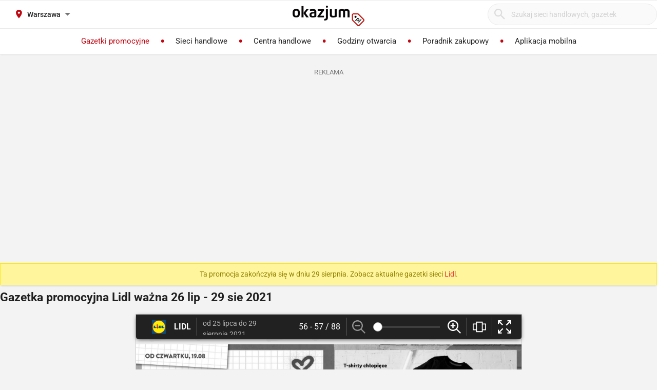

--- FILE ---
content_type: text/html; charset=utf-8
request_url: https://lidl.okazjum.pl/gazetka/gazetka-promocyjna-lidl-26-07-2021,56368/29/
body_size: 18777
content:
<!DOCTYPE html><html lang="pl" prefix="og: http://ogp.me/ns#"><head><meta charset="UTF-8" /><link crossorigin="anonymous" href="https://i.iplsc.com/" rel="preconnect" /><link crossorigin="anonymous" href="https://fonts.googleapis.com" rel="preconnect" /><link crossorigin="anonymous" href="https://www.googletagmanager.com" rel="preconnect" /><link crossorigin="anonymous" href="https://stats.g.doubleclick.net" rel="preconnect" /><link crossorigin="anonymous" href="https://bam.nr-data.net" rel="preconnect" /><link crossorigin="anonymous" href="https://fonts.gstatic.com/" rel="preconnect" /><link href="https://i.iplsc.com/" rel="dns-prefetch" /><link href="https://fonts.googleapis.com" rel="dns-prefetch" /><link href="https://www.googletagmanager.com" rel="dns-prefetch" /><link href="https://stats.g.doubleclick.net" rel="dns-prefetch" /><link href="https://bam.nr-data.net" rel="dns-prefetch" /><link href="https://fonts.gstatic.com/" rel="dns-prefetch" /><link as="image" href="/okazjum-square.jpg" rel="preload" type="image/jpeg" /><link as="image" href="/apple-touch-icon.png" rel="preload" type="image/png" /><meta name="viewport" content="width=device-width, initial-scale=1.0, maximum-scale=5.0, viewport-fit=cover" /><meta name="X-UA-Compatible" content="IE=edge,chrome=1" /><meta property="robots" content="index, follow" /><title>Lidl Gazetka promocyjna 26.07-29.08 | Okazjum.pl</title><meta name="description" content="Sprawdź najnowszą gazetkę Lidl ważną od 26 lipiec do 29 sierpień 2021. Powrót do szkoły, United office, Top w promocji. Wyprzedaże poświąteczne i Zima - wyjątkowe okazje! Sprawdź aktualne ceny!" /><meta name="keywords" content="lidl, gazetka lidl, promocje lidl, gazetka promocyjna, aktualne promocje, artykuły dziecięce, kultura i rozrywka, moda, poświąteczne wyprzedaże, wyprzedaż poświąteczna, przeceny poświąteczne, poświąteczne promocje, styczniowe wyprzedaże, wyprzedaż zimowa," /><meta property="author" content="https://okazjum.pl" /><meta name="dc.title" content="Lidl Gazetka promocyjna 26.07-29.08 | Okazjum.pl" /><meta name="dc.description" content="Sprawdź najnowszą gazetkę Lidl ważną od 26 lipiec do 29 sierpień 2021. Powrót do szkoły, United office, Top w promocji. Wyprzedaże poświąteczne i Zima - wyjątkowe okazje! Sprawdź aktualne ceny!" /><meta name="dc.creator" content="Okazjum.pl" /><meta name="dc.publisher" content="Okazjum.pl" /><meta name="dc.source" content="https://okazjum.pl" /><meta name="dc.language" content="pl-PL" /><meta name="dc.rights" content="https://okazjum.pl, wszystkie prawa zastrzeżone" /><meta name="geo.region" content="PL-MZ" /><meta name="geo.placename" content="Warsaw" /><meta name="geo.position" content="52.241574;21.082238" /><meta name="ICBM" content="52.241574, 21.082238" /><meta name="wot-verification" content="b170e28dae34b4a21698" /><link rel="alternate" type="application/rss+xml" title="RSS Feed dla Okazjum.pl" href="https://okazjum.pl/feed/rss/" /><meta property="og:url" content="https://lidl.okazjum.pl/gazetka/gazetka-promocyjna-lidl-26-07-2021,56368/29/" /><meta property="og:locale" content="pl_PL" /><meta content="Okazjum.pl" property="og:site_name" /><meta content="pl_PL" property="og:locale" /><meta content="article" property="og:type" /><meta content="Lidl Gazetka promocyjna 26.07-29.08 | Okazjum.pl" property="og:title" /><meta content="Sprawdź najnowszą gazetkę Lidl ważną od 26 lipiec do 29 sierpień 2021. Powrót do szkoły, United office, Top w promocji. Wyprzedaże poświąteczne i Zima - wyjątkowe okazje! Sprawdź aktualne ceny!" property="og:description" /><meta content="https://i.iplsc.com/000CVCRMT1M2G5B7-C124.jpeg" property="og:image" /><meta content="1483793708500406" property="fb:app_id" /><meta content="summary_large_image" name="twitter:card" /><meta content="Lidl Gazetka promocyjna 26.07-29.08 | Okazjum.pl" name="twitter:title" /><meta content="Sprawdź najnowszą gazetkę Lidl ważną od 26 lipiec do 29 sierpień 2021. Powrót do szkoły, United office, Top w promocji. Wyprzedaże poświąteczne i Zima - wyjątkowe okazje! Sprawdź aktualne ceny!" name="twitter:description" /><meta content="https://i.iplsc.com/000CVCRMT1M2G5B7-C124.jpeg" name="twitter:image" /><meta property="og:type" content="article" />
<meta property="og:image" content="https://i.iplsc.com/000CVCRMT1M2G5B7-C124.jpeg" /><base href="/" /><meta content="!" name="fragment" /><script type="application/ld+json">{"@context":"https://schema.org/","@type":"Newspaper","name":"Gazetka promocyjna Lidl ważna 26 lip - 29 sie 2021","headline":"Gazetka promocyjna Lidl ważna 26 lip - 29 sie 2021","image":{"@type":"ImageObject","url":"https://i.iplsc.com/000CVCRMT1M2G5B7-C209.jpeg","width":480,"height":640},"url":"https://lidl.okazjum.pl/gazetka/gazetka-promocyjna-lidl-26-07-2021,56368/1/","mainEntityOfPage":{"@type":"WebPage","@id":"https://lidl.okazjum.pl/gazetka/gazetka-promocyjna-lidl-26-07-2021,56368/1/"},"startDate":"2021-07-26","endDate":"2021-08-29","publisher":{"@type":"Organization","name":"Lidl","logo":{"@type":"ImageObject","url":"https://i.iplsc.com/000JWVUERFU1LY1B-C112.png","width":240,"height":60}},"inLanguage":"pl-PL","datePublished":"2021-08-16T09:56:26+02:00","dateModified":"2021-08-23T09:36:15+02:00","isAccessibleForFree":true,"keywords":[],"offers":{"@type":"AggregateOffer","priceCurrency":"PLN","availability":"https://schema.org/InStock","validFrom":"2021-07-26","validThrough":"2021-08-29"},"about":[{"@type":"Thing","name":"Moda"},{"@type":"Thing","name":"Artykuły dziecięce"},{"@type":"Thing","name":"Kultura i rozrywka"}]}</script><meta content="app-id=1111490151" name="apple-itunes-app" /><meta content="app-id=pl.interia.okazjum" name="google-play-app" /><link href="/apple-touch-icon.png" rel="apple-touch-icon" /><meta content="#2a2a2a" name="theme-color" /><meta content="#2a2a2a" name="msapplication-navbutton-color" /><meta content="yes" name="apple-mobile-web-app-capable" /><meta content="black" name="apple-mobile-web-app-status-bar-style" /><link href="https://okazjum.pl/" hreflang="pl" rel="alternate" /><link href="/manifest.json" rel="manifest" /><link href="/sitemap.xml" rel="sitemap" /><meta name="csrf-param" content="authenticity_token" />
<meta name="csrf-token" content="lcYglM3KrsBypyUKomDhnac/BOGPQE1JWEWtkdoOC1yO+1ZUlnr24e5YsmPJOYXPiXwA2XyoqhBjvhta8rdzJw==" /><link rel="stylesheet" media="screen" href="https://static.okazjum.pl/storage/okazjum/assets/application-2870b1981719c2cf65ab71fdce5a900a0cc1caef2d064f08d823890ca124aee1.css" /><link rel="preload" href="https://static.okazjum.pl/storage/okazjum/assets/application-c563cf559b25a5ae12453fb139356e5d0f774ee04e6668dfbdf43012f30d6bb5.js" as="script" type="text/javascript"><link rel="preload" href="https://static.okazjum.pl/storage/okazjum/assets/okazjum/okazjum-0b0e51bc42c141333018cc6de3973e57f154f21e72c33b56a03f9c0da00d6b93.woff" as="font" type="font/woff" crossorigin="anonymous"><link rel="preload" href="https://static.okazjum.pl/storage/okazjum/assets/roboto/roboto-400-5683112ff1b79c0ca2cce8768f384a67aa54ee82fd72d51f591b0d286f6ec597.woff2" as="font" type="font/woff2" crossorigin="anonymous"><link rel="preload" href="https://static.okazjum.pl/storage/okazjum/assets/roboto/roboto-500-cf8145fa02d00fa952223b928d80d36c2ab718f894eeb08862a2e9a83f3f7194.woff2" as="font" type="font/woff2" crossorigin="anonymous"><link rel="stylesheet" media="print" href="https://static.okazjum.pl/storage/okazjum/assets/@adretail/nsfw-utils/dist/vanilla/styles-b2a7bfdb7fcce21927677d81bb2a809067de99f91c8cd675899541f3d12ab8bf.css" onload="this.media=&#39;screen&#39;" /><noscript><link rel="stylesheet" media="screen" href="https://static.okazjum.pl/storage/okazjum/assets/@adretail/nsfw-utils/dist/vanilla/styles-b2a7bfdb7fcce21927677d81bb2a809067de99f91c8cd675899541f3d12ab8bf.css" /></noscript><link rel="stylesheet" media="print" href="https://static.okazjum.pl/storage/okazjum/assets/@adretail/ads/dist/umd/index-d2a8369e5c88caba02338c4784b5aa2df3b47a1227b1ac4a05bea73279d0908b.css" onload="this.media=&#39;screen&#39;" /><noscript><link rel="stylesheet" media="screen" href="https://static.okazjum.pl/storage/okazjum/assets/@adretail/ads/dist/umd/index-d2a8369e5c88caba02338c4784b5aa2df3b47a1227b1ac4a05bea73279d0908b.css" /></noscript><script>var __inplAd = __inplAd || [];
 __inplAd.push(['addKeywords', ""]);</script><script>// used in IWA tracking
window.cdd_id = '25589';
window.cdd_contractor_id = '130';
window.iwaCustomVariablesData = {
  cdd_id: '25589',
  cdd_contractor_id: '130',
  ppv: '0'
};</script><script>
//<![CDATA[
window.gon={};gon.isCurrentCustomer=false;gon.domain="okazjum.pl";gon.facebook_app_id="1483793708500406";gon.facebook_api_version="v2.12";gon.adgroup_id="2807400";gon.mobile_phone=false;gon.assetsHost="https://static.okazjum.pl/storage/okazjum";gon.adocean=false;gon.doubleclick=true;gon.smartBanner=true;gon.breakBanner=false;gon.promoPaperUrl=null;gon.apiToken="343469873b5254d83108c220345eaca1";gon.apiUrl="https://api.okazjum.pl/int/";gon.appApiKey="0ccff75cf2a34c3258e04fa4a42c34ce";gon.advertisersPrivacyPolicy={"4475718232":"\u003ca href=\"https://site.adform.com/privacy-center/platform-privacy/product-and-services-privacy-policy/\" target=\"_blank\"\u003eAdform\u003c/a\u003e","1433918215":"\u003ca href=\"https://site.adform.com/privacy-center/platform-privacy/product-and-services-privacy-policy/\" target=\"_blank\"\u003eAdform\u003c/a\u003e","4772133101":"\u003ca href=\"https://www.xandr.com/privacy/platform-privacy-policy/\" target=\"_blank\"\u003eXandr\u003c/a\u003e","4567345159":"\u003ca href=\"https://www.criteo.com/privacy/\" target=\"_blank\"\u003eCriteo\u003c/a\u003e","1447027735":"\u003ca href=\"https://equativ.com/end-users-privacy-policy/\" target=\"_blank\"\u003eEquativ\u003c/a\u003e","1279036135":"\u003ca href=\"https://business.safety.google/privacy/\" target=\"_blank\"\u003eGoogle\u003c/a\u003e","1399169095":"\u003ca href=\"https://business.safety.google/privacy/\" target=\"_blank\"\u003eGoogle\u003c/a\u003e","-1":"\u003ca href=\"https://business.safety.google/privacy/\" target=\"_blank\"\u003eGoogle\u003c/a\u003e","0":"\u003ca href=\"https://business.safety.google/privacy/\" target=\"_blank\"\u003eGoogle\u003c/a\u003e","4861661181":"\u003ca href=\"https://www.indexexchange.com/privacy\" target=\"_blank\"\u003eIndex Exchange\u003c/a\u003e","5252664410":"\u003ca href=\"https://www.magnite.com/legal/advertising-technology-privacy-policy/\" target=\"_blank\"\u003eMagnite\u003c/a\u003e","1431711415":"\u003ca href=\"https://pubmatic.com/legal/privacy/\" target=\"_blank\"\u003ePubMatic\u003c/a\u003e","1430256055":"\u003ca href=\"https://www.rtbhouse.com/privacy-center\" target=\"_blank\"\u003eRTB House\u003c/a\u003e","4712116072":"\u003ca href=\"https://www.teads.com/privacy-policy/\" target=\"_blank\"\u003eTeads\u003c/a\u003e","5172117040":"\u003ca href=\"https://www.businessclick.com/o-nas/\" target=\"_blank\"\u003eBusinessClick\u003c/a\u003e"};gon.visitorId="v_1769348231_ioiBBW2esVBLj4LU";gon.sessionId="s_1769348231_azqV72juw42X";gon.lucideSpritePath="https://static.okazjum.pl/storage/okazjum/assets/icons/lucide-sprite-6ff8848ccbc700f96dc407ec510e45358f8a2097165c54d1d50dda1161590e38.svg";gon.voteId=null;gon.contractorId=182;gon.contractorSlug="lidl";gon.contractorName="Lidl";gon.paperId=56368;gon.paperPage=29;gon.categories="markety";gon.modules=true;gon.autoplay=true;gon.newPaperView=true;gon.mainCategory=9;gon.viewedLeafletIds=[25589];gon.surveyMI={"contractor":"Lidl","category":"markety","leaflet":{"id":56368,"duration":{"from":"2021-07-26","to":"2021-08-29"},"pages_count":45},"service":"okazjum.pl","url":"https://lidl.okazjum.pl/gazetka/gazetka-promocyjna-lidl-26-07-2021,56368/29/","device":"desktop","location":"Warszawa"};gon.cdd_contractor_id=130;gon.firePageViewEvents=true;
//]]>
</script><script>window.dataLayer = window.dataLayer || [];

window.OkazjumData = {
  visitorId: 'v_1769348231_ioiBBW2esVBLj4LU',
  sessionId: 's_1769348231_azqV72juw42X',
  deviceType: 'desktop',
  pageController: 'papers',
  pageAction: 'show',
  currentUrl: 'https://lidl.okazjum.pl/gazetka/gazetka-promocyjna-lidl-26-07-2021,56368/29',
  pageCategory: '',
  trackingEvents: "[{\u0026quot;event\u0026quot;:\u0026quot;view_paper\u0026quot;,\u0026quot;user_properties\u0026quot;:{\u0026quot;user_id\u0026quot;:\u0026quot;v_1769348231_ioiBBW2esVBLj4LU\u0026quot;,\u0026quot;session_id\u0026quot;:\u0026quot;s_1769348231_azqV72juw42X\u0026quot;,\u0026quot;device_category\u0026quot;:\u0026quot;desktop\u0026quot;},\u0026quot;event_parameters\u0026quot;:{\u0026quot;session_id\u0026quot;:\u0026quot;s_1769348231_azqV72juw42X\u0026quot;,\u0026quot;user_agent\u0026quot;:\u0026quot;Mozilla/5.0 (Macintosh; Intel Mac OS X 10_15_7) AppleWebKit/537.36 (KHTML, like Gecko) Chrome/131.0.0.0 Safari/537.36; ClaudeBot/1.0; +claudebot@anthropic.com)\u0026quot;,\u0026quot;timestamp\u0026quot;:1769348231,\u0026quot;page_location\u0026quot;:\u0026quot;https://lidl.okazjum.pl/gazetka/gazetka-promocyjna-lidl-26-07-2021,56368/29\u0026quot;,\u0026quot;paper_id\u0026quot;:56368,\u0026quot;paper_name\u0026quot;:\u0026quot;Lidl\u0026quot;,\u0026quot;contractor_id\u0026quot;:182,\u0026quot;contractor_name\u0026quot;:\u0026quot;Lidl\u0026quot;,\u0026quot;page_number\u0026quot;:29,\u0026quot;paper_type\u0026quot;:\u0026quot;papers\u0026quot;,\u0026quot;category\u0026quot;:\u0026quot;markety,21\u0026quot;,\u0026quot;valid_from\u0026quot;:\u0026quot;2021-07-26\u0026quot;,\u0026quot;valid_to\u0026quot;:\u0026quot;2021-08-29\u0026quot;}}]"
};

if (window.OkazjumData.visitorId && window.OkazjumData.visitorId !== '') {
  window.dataLayer.push({
    'user_id': window.OkazjumData.visitorId,
    'session_id': window.OkazjumData.sessionId,
    'user_properties': {
      'visitor_id': window.OkazjumData.visitorId,
      'device_type': window.OkazjumData.deviceType
    }
  });
}

(function(w,d,s,l,i){w[l]=w[l]||[];w[l].push({'gtm.start':
new Date().getTime(),event:'gtm.js'});var f=d.getElementsByTagName(s)[0],
j=d.createElement(s),dl=l!='dataLayer'?'&l='+l:'';j.async=true;j.src=
'https://www.googletagmanager.com/gtm.js?id='+i+dl;f.parentNode.insertBefore(j,f);
})(window,document,'script','dataLayer','GTM-KJ2S5W');</script><script src="https://static.okazjum.pl/storage/okazjum/assets/tracking-7996babafeb98b3e110ba3a6f40792f89722467ddb960607f0a7098fa59caaba.js"></script><script src="https://static.okazjum.pl/storage/okazjum/assets/tracking_compat-d6bc9f93c5c4c821948e2819384e4b346affe11d3b98dd6ce6904c67d238e0c3.js"></script><script>window.Inpl = window.Inpl || {};
window.Inpl.Ad = window.Inpl.Ad || {};
window.Inpl.Ad.exSettings = window.Inpl.Ad.exSettings || {};
window.Inpl.Ad.exSettings.domain = "okazjum.pl";</script><script>


        window.Inpl = window.Inpl||{};
        window.Inpl.host = "okazjum.pl";
        window.Inpl.trackerId = "2";
        window.Inpl.WebTr={};
        if(!window.disallowInsets){
        
        Inpl.WebTr.gemius={};
        Inpl.WebTr.gemius.host="//interia.hit.gemius.pl/";
        Inpl.WebTr.gemius.identifier="B8ZA4qtn89.AB2FTzE.rNJRM73yuXtt_p8kyN7DwEB7.Q7";
        
        Inpl.WebTr.gemius.partial_identifier="zDDq8TA8v18MzBObK4llVMSrPxN_X.tfCshVjVCGLBX.v7";
        var Inpl=window.Inpl||{};function gemius_pending(i){window[i]=window[i]||function(){var e=window[i+"_pdata"]=window[i+"_pdata"]||[];e[e.length]=arguments}}Inpl.skipGemiusIdent||(pp_gemius_identifier=Inpl.WebTr.gemius.identifier,pp_gemius_time_identifier=Inpl.WebTr.gemius.time_identifier),Inpl.gemiusOff||(gemius_pending("gemius_hit"),gemius_pending("gemius_event"),gemius_pending("pp_gemius_hit"),gemius_pending("pp_gemius_event"),function(r,o){try{function e(e,i){var t=r.createElement(o),s=e?Inpl.WebTr.gemius.host+"sweqevub.js":Inpl.WebTr.gemius.host+"xgemius.js";n=e?"sweqevub":"xgemius",p=e?6:1,t.setAttribute("async","async"),t.setAttribute("defer","defer"),t.onerror=function(){void 0!==Inpl&&void 0!==Inpl.Abd&&Inpl.Abd.trackError(n,p)},t.onload=function(){void 0!==Inpl&&void 0!==Inpl.Abd&&Inpl.Abd.registerScript(n,p)},t.src=d+":"+s,u.parentNode.insertBefore(t,u),i&&t.addEventListener?t.addEventListener(["on","er","r","or"].join(""),i,!1):i&&t.attachEvent&&t.attachEvent("onerror",i)}var u=r.getElementsByTagName(o)[0],d="http"+("https:"==location.protocol?"s":"");e(0,function(){e(1)})}catch(e){window.Inpl&&window.Inpl.Log&&Inpl.Log.log("gemius_inset_error",e)}}(document,"script"));var __iwa=__iwa||[];__iwa.push(["setCustomVar","gemius_hg","1","page"]),Inpl.skipGemiusIdent||(__iwa.push(["setCustomVar","gemiusId",pp_gemius_identifier,"page"]),__iwa.push(["setCustomVar","gemiusTime",pp_gemius_time_identifier,"page"]));
        
        var __iwa = __iwa || [];
        Inpl.WebTr.iwa = {};
        Inpl.Ad = Inpl.Ad || {};
        Inpl.Ad.exSettings = Inpl.Ad.exSettings || {};
        Inpl.Ad.exSettings.keywords = Inpl.Ad.exSettings.keywords || {};
        __iwa.push(['setCustomVar','webtrack','true','page']);
        __iwa.push(['setCustomVar','webtrack','true','page']);
        __iwa.push(['setCustomVar','webtrack_date','1/21/2026, 7:19:14 AM','page']);
        __iwa.push(['setCustomVar','keywords',Inpl.Ad.exSettings.keywords.DFP,'page']);
        __iwa.push(['setCustomVar','path_prefix',Inpl.Ad.exSettings.pathPrefix,'page']);
        Inpl.WebTr.iwa.crossorigin = 0;
        Inpl.WebTr.iwa.plugins = {"performance":{"name":"performance"},"pageheight":{"name":"pageheight"},"scroll":{"name":"scroll"},"timeSpent":{"name":"timeSpent"},"viewAbility":{"name":"viewAbility"},"browserFeatures":{"name":"browserFeatures"}};
        Inpl.WebTr.iwa.noPv = false;
        Inpl.WebTr.iwa.trackerId = window.Inpl.trackerId;
        Inpl.WebTr.iwa.iwa3Source = "//js.iplsc.com/iwa3/3.0.140/";
        Inpl.WebTr.iwa.iwa3Collector = "//iwa3.hit.interia.pl:443";
        Inpl.WebTr.iwa.sessionHost = window.Inpl.host;
        !function(e){var i={};function n(r){if(i[r])return i[r].exports;var t=i[r]={i:r,l:!1,exports:{}};return e[r].call(t.exports,t,t.exports,n),t.l=!0,t.exports}n.m=e,n.c=i,n.d=function(e,i,r){n.o(e,i)||Object.defineProperty(e,i,{enumerable:!0,get:r})},n.r=function(e){"undefined"!=typeof Symbol&&Symbol.toStringTag&&Object.defineProperty(e,Symbol.toStringTag,{value:"Module"}),Object.defineProperty(e,"__esModule",{value:!0})},n.t=function(e,i){if(1&i&&(e=n(e)),8&i)return e;if(4&i&&"object"==typeof e&&e&&e.__esModule)return e;var r=Object.create(null);if(n.r(r),Object.defineProperty(r,"default",{enumerable:!0,value:e}),2&i&&"string"!=typeof e)for(var t in e)n.d(r,t,function(i){return e[i]}.bind(null,t));return r},n.n=function(e){var i=e&&e.__esModule?function(){return e.default}:function(){return e};return n.d(i,"a",i),i},n.o=function(e,i){return Object.prototype.hasOwnProperty.call(e,i)},n.p="/",n(n.s=0)}([function(e,i){"undefined"==typeof iwa&&(window.iwa=function(){return iwa3.apply(null,arguments)});var n=window.Inpl||{};window.emptyString="",function(e,i,r,t,o,a){var w=Object.entries&&"undefined"!=typeof Promise&&-1!==Promise.toString().indexOf("[native code]")?1:0;window.iwa3BaseURL=w?e+"new/":e+"old/";var s=window.iwa3BaseURL+"main.iwa.js";window.IWA3Object="iwa3";var c="script";window.iwa3=window.iwa3||function(){window.iwa3.q=window.iwa3.q||[],window.iwa3.q.push(arguments)};var u=document.createElement(c);n.WebTr.iwa.sessionHost?u.src="https:"+t+"/"+a+"iwa_core?ts="+Date.now()+"&u="+encodeURIComponent(location.href)+"&sh="+n.WebTr.iwa.sessionHost:u.src="https:"+t+"/"+a+"iwa_core?ts="+Date.now()+"&u="+encodeURIComponent(location.href)+"&sh="+location.host.replace("www.",""),u.async=1;var d=document.createElement(c),l=document.getElementsByTagName(c)[0];d.async=1,iwa3("config",{request:{socket:{url:"wss:"+t+"/"+a+"collector"},http:{url:"https:"+t}}}),d.src=s,n.WebTr.iwa.crossorigin&&d.setAttribute("crossorigin","anonymous"),l.parentNode.insertBefore(u,l),l.parentNode.insertBefore(d,l),u.onerror=function(){void 0!==n&&void 0!==n.Abd&&n.Abd.trackError("iwa3",3)},u.onload=function(){void 0!==n&&void 0!==n.Abd&&n.Abd.registerScript("iwa3",3)}}(n.WebTr.iwa.iwa3Source,0,0,n.WebTr.iwa.iwa3Collector,0,window.emptyString),n.WebTr.iwa.sessionHost?iwa("create",n.WebTr.iwa.trackerId,{sessionDomain:n.WebTr.iwa.sessionHost}):iwa("create",n.WebTr.iwa.trackerId);var r={};for(var t in n.WebTr.iwa.plugins)n.WebTr.iwa.plugins.hasOwnProperty(t)&&(o(),"clickMap"===t?iwa("clickMap"):iwa("plugin","register",t,r));function o(){for(var e in r={},n.WebTr.iwa.plugins[t].cv)n.WebTr.iwa.plugins[t].cv.hasOwnProperty(e)&&(r[n.WebTr.iwa.plugins[t].cv[e].name]=n.WebTr.iwa.plugins[t].cv[e].value)}if(window.iwaCustomVariablesData)for(var a in window.iwaCustomVariablesData)window.iwaCustomVariablesData.hasOwnProperty(a)&&iwa("setCustomVar",a,window.iwaCustomVariablesData[a],"page");n.WebTr.iwa.noPv||iwa("send","pageview")}]);
        iwa('plugin', 'register', 'rodo');
    
        Inpl.WebTr.ga4={};
        Inpl.WebTr.ga4.codes={"0":{"value":"G-69EW4JYHQE","cookieDomain":"okazjum.pl"}};
        (o=>{o.addEventListener("load",()=>{for(var e in Inpl.WebTr.ga4.codes){var a,t,n;Inpl.WebTr.ga4.codes.hasOwnProperty(e)&&(a=Inpl.WebTr.ga4.codes[e].value,e=Inpl.WebTr.ga4.codes[e].cookieDomain,n="script",t=document.createElement(n),n=document.getElementsByTagName(n)[0],t.async=1,t.src="https://www.googletagmanager.com/gtag/js?id="+a,n.parentNode.insertBefore(t,n),o.dataLayer=o.dataLayer||[],o.gtag=function(){dataLayer.push(arguments)},o.gtag("js",new Date),e&&""!==e?o.gtag("config",a,{cookie_domain:e}):o.gtag("config",a),t.onload=function(){let a=dataLayer.push;dataLayer.push=(...e)=>{requestAnimationFrame(()=>{setTimeout(()=>{a(...e)},0)})}})}})})(window);
        
        Inpl.WebTr.rd = {};
        Inpl.WebTr.rd.crossorigin = 0;
        Inpl.WebTr.rd.rodoScriptDir="//js.iplsc.com/inpl.rd/latest/";
        Inpl.WebTr.rd.rodoJsonDir="https://prywatnosc.interia.pl/rodo/messages-pl";
        !function(){var o="script",r=(window.rodoScriptDir=Inpl.WebTr.rd.rodoScriptDir,window.rodoJsonDir=Inpl.WebTr.rd.rodoJsonDir,document.createElement(o)),o=document.getElementsByTagName(o)[0];Inpl.WebTr.rd.crossorigin&&r.setAttribute("crossorigin","anonymous"),r.src=Inpl.WebTr.rd.rodoScriptDir+"inpl.rd.jssc",r.async=1,o.parentNode.insertBefore(r,o),window.googletag=window.googletag||{cmd:[]};try{localStorage.setItem("adoceanRodoKeyword","rodo_4")}catch(o){}}();
    
        Inpl.WebTr.webvitals = {};
        Inpl.WebTr.webvitals.traffic = "100";
        Inpl.WebTr.webvitals.url = "//js.iplsc.com/inpl.web-vitals/5.0.30/inpl.web-vitals.js";
        Inpl.WebTr.webvitals.enableWaterfallData = false;
        Inpl.WebTr.webvitals.waterfallDataTraffic = 1;
        Inpl.WebTr.webvitals.enablePerformanceMeasures = false;
        Inpl.WebTr.webvitals.performanceMeasuresTraffic = 1;
        Inpl.WebTr.webvitals.enableInlineAssetsData = false;
        Inpl.WebTr.webvitals.inlineAssetsDataTraffic = 1;
        (()=>{"use strict";let e=window.Inpl||{};!function(t,r,i){if(100*Math.random()<=i.traffic&&null===t.querySelector('script[src*="inpl.web-vitals"]')&&i.url){let r=t.createElement("script");r.src=i.url,t.head.appendChild(r),e.WebTr.webvitals.version="5.0.15"}}(document,navigator,e.WebTr.webvitals)})();
    
        Inpl.WebTr.pixelfb = {};;
        Inpl.WebTr.pixelfb.id = "238861105225571";
        var Inpl=window.Inpl||{};window.addEventListener("load",function(){var e,n,t,r;e=document,n="script",t=Inpl.WebTr.pixelfb.id,r=e.getElementsByTagName(n)[0],(e=e.createElement(n)).async=!0,e.src="https://www.facebook.com/tr?id="+t+"&ev=PageView&noscript=1",r.parentNode.insertBefore(e,r)});
    }/* Wygenerowano dla okazjum.pl/gazetka - 21.01.2026, 08:19:14  */
</script><script async="async" charset="UTF-8" src="https://cdn.pushpushgo.com/js/5b2b9c8f04b87e000beeb4c8.js"></script></head><body class="papers show shared" data-action_view_name="PapersShowView" data-current-url="https://lidl.okazjum.pl/gazetka/gazetka-promocyjna-lidl-26-07-2021,56368/29" data-current_place_url="warszawa" data-device-type="desktop" data-page-action="show" data-page-category="" data-page-controller="papers" data-session-id="s_1769348231_azqV72juw42X" data-tracking-events="[{&quot;event&quot;:&quot;view_paper&quot;,&quot;user_properties&quot;:{&quot;user_id&quot;:&quot;v_1769348231_ioiBBW2esVBLj4LU&quot;,&quot;session_id&quot;:&quot;s_1769348231_azqV72juw42X&quot;,&quot;device_category&quot;:&quot;desktop&quot;},&quot;event_parameters&quot;:{&quot;session_id&quot;:&quot;s_1769348231_azqV72juw42X&quot;,&quot;user_agent&quot;:&quot;Mozilla/5.0 (Macintosh; Intel Mac OS X 10_15_7) AppleWebKit/537.36 (KHTML, like Gecko) Chrome/131.0.0.0 Safari/537.36; ClaudeBot/1.0; +claudebot@anthropic.com)&quot;,&quot;timestamp&quot;:1769348231,&quot;page_location&quot;:&quot;https://lidl.okazjum.pl/gazetka/gazetka-promocyjna-lidl-26-07-2021,56368/29&quot;,&quot;paper_id&quot;:56368,&quot;paper_name&quot;:&quot;Lidl&quot;,&quot;contractor_id&quot;:182,&quot;contractor_name&quot;:&quot;Lidl&quot;,&quot;page_number&quot;:29,&quot;paper_type&quot;:&quot;papers&quot;,&quot;category&quot;:&quot;markety,21&quot;,&quot;valid_from&quot;:&quot;2021-07-26&quot;,&quot;valid_to&quot;:&quot;2021-08-29&quot;}}]" data-view_name="PapersView" data-visitor-id="v_1769348231_ioiBBW2esVBLj4LU"><noscript><iframe class="hide" height="0" src="https://www.googletagmanager.com/ns.html?id=GTM-KJ2S5W" width="0"></iframe></noscript><svg xmlns="http://www.w3.org/2000/svg" style="display: none;">
  <!-- Navigation & UI -->
  <symbol id="icon-chevron-down" viewBox="0 0 24 24" fill="none" stroke="currentColor" stroke-width="2" stroke-linecap="round" stroke-linejoin="round">
    <path d="m6 9 6 6 6-6"/>
  </symbol>
  
  <symbol id="icon-chevron-up" viewBox="0 0 24 24" fill="none" stroke="currentColor" stroke-width="2" stroke-linecap="round" stroke-linejoin="round">
    <path d="m18 15-6-6-6 6"/>
  </symbol>
  
  <symbol id="icon-chevron-left" viewBox="0 0 24 24" fill="none" stroke="currentColor" stroke-width="2" stroke-linecap="round" stroke-linejoin="round">
    <path d="m15 18-6-6 6-6"/>
  </symbol>
  
  <symbol id="icon-chevron-right" viewBox="0 0 24 24" fill="none" stroke="currentColor" stroke-width="2" stroke-linecap="round" stroke-linejoin="round">
    <path d="m9 18 6-6-6-6"/>
  </symbol>
  
  <symbol id="icon-arrow-left" viewBox="0 0 24 24" fill="none" stroke="currentColor" stroke-width="2" stroke-linecap="round" stroke-linejoin="round">
    <path d="m12 19-7-7 7-7"/>
    <path d="M19 12H5"/>
  </symbol>
  
  <symbol id="icon-arrow-right" viewBox="0 0 24 24" fill="none" stroke="currentColor" stroke-width="2" stroke-linecap="round" stroke-linejoin="round">
    <path d="M5 12h14"/>
    <path d="m12 5 7 7-7 7"/>
  </symbol>
  
  <symbol id="icon-arrow-down-wide-narrow" viewBox="0 0 24 24" fill="none" stroke="currentColor" stroke-width="2" stroke-linecap="round" stroke-linejoin="round">
    <path d="m3 16 4 4 4-4"/>
    <path d="M7 20V4"/>
    <path d="M11 4h10"/>
    <path d="M11 8h7"/>
    <path d="M11 12h4"/>
  </symbol>

  <!-- Actions -->
  <symbol id="icon-x" viewBox="0 0 24 24" fill="none" stroke="currentColor" stroke-width="2" stroke-linecap="round" stroke-linejoin="round">
    <path d="M18 6 6 18"/>
    <path d="m6 6 12 12"/>
  </symbol>
  
  <symbol id="icon-x-circle" viewBox="0 0 24 24" fill="none" stroke="currentColor" stroke-width="2" stroke-linecap="round" stroke-linejoin="round">
    <circle cx="12" cy="12" r="10"/>
    <path d="m15 9-6 6"/>
    <path d="m9 9 6 6"/>
  </symbol>
  
  <symbol id="icon-plus" viewBox="0 0 24 24" fill="none" stroke="currentColor" stroke-width="2" stroke-linecap="round" stroke-linejoin="round">
    <path d="M5 12h14"/>
    <path d="M12 5v14"/>
  </symbol>
  
  <symbol id="icon-minus" viewBox="0 0 24 24" fill="none" stroke="currentColor" stroke-width="2" stroke-linecap="round" stroke-linejoin="round">
    <path d="M5 12h14"/>
  </symbol>
  
  <symbol id="icon-check" viewBox="0 0 24 24" fill="none" stroke="currentColor" stroke-width="2" stroke-linecap="round" stroke-linejoin="round">
    <path d="M20 6 9 17l-5-5"/>
  </symbol>
  
  <symbol id="icon-search" viewBox="0 0 24 24" fill="none" stroke="currentColor" stroke-width="2" stroke-linecap="round" stroke-linejoin="round">
    <circle cx="11" cy="11" r="8"/>
    <path d="m21 21-4.35-4.35"/>
  </symbol>
  
  <symbol id="icon-filter" viewBox="0 0 24 24" fill="none" stroke="currentColor" stroke-width="2" stroke-linecap="round" stroke-linejoin="round">
    <polygon points="22,3 2,3 10,12.46 10,19 14,21 14,12.46"/>
  </symbol>

  <!-- Location & Time -->
  <symbol id="icon-map-pin" viewBox="0 0 24 24" fill="none" stroke="currentColor" stroke-width="2" stroke-linecap="round" stroke-linejoin="round">
    <path d="M20 10c0 6-8 12-8 12s-8-6-8-12a8 8 0 0 1 16 0Z"/>
    <circle cx="12" cy="10" r="3"/>
  </symbol>
  
  <symbol id="icon-clock" viewBox="0 0 24 24" fill="none" stroke="currentColor" stroke-width="2" stroke-linecap="round" stroke-linejoin="round">
    <circle cx="12" cy="12" r="10"/>
    <polyline points="12,6 12,12 16,14"/>
  </symbol>
  
  <symbol id="icon-calendar" viewBox="0 0 24 24" fill="none" stroke="currentColor" stroke-width="2" stroke-linecap="round" stroke-linejoin="round">
    <path d="M8 2v4"/>
    <path d="M16 2v4"/>
    <rect width="18" height="18" x="3" y="4" rx="2"/>
    <path d="M3 10h18"/>
  </symbol>
  
  <symbol id="icon-globe" viewBox="0 0 24 24" fill="none" stroke="currentColor" stroke-width="2" stroke-linecap="round" stroke-linejoin="round">
    <circle cx="12" cy="12" r="10"/>
    <path d="M12 2a14.5 14.5 0 0 0 0 20 14.5 14.5 0 0 0 0-20"/>
    <path d="M2 12h20"/>
  </symbol>

  <!-- Rating & Social -->
  <symbol id="icon-star" viewBox="0 0 24 24" fill="currentColor" stroke="currentColor" stroke-width="2">
    <polygon points="12,2 15.09,8.26 22,9.27 17,14.14 18.18,21.02 12,17.77 5.82,21.02 7,14.14 2,9.27 8.91,8.26"/>
  </symbol>
  
  <symbol id="icon-star-outline" viewBox="0 0 24 24" fill="none" stroke="currentColor" stroke-width="2" stroke-linecap="round" stroke-linejoin="round">
    <polygon points="12,2 15.09,8.26 22,9.27 17,14.14 18.18,21.02 12,17.77 5.82,21.02 7,14.14 2,9.27 8.91,8.26"/>
  </symbol>
  
  <symbol id="icon-star-half" viewBox="0 0 24 24" fill="none" stroke="currentColor" stroke-width="2" stroke-linecap="round" stroke-linejoin="round">
    <defs>
      <linearGradient id="star-half-fill">
        <stop offset="50%" stop-color="currentColor"/>
        <stop offset="50%" stop-color="transparent"/>
      </linearGradient>
    </defs>
    <polygon points="12,2 15.09,8.26 22,9.27 17,14.14 18.18,21.02 12,17.77 5.82,21.02 7,14.14 2,9.27 8.91,8.26" fill="url(#star-half-fill)" stroke="currentColor"/>
  </symbol>
  
  <symbol id="icon-facebook" viewBox="0 0 24 24" fill="currentColor">
    <path d="M24 12.073c0-6.627-5.373-12-12-12s-12 5.373-12 12c0 5.99 4.388 10.954 10.125 11.854v-8.385H7.078v-3.47h3.047V9.43c0-3.007 1.792-4.669 4.533-4.669 1.312 0 2.686.235 2.686.235v2.953H15.83c-1.491 0-1.956.925-1.956 1.874v2.25h3.328l-.532 3.47h-2.796v8.385C19.612 23.027 24 18.062 24 12.073z"/>
  </symbol>

  <symbol id="icon-instagram" viewBox="0 0 24 24" fill="currentColor">
    <path d="M12 2.163c3.204 0 3.584.012 4.85.07 3.252.148 4.771 1.691 4.919 4.919.058 1.265.069 1.645.069 4.849 0 3.205-.012 3.584-.069 4.849-.149 3.225-1.664 4.771-4.919 4.919-1.266.058-1.644.07-4.85.07-3.204 0-3.584-.012-4.849-.07-3.26-.149-4.771-1.699-4.919-4.92-.058-1.265-.07-1.644-.07-4.849 0-3.204.013-3.583.07-4.849.149-3.227 1.664-4.771 4.919-4.919 1.266-.057 1.645-.069 4.849-.069zm0-2.163c-3.259 0-3.667.014-4.947.072-4.358.2-6.78 2.618-6.98 6.98-.059 1.281-.073 1.689-.073 4.948 0 3.259.014 3.668.072 4.948.2 4.358 2.618 6.78 6.98 6.98 1.281.058 1.689.072 4.948.072 3.259 0 3.668-.014 4.948-.072 4.354-.2 6.782-2.618 6.979-6.98.059-1.28.073-1.689.073-4.948 0-3.259-.014-3.667-.072-4.947-.196-4.354-2.617-6.78-6.979-6.98-1.281-.059-1.69-.073-4.949-.073zm0 5.838c-3.403 0-6.162 2.759-6.162 6.162s2.759 6.163 6.162 6.163 6.162-2.759 6.162-6.163c0-3.403-2.759-6.162-6.162-6.162zm0 10.162c-2.209 0-4-1.79-4-4 0-2.209 1.791-4 4-4s4 1.791 4 4c0 2.21-1.791 4-4 4zm6.406-11.845c-.796 0-1.441.645-1.441 1.44s.645 1.44 1.441 1.44c.795 0 1.439-.645 1.439-1.44s-.644-1.44-1.439-1.44z"/>
  </symbol>

  <symbol id="icon-twitter" viewBox="0 0 24 24" fill="currentColor">
    <path d="M23.953 4.57a10 10 0 01-2.825.775 4.958 4.958 0 002.163-2.723c-.951.555-2.005.959-3.127 1.184a4.92 4.92 0 00-8.384 4.482C7.69 8.095 4.067 6.13 1.64 3.162a4.822 4.822 0 00-.666 2.475c0 1.71.87 3.213 2.188 4.096a4.904 4.904 0 01-2.228-.616v.06a4.923 4.923 0 003.946 4.827 4.996 4.996 0 01-2.212.085 4.936 4.936 0 004.604 3.417 9.867 9.867 0 01-6.102 2.105c-.39 0-.779-.023-1.17-.067a13.995 13.995 0 007.557 2.209c9.053 0 13.998-7.496 13.998-13.985 0-.21 0-.42-.015-.63A9.935 9.935 0 0024 4.59z"/>
  </symbol>

  <!-- Content -->
  <symbol id="icon-tag" viewBox="0 0 24 24" fill="none" stroke="currentColor" stroke-width="2" stroke-linecap="round" stroke-linejoin="round">
    <path d="M12.586 2.586A2 2 0 0 0 11.172 2H4a2 2 0 0 0-2 2v7.172a2 2 0 0 0 .586 1.414l8.704 8.704a2.426 2.426 0 0 0 3.42 0l6.58-6.58a2.426 2.426 0 0 0 0-3.42z"/>
    <circle cx="7.5" cy="7.5" r=".5" fill="currentColor"/>
  </symbol>
  
  <symbol id="icon-tags" viewBox="0 0 24 24" fill="none" stroke="currentColor" stroke-width="2" stroke-linecap="round" stroke-linejoin="round">
    <path d="M9 5H2v7l6.29 6.29c.94.94 2.48.94 3.42 0l3.58-3.58c.94-.94.94-2.48 0-3.42L9 5Z"/>
    <path d="M6 9.01V9"/>
    <path d="m15 5 6.3 6.3a2.4 2.4 0 0 1 0 3.4L17 19"/>
  </symbol>
  
  <symbol id="icon-mail" viewBox="0 0 24 24" fill="none" stroke="currentColor" stroke-width="2" stroke-linecap="round" stroke-linejoin="round">
    <rect width="20" height="16" x="2" y="4" rx="2"/>
    <path d="m22 7-10 5L2 7"/>
  </symbol>
  
  <symbol id="icon-phone" viewBox="0 0 24 24" fill="none" stroke="currentColor" stroke-width="2" stroke-linecap="round" stroke-linejoin="round">
    <path d="M22 16.92v3a2 2 0 0 1-2.18 2 19.79 19.79 0 0 1-8.63-3.07 19.5 19.5 0 0 1-6-6 19.79 19.79 0 0 1-3.07-8.67A2 2 0 0 1 4.11 2h3a2 2 0 0 1 2 1.72 12.84 12.84 0 0 0 .7 2.81 2 2 0 0 1-.45 2.11L8.09 9.91a16 16 0 0 0 6 6l1.27-1.27a2 2 0 0 1 2.11-.45 12.84 12.84 0 0 0 2.81.7A2 2 0 0 1 22 16.92z"/>
  </symbol>

  <!-- UI Elements -->
  <symbol id="icon-menu" viewBox="0 0 24 24" fill="none" stroke="currentColor" stroke-width="2" stroke-linecap="round" stroke-linejoin="round">
    <line x1="4" x2="20" y1="6" y2="6"/>
    <line x1="4" x2="20" y1="12" y2="12"/>
    <line x1="4" x2="20" y1="18" y2="18"/>
  </symbol>
  
  <symbol id="icon-circle" viewBox="0 0 24 24" fill="currentColor">
    <circle cx="12" cy="12" r="10"/>
  </symbol>
  
  <symbol id="icon-maximize" viewBox="0 0 24 24" fill="none" stroke="currentColor" stroke-width="2" stroke-linecap="round" stroke-linejoin="round">
    <path d="M8 3H5a2 2 0 0 0-2 2v3"/>
    <path d="M21 8V5a2 2 0 0 0-2-2h-3"/>
    <path d="M3 16v3a2 2 0 0 0 2 2h3"/>
    <path d="M16 21h3a2 2 0 0 0 2-2v-3"/>
  </symbol>
  
  <symbol id="icon-minimize" viewBox="0 0 24 24" fill="none" stroke="currentColor" stroke-width="2" stroke-linecap="round" stroke-linejoin="round">
    <path d="M8 3v3a2 2 0 0 1-2 2H3"/>
    <path d="M21 8h-3a2 2 0 0 1-2-2V3"/>
    <path d="M3 16h3a2 2 0 0 1 2 2v3"/>
    <path d="M16 21v-3a2 2 0 0 1 2-2h3"/>
  </symbol>
  
  <symbol id="icon-navigation" viewBox="0 0 24 24" fill="none" stroke="currentColor" stroke-width="2" stroke-linecap="round" stroke-linejoin="round">
    <polygon points="3,11 22,2 13,21 11,13 3,11"/>
  </symbol>

  <!-- Mobile & Devices -->  
  <symbol id="icon-smartphone" viewBox="0 0 24 24" fill="none" stroke="currentColor" stroke-width="2" stroke-linecap="round" stroke-linejoin="round">
    <rect width="14" height="20" x="5" y="2" rx="2" ry="2"/>
    <path d="M12 18h.01"/>
  </symbol>
  
  <symbol id="icon-tablet" viewBox="0 0 24 24" fill="none" stroke="currentColor" stroke-width="2" stroke-linecap="round" stroke-linejoin="round">
    <rect width="16" height="20" x="4" y="2" rx="2" ry="2"/>
    <line x1="12" x2="12.01" y1="18" y2="18"/>
  </symbol>

  <!-- Business -->
  <symbol id="icon-store" viewBox="0 0 24 24" fill="none" stroke="currentColor" stroke-width="2" stroke-linecap="round" stroke-linejoin="round">
    <path d="m2 7 4.41-4.41A2 2 0 0 1 7.83 2h8.34a2 2 0 0 1 1.42.59L22 7"/>
    <path d="M4 12v8a2 2 0 0 0 2 2h12a2 2 0 0 0 2-2v-8"/>
    <path d="M15 22v-4a2 2 0 0 0-2-2h-2a2 2 0 0 0-2 2v4"/>
  </symbol>
  
  <symbol id="icon-user" viewBox="0 0 24 24" fill="none" stroke="currentColor" stroke-width="2" stroke-linecap="round" stroke-linejoin="round">
    <path d="M20 21v-2a4 4 0 0 0-4-4H8a4 4 0 0 0-4 4v2"/>
    <circle cx="12" cy="7" r="4"/>
  </symbol>

  <!-- Sorting & Organization -->
  <symbol id="icon-sort" viewBox="0 0 24 24" fill="none" stroke="currentColor" stroke-width="2" stroke-linecap="round" stroke-linejoin="round">
    <path d="M3 6h18"/>
    <path d="M7 12h10"/>
    <path d="M10 18h4"/>
  </symbol>

  <!-- Info & Help -->
  <symbol id="icon-info" viewBox="0 0 24 24" fill="none" stroke="currentColor" stroke-width="2" stroke-linecap="round" stroke-linejoin="round">
    <circle cx="12" cy="12" r="10"/>
    <path d="M12 16v-4"/>
    <path d="M12 8h.01"/>
  </symbol>
</svg><script src="https://static.okazjum.pl/storage/okazjum/assets/application-c563cf559b25a5ae12453fb139356e5d0f774ee04e6668dfbdf43012f30d6bb5.js"></script><script>var prodMode = true;

AdretailAD.OkazjumContext = new AdretailAD.BaseAdContext(
  AdretailAD.Vendors.Interia.getDefaultInteriaContextConfig(
    {
      basePageURL: "okazjum.pl" + document.location.pathname,
      bootstrapMode: AdretailAD.BootstrapMode.MANUAL,
      slotsDescriptionMergeConfig: {
        DFP: {
          keywords: {"struktura":"viewer","Adretail_ID":56368,"Adretail_KS":"ks_super","Adretail_siec":"siec_lidl","Adretail_KG":"kg_ooid,kg_ziad,kg_kim"}
        }
      },

      netsprint: {
        atmScript: 'https://atm.api.dmp.nsaudience.pl/atm.js?sourceId=okazjum.pl'
      },
    }
  )
);</script><div id="fb-root"></div><div class="gpt-ad center mb-0 mt-0" style="min-height: 0px;"><div class="gpt-ad__content" data-name="belka_top"><div id="belka_top-71ed8"></div></div><script>(function() {
  if (false && window.innerWidth <= window.innerHeight)
    return;

  if (typeof AdretailAD === 'undefined' || !AdretailAD.OkazjumContext)
    return;

  var slotConfig = {
    name: 'belka_top',
    node: document.getElementById('belka_top-71ed8')
  };

  var ad = AdretailAD.OkazjumContext.declareSlot(slotConfig);

  if (ad) {
      ad.then(function (slot) {
        var node = slot.node;
        if (!node)
          return;

        var hideAdTitle = function () {
          if (!node.closest)
            return;

          var parent = node.closest('.gpt-ad');
          if (!parent)
            return;

          var title = parent.querySelector('.gpt-ad__title');
          if (title)
            title.remove();
        };

        var AddAdvertiserTag = function (advertiserId) {
          if (!node.closest)
            return;

          // don't show on full screen background ad
          if (node.id.startsWith("belka_top"))
            return

          var advertiserLink = gon.advertisersPrivacyPolicy[advertiserId]
          if (!advertiserLink)
            return;

          const tag_html = `<span data-name="dsa" aria-haspopup="true" class="gpt-ad__advertiser-tag"><span class="gpt-ad__advertiser-tag__icon"></span><span>Treść zewnętrzna</span><span class="gpt-ad__advertiser-tag__popover">Reklama prezentowana w ramach interfejsu internetowego ${advertiserLink}</span></span>`

          const tagNode = node.querySelector('[data-name="dsa"]');

          tagNode
            ? tagNode.innerHTML = tag_html
            : node.insertAdjacentHTML("afterbegin",tag_html)
        };

        var detectIfLoadedEmptySlot = function (fn) {
          slot.adserverHandle.$adserverEvents.subscribe(function(event, unmountListener) {
            if (!event || event.type !== AdretailAD.AdserverMessageType.SLOT_RENDERED)
              return;

            unmountListener();

            try {
              var iframe = slot.node.querySelector('iframe');
              if (!iframe)
                return;

              AddAdvertiserTag(event.originalEvent.advertiserId)

              AdretailAD.Utils.execAfterIframeLoaded(
                function() {
                  var size =  AdretailAD.Utils.getSlotDimensions(node);

                  if (!size || size.w < 10 || size.h < 10)
                    fn();
                },
                iframe
              );
            } catch(e) {
              console.error(e);
            }
          }, false, true);
        };

        detectIfLoadedEmptySlot(hideAdTitle);
      });
  }

  if (false)
    window[''] = ad;
})();</script></div><div data-react-class="Header.PageNav" data-react-props="{&quot;menuItems&quot;:[{&quot;href&quot;:&quot;https://okazjum.pl/gazetki-promocyjne/warszawa/&quot;,&quot;icon&quot;:&quot;papers&quot;,&quot;active&quot;:true,&quot;name&quot;:&quot;Gazetki promocyjne&quot;,&quot;gtmTagParam&quot;:&quot;gazetki&quot;},{&quot;href&quot;:&quot;https://okazjum.pl/sieci-handlowe/warszawa/&quot;,&quot;icon&quot;:&quot;contractors&quot;,&quot;active&quot;:false,&quot;name&quot;:&quot;Sieci handlowe&quot;,&quot;gtmTagParam&quot;:&quot;sieci&quot;},{&quot;href&quot;:&quot;https://okazjum.pl/centra-handlowe/warszawa/&quot;,&quot;icon&quot;:&quot;scenters&quot;,&quot;active&quot;:false,&quot;name&quot;:&quot;Centra handlowe&quot;,&quot;gtmTagParam&quot;:&quot;centra_handlowe&quot;},{&quot;href&quot;:&quot;https://okazjum.pl/godziny-otwarcia/&quot;,&quot;icon&quot;:&quot;opening_hours&quot;,&quot;active&quot;:false,&quot;name&quot;:&quot;Godziny otwarcia&quot;,&quot;gtmTagParam&quot;:&quot;godziny_otwarcia&quot;},{&quot;href&quot;:&quot;https://okazjum.pl/poradnik-zakupowy/&quot;,&quot;icon&quot;:&quot;blog&quot;,&quot;active&quot;:false,&quot;name&quot;:&quot;Poradnik zakupowy&quot;,&quot;gtmTagParam&quot;:&quot;poradnik_zakupowy&quot;},{&quot;href&quot;:&quot;https://okazjum.pl/aplikacje-mobilne/&quot;,&quot;icon&quot;:&quot;mobile-apps&quot;,&quot;active&quot;:false,&quot;name&quot;:&quot;Aplikacja mobilna&quot;,&quot;gtmTagParam&quot;:&quot;aplikacja&quot;}],&quot;location&quot;:&quot;Warszawa&quot;,&quot;locationDropdown&quot;:{&quot;localize&quot;:&quot;Zlokalizuj mnie&quot;,&quot;change&quot;:&quot;Zmień lokalizację&quot;},&quot;searchInput&quot;:{&quot;domainUrl&quot;:&quot;https://okazjum.pl/&quot;,&quot;actionUrl&quot;:&quot;https://okazjum.pl/gdzie-kupic/warszawa/&quot;},&quot;detectedDevices&quot;:{&quot;mobile&quot;:false,&quot;tablet&quot;:false,&quot;desktop&quot;:true}}" data-react-cache-id="Header.PageNav-0" class="page-head-placeholder"></div><main class="page-main"><div class="gpt-ad center" style="min-height: 0px;"><div class="gpt-ad__content" data-name="layer"><div id="layer-bf892"></div></div><script>(function() {
  if (false && window.innerWidth <= window.innerHeight)
    return;

  if (typeof AdretailAD === 'undefined' || !AdretailAD.OkazjumContext)
    return;

  var slotConfig = {
    name: 'layer',
    node: document.getElementById('layer-bf892')
  };

  var ad = AdretailAD.OkazjumContext.declareSlot(slotConfig);

  if (ad) {
      ad.then(function (slot) {
        var node = slot.node;
        if (!node)
          return;

        var hideAdTitle = function () {
          if (!node.closest)
            return;

          var parent = node.closest('.gpt-ad');
          if (!parent)
            return;

          var title = parent.querySelector('.gpt-ad__title');
          if (title)
            title.remove();
        };

        var AddAdvertiserTag = function (advertiserId) {
          if (!node.closest)
            return;

          // don't show on full screen background ad
          if (node.id.startsWith("belka_top"))
            return

          var advertiserLink = gon.advertisersPrivacyPolicy[advertiserId]
          if (!advertiserLink)
            return;

          const tag_html = `<span data-name="dsa" aria-haspopup="true" class="gpt-ad__advertiser-tag"><span class="gpt-ad__advertiser-tag__icon"></span><span>Treść zewnętrzna</span><span class="gpt-ad__advertiser-tag__popover">Reklama prezentowana w ramach interfejsu internetowego ${advertiserLink}</span></span>`

          const tagNode = node.querySelector('[data-name="dsa"]');

          tagNode
            ? tagNode.innerHTML = tag_html
            : node.insertAdjacentHTML("afterbegin",tag_html)
        };

        var detectIfLoadedEmptySlot = function (fn) {
          slot.adserverHandle.$adserverEvents.subscribe(function(event, unmountListener) {
            if (!event || event.type !== AdretailAD.AdserverMessageType.SLOT_RENDERED)
              return;

            unmountListener();

            try {
              var iframe = slot.node.querySelector('iframe');
              if (!iframe)
                return;

              AddAdvertiserTag(event.originalEvent.advertiserId)

              AdretailAD.Utils.execAfterIframeLoaded(
                function() {
                  var size =  AdretailAD.Utils.getSlotDimensions(node);

                  if (!size || size.w < 10 || size.h < 10)
                    fn();
                },
                iframe
              );
            } catch(e) {
              console.error(e);
            }
          }, false, true);
        };

        detectIfLoadedEmptySlot(hideAdTitle);
      });
  }

  if (false)
    window[''] = ad;
})();</script></div><div class="gpt-ad center" style="min-height: 250px;"><div class="gpt-ad__title">Reklama</div><div class="gpt-ad__content" data-name="billboard_1"><div id="billboard_1-57293"></div></div><script>(function() {
  if (false && window.innerWidth <= window.innerHeight)
    return;

  if (typeof AdretailAD === 'undefined' || !AdretailAD.OkazjumContext)
    return;

  var slotConfig = {
    name: 'billboard_1',
    node: document.getElementById('billboard_1-57293')
  };

  var ad = AdretailAD.OkazjumContext.declareSlot(slotConfig);

  if (ad) {
      ad.then(function (slot) {
        var node = slot.node;
        if (!node)
          return;

        var hideAdTitle = function () {
          if (!node.closest)
            return;

          var parent = node.closest('.gpt-ad');
          if (!parent)
            return;

          var title = parent.querySelector('.gpt-ad__title');
          if (title)
            title.remove();
        };

        var AddAdvertiserTag = function (advertiserId) {
          if (!node.closest)
            return;

          // don't show on full screen background ad
          if (node.id.startsWith("belka_top"))
            return

          var advertiserLink = gon.advertisersPrivacyPolicy[advertiserId]
          if (!advertiserLink)
            return;

          const tag_html = `<span data-name="dsa" aria-haspopup="true" class="gpt-ad__advertiser-tag"><span class="gpt-ad__advertiser-tag__icon"></span><span>Treść zewnętrzna</span><span class="gpt-ad__advertiser-tag__popover">Reklama prezentowana w ramach interfejsu internetowego ${advertiserLink}</span></span>`

          const tagNode = node.querySelector('[data-name="dsa"]');

          tagNode
            ? tagNode.innerHTML = tag_html
            : node.insertAdjacentHTML("afterbegin",tag_html)
        };

        var detectIfLoadedEmptySlot = function (fn) {
          slot.adserverHandle.$adserverEvents.subscribe(function(event, unmountListener) {
            if (!event || event.type !== AdretailAD.AdserverMessageType.SLOT_RENDERED)
              return;

            unmountListener();

            try {
              var iframe = slot.node.querySelector('iframe');
              if (!iframe)
                return;

              AddAdvertiserTag(event.originalEvent.advertiserId)

              AdretailAD.Utils.execAfterIframeLoaded(
                function() {
                  var size =  AdretailAD.Utils.getSlotDimensions(node);

                  if (!size || size.w < 10 || size.h < 10)
                    fn();
                },
                iframe
              );
            } catch(e) {
              console.error(e);
            }
          }, false, true);
        };

        detectIfLoadedEmptySlot(hideAdTitle);
      });
  }

  if (false)
    window[''] = ad;
})();</script></div><div class="leaflet-archived-message container"><div class="alert alert-notice z-depth-1"><div class="center">Ta promocja zakończyła się w dniu 29 sierpnia. Zobacz aktualne gazetki sieci <a href=https://lidl.okazjum.pl/>Lidl</a>.</div></div></div><div class="container"><h1><b>Gazetka promocyjna Lidl ważna</b><b> 26 lip - 29 sie 2021</b></h1></div><link rel="stylesheet" media="screen" href="https://static.okazjum.pl/storage/okazjum/assets/@adretail/okazjum-slide-viewer/dist/umd/index-a75b92a61d7b1d5b6dd3433f5676305cf1a250a0c50176d51861067684c97f28.css" /><script src="https://static.okazjum.pl/storage/okazjum/assets/@adretail/okazjum-slide-viewer/dist/umd/index-d6b2549f5c277dbd7b10b789f156bd3fcfa6fd4d99eda497a4ce713eb9269730.js"></script><script>var mountCurrentLeafletSlideViewer = (function() {
  var ignoreFirstPV = true;
  function flushPageview(prevUrl, url) {
    if (ignoreFirstPV || prevUrl === url) {
      ignoreFirstPV = false;
      return;
    }

    var pathname = document.location.pathname;
    var search = document.location.search;

    iwa('setCustomVar', 'ppv', '1', 'page');
    iwa3('customVariable', 'set', 'ppv', '1', 'page');

    iwa('send', 'pageview', pathname);

    if (typeof gemius_hit === 'function' && window.Inpl && window.Inpl.WebTr && window.Inpl.WebTr.gemius)
      gemius_disable_back_cache_hits = true;
      gemius_hit(window.Inpl.WebTr.gemius.partial_identifier);
}

  function adsDeclarations(leaflet) {
    var ADBREAK_EVERY_NTH_PAGES = 8;
    var adbreaks = {};
    var totalAdbreaks = Number.parseInt((leaflet.pages.length / ADBREAK_EVERY_NTH_PAGES) - 1, 10);

    if (totalAdbreaks > 0) {
      R.addIndex(R.times)(
        function(index) {
          adbreaks[(index + 1) * ADBREAK_EVERY_NTH_PAGES] = [
            {
              name: !gon.mobile_phone && index <= ADBREAK_EVERY_NTH_PAGES ? 'adbreak_1' : 'adbreak_2'
            },
          ];
        },
        totalAdbreaks
      );
    }

    return {
      pp: {
        name: 'przed_pierwsza'
      },
      zo: {
        name: 'za_ostatnia'
      },
      sky: {
        left: {
          name: 'skyscrapper_lewy'
        },
        right: {
          name: 'skyscrapper_prawy'
        }
      },
      adbreaks: adbreaks
    };
  }

  return function(container, config) {
    config = config || {};

    OkazjumSlideViewer.mountGlobalSkyViewer(
      {
        tcf: window.getTcf(),
        allowSlideDesktopAdbreak: true,
        urls: {
          leaflet: 'https://api.adretail.pl/publisher/okazjum/viewer/leaflets/25589',
          autoplay: 'https://api.adretail.pl/publisher/okazjum/viewer/autoplays?recently_viewed_leaflet_ids=' + ((window.gon && window.gon.viewedLeafletIds) || '')
        },

        adsDeclarations: adsDeclarations,
        adsProviderProps: {
          adContext: AdretailAD.OkazjumContext
        },

        anchors: {
          contractor: function() { return {url: 'https://lidl.okazjum.pl/warszawa/'}; },
          search: function() { return {url: '/gdzie-kupic/warszawa/'}; },
          homepage: function() { return {url: '/'}; },
          menu: function() {
            return {
              leaflets: {url: '/gazetki-promocyjne/'},
              contractors: {url: '/sieci-handlowe/'},
              scenters: {url: '/centra-handlowe/'},
              hours: {url: '/godziny-otwarcia/'},
              blog: {url: '/poradnik-zakupowy/'},
              apps:{url: '/aplikacje-mobilne/'}
            };
          }
        },
        skyAdsProps: {
          onGetAdditionalRefreshSlots: config.onGetAdditionalRefreshSlots,
          onShouldRefreshSkyAds: config.onShouldRefreshSkyAds
        },
        onURLChanged: function (prevUrl, url, page) {
          flushPageview(prevUrl, url, page);

          if (config.onSlideChanged)
            config.onSlideChanged(prevUrl, url, page);
        },
        onFrameRendered: function() {
          setTimeout(
            function() {
              AdretailAD.OkazjumContext.bootstrap();
            },
            200
          );
        }
      },
      container
    );
  }
})();</script><style>#browser-root {
  width: calc(100% - 360px); /* sky 160px */
  margin: 20px auto;
}

@media screen and (min-width: 1580px) {
  #browser-root {
    width: calc(100% - 640px); /* sky 300px */
  }
}

#browser-root > .cv-fullscreen-holder {
  margin: 0 auto;
}</style><div id="browser-root"></div><script>(function() {
  var execEveryNthTime = function (nth, fn, defaultResult) {
    var totalCalls = 0;

    return function() {
      totalCalls++;
      if (totalCalls % nth === 0)
        return fn();

      return defaultResult;
    };
  };

  mountCurrentLeafletSlideViewer(
    document.getElementById('browser-root'),
    {
      onShouldRefreshSkyAds: (
        execEveryNthTime(2, function() {
          return true;
        })
      ),
      onGetAdditionalRefreshSlots: execEveryNthTime(2, function() {
        try {
          var slot = AdretailAD.OkazjumContext.getDeclarationsByName('billboard_1')[0];
          var dirtyAds = window.dirtyAds || [];

          if (slot) {
            slot.node.parentNode.style.minHeight = slot.node.parentNode.getBoundingClientRect().height.toString() + 'px';

            dirtyAds.forEach(function(element, index) {
              if (!element || !element.kill)
                return;

              if (slot.node.contains(element.frame)) {
                dirtyAds.splice(index, 1);
                element.kill();
              }
            });

            return [slot];
          }
        } catch (e) {}
      }),
    }
  );
})();</script><div class="container bg-mask"><div class="outstream"><div id="adform-outstream"></div></div><div class="container row"><div class="col s12 m8"><div class="panels-group"><script type="application/ld+json">{"@context":"https://schema.org/","@type":"Store","name":"Lidl","logo":"https://i.iplsc.com/000JWVUERFU1LY1B-C112.png","image":"https://i.iplsc.com/000JWVUERFU1LY1B-C112.png","url":"https://lidl.okazjum.pl/warszawa","description":"Lidl to sieć sklepów spożywczych, która jest znana na całym świecie. Sklepy Lidl pojawiły się w 1973 roku, sieć została założona w Niemczech przez Ludwika Lidla. Sklepy sieci Lidl charakteryzują się bogatą ofertą świeżych produktów, takich jak dojrzałe owoce, zdrowe warzywa, różnorodne gatunki mięs i serów z całego świata. Oferta handlowa Lidla również zawiera artykuły kuchenne, wyposażenie wnętrz, artykuły modowe dziecięce i odzież dla kobiet i mężczyzn na każdy sezon. W sklepie Lidl można również upolować gorące promocje na dekoracje dla domu, narzędzia do ogrodu oraz różnorodne gry planszowe i książki dla rozrywki dla całej rodziny. Gazetki promocyjne Lidla pojawiają się regularnie. Aktualne promocje w sklepie można sprawdzić nie tylko w broszurach i ulotkach Lidl, ale również w katalogach, gdzie często jest przedstawiona oferta non-food Lidla. Jeśli poszukujesz świetnych promocji na wycieczki oraz rabaty na oferty podróżnicze, to zajrzyj do katalogu podróżniczego Lidla. Znajdziesz tam zarówno ofertę dla siebie, jak i dla całej rodziny. Lidl posiada również sklep internetowy oraz aplikacje Lidl Plus. Na stronie sklepu internetowego Lidl można znaleźć nie tylko aktualne oferty i promocje, ale również okazje na następny tydzień lub okazje na przyszły sezon. Lidl posiada szeroką bazę produktów spożywczych. W gazetce promocyjnej Lidl można sprawdzić oferty obowiązujące na świeże owoce i warzywa w kategorii Ryneczek Lidla oraz odkryć nowe smaki przedstawione na stronach gazetek Lidla. Sieć podziwia swoich klientów nowymi produktami z różnych zakątków świata co tydzień. Lidl godziny otwarcia sklepów można sprawdzić wpisując adres sklepu w zakładce \"Lokalizacja\". Aktualne dane można również znaleźć na stronie sklepu.","priceRange":"$$","aggregateRating":{"@type":"AggregateRating","ratingValue":3.2,"reviewCount":134,"bestRating":5},"address":{"@type":"PostalAddress","addressCountry":"PL","addressLocality":"warszawa"}}</script><div class="section-panel section-contractor"><a class="logo" style="background-image: url(&#39;https://i.iplsc.com/000JWVUERFU1LY1B-C112.png&#39;);" title="Lidl &bull; gazetka, oferta, promocje &bull; Warszawa  | Okazjum.pl" href="https://lidl.okazjum.pl/"></a><div class="section-contractor__info"><h3 class="section-title">Sieć Lidl</h3><div class="col s12 star-rating-containter"><div data-config="{&quot;modelType&quot;:&quot;Paper&quot;,&quot;modelName&quot;:&quot;Lidl&quot;,&quot;modelId&quot;:87804,&quot;voting&quot;:true,&quot;showTotalScore&quot;:true,&quot;stars&quot;:5,&quot;score&quot;:3.2,&quot;totalVotes&quot;:&quot;3.2 (134 głosy)&quot;,&quot;userScore&quot;:null,&quot;votingId&quot;:null,&quot;votingModelName&quot;:&quot;\u003cb\u003eGazetka promocyjna Lidl ważna\u003c/b\u003e\u003cb\u003e 26 - 28 sty 2026\u003c/b\u003e&quot;,&quot;votingText&quot;:&quot;Oceń gazetkę&quot;}" data-star-rating=""></div></div></div></div><div class="section-panel inside section-paper"><script type="application/ld+json">{"@context":"http://schema.org","@type":"ItemList","name":"Gazetki","ItemListElement":[{"@context":"https://schema.org/","@type":"Newspaper","name":"Zakupy, które się opłacają – Lidl","headline":"Zakupy, które się opłacają – Lidl","image":{"@type":"ImageObject","url":"https://i.iplsc.com/000M835ZDYUB1963-C209.jpeg","width":480,"height":640},"url":"https://lidl.okazjum.pl/gazetka/gazetka-promocyjna-lidl-22-01-2026,87756/1/","mainEntityOfPage":{"@type":"WebPage","@id":"https://lidl.okazjum.pl/gazetka/gazetka-promocyjna-lidl-22-01-2026,87756/1/"},"startDate":"2026-01-22","endDate":"2026-01-25","publisher":{"@type":"Organization","name":"Lidl","logo":{"@type":"ImageObject","url":"https://i.iplsc.com/000JWVUERFU1LY1B-C112.png","width":240,"height":60}},"inLanguage":"pl-PL","datePublished":"2026-01-21T08:44:08+01:00","dateModified":"2026-01-21T08:44:08+01:00","isAccessibleForFree":true,"keywords":[],"offers":{"@type":"AggregateOffer","priceCurrency":"PLN","availability":"https://schema.org/InStock","validFrom":"2026-01-22","validThrough":"2026-01-25"},"about":[{"@type":"Thing","name":"Zdrowie i uroda"},{"@type":"Thing","name":"Dom i Ogród"},{"@type":"Thing","name":"Markety"}],"position":0},{"@context":"https://schema.org/","@type":"Newspaper","name":"Oferta mocnych alkoholi - Lidl","headline":"Oferta mocnych alkoholi - Lidl","image":{"@type":"ImageObject","url":"https://i.iplsc.com/000M8FGVAS49Y3KK-C209.jpeg","width":480,"height":640},"url":"https://lidl.okazjum.pl/gazetka/gazetka-promocyjna-lidl-23-01-2026,87792/1/","mainEntityOfPage":{"@type":"WebPage","@id":"https://lidl.okazjum.pl/gazetka/gazetka-promocyjna-lidl-23-01-2026,87792/1/"},"startDate":"2026-01-23","endDate":"2026-01-25","publisher":{"@type":"Organization","name":"Lidl","logo":{"@type":"ImageObject","url":"https://i.iplsc.com/000JWVUERFU1LY1B-C112.png","width":240,"height":60}},"inLanguage":"pl-PL","datePublished":"2026-01-23T08:28:55+01:00","dateModified":"2026-01-23T08:28:55+01:00","isAccessibleForFree":true,"keywords":[],"offers":{"@type":"AggregateOffer","priceCurrency":"PLN","availability":"https://schema.org/InStock","validFrom":"2026-01-23","validThrough":"2026-01-25"},"about":[{"@type":"Thing","name":"Markety"}],"position":1},{"@context":"https://schema.org/","@type":"Newspaper","name":"To się opłaca! - Lidl","headline":"To się opłaca! - Lidl","image":{"@type":"ImageObject","url":"https://i.iplsc.com/000M8O9LI2SRKHP4-C209.jpeg","width":480,"height":640},"url":"https://lidl.okazjum.pl/gazetka/gazetka-promocyjna-lidl-26-01-2026,87804/1/","mainEntityOfPage":{"@type":"WebPage","@id":"https://lidl.okazjum.pl/gazetka/gazetka-promocyjna-lidl-26-01-2026,87804/1/"},"startDate":"2026-01-26","endDate":"2026-01-28","publisher":{"@type":"Organization","name":"Lidl","logo":{"@type":"ImageObject","url":"https://i.iplsc.com/000JWVUERFU1LY1B-C112.png","width":240,"height":60}},"inLanguage":"pl-PL","datePublished":"2026-01-25T13:53:45+01:00","dateModified":"2026-01-25T13:53:45+01:00","isAccessibleForFree":true,"keywords":[],"offers":{"@type":"AggregateOffer","priceCurrency":"PLN","availability":"https://schema.org/InStock","validFrom":"2026-01-26","validThrough":"2026-01-28"},"about":[{"@type":"Thing","name":"Markety"}],"position":2},{"@context":"https://schema.org/","@type":"Newspaper","name":"Co tydzień nowe okazje - Lidl","headline":"Co tydzień nowe okazje - Lidl","image":{"@type":"ImageObject","url":"https://i.iplsc.com/000M6M5W4O3CGB9D-C209.jpeg","width":480,"height":640},"url":"https://lidl.okazjum.pl/gazetka/gazetka-promocyjna-lidl-19-01-2026,87558/1/","mainEntityOfPage":{"@type":"WebPage","@id":"https://lidl.okazjum.pl/gazetka/gazetka-promocyjna-lidl-19-01-2026,87558/1/"},"startDate":"2026-01-19","endDate":"2026-01-25","publisher":{"@type":"Organization","name":"Lidl","logo":{"@type":"ImageObject","url":"https://i.iplsc.com/000JWVUERFU1LY1B-C112.png","width":240,"height":60}},"inLanguage":"pl-PL","datePublished":"2026-01-12T08:19:36+01:00","dateModified":"2026-01-12T08:19:36+01:00","isAccessibleForFree":true,"keywords":[],"offers":{"@type":"AggregateOffer","priceCurrency":"PLN","availability":"https://schema.org/InStock","validFrom":"2026-01-19","validThrough":"2026-01-25"},"about":[{"@type":"Thing","name":"Moda"},{"@type":"Thing","name":"Dom i Ogród"},{"@type":"Thing","name":"RTV i AGD"}],"position":3},{"@context":"https://schema.org/","@type":"Newspaper","name":"Co tydzień nowe okazje! - Lidl","headline":"Co tydzień nowe okazje! - Lidl","image":{"@type":"ImageObject","url":"https://i.iplsc.com/000M7OLK9K2LS8R8-C209.jpeg","width":480,"height":640},"url":"https://lidl.okazjum.pl/gazetka/gazetka-promocyjna-lidl-26-01-2026,87702/1/","mainEntityOfPage":{"@type":"WebPage","@id":"https://lidl.okazjum.pl/gazetka/gazetka-promocyjna-lidl-26-01-2026,87702/1/"},"startDate":"2026-01-26","endDate":"2026-01-31","publisher":{"@type":"Organization","name":"Lidl","logo":{"@type":"ImageObject","url":"https://i.iplsc.com/000JWVUERFU1LY1B-C112.png","width":240,"height":60}},"inLanguage":"pl-PL","datePublished":"2026-01-19T08:57:10+01:00","dateModified":"2026-01-19T08:57:10+01:00","isAccessibleForFree":true,"keywords":[],"offers":{"@type":"AggregateOffer","priceCurrency":"PLN","availability":"https://schema.org/InStock","validFrom":"2026-01-26","validThrough":"2026-01-31"},"about":[{"@type":"Thing","name":"Moda"},{"@type":"Thing","name":"Dom i Ogród"}],"position":4},{"@context":"https://schema.org/","@type":"Newspaper","name":"Gazetka promocyjna POLOmarket ważna 21 - 27 sty 2026","headline":"Gazetka promocyjna POLOmarket ważna 21 - 27 sty 2026","image":{"@type":"ImageObject","url":"https://i.iplsc.com/000M7QNINKVR4CBL-C209.jpeg","width":480,"height":640},"url":"https://polomarket.okazjum.pl/gazetka/gazetka-promocyjna-polomarket-21-01-2026,87719/1/","mainEntityOfPage":{"@type":"WebPage","@id":"https://polomarket.okazjum.pl/gazetka/gazetka-promocyjna-polomarket-21-01-2026,87719/1/"},"startDate":"2026-01-21","endDate":"2026-01-27","publisher":{"@type":"Organization","name":"POLOmarket","logo":{"@type":"ImageObject","url":"https://i.iplsc.com/00080QM06KEA8BVH-C112.png","width":240,"height":60}},"inLanguage":"pl-PL","datePublished":"2026-01-19T12:49:45+01:00","dateModified":"2026-01-19T12:49:45+01:00","isAccessibleForFree":true,"keywords":[],"offers":{"@type":"AggregateOffer","priceCurrency":"PLN","availability":"https://schema.org/InStock","validFrom":"2026-01-21","validThrough":"2026-01-27"},"about":[{"@type":"Thing","name":"Markety"}],"position":5},{"@context":"https://schema.org/","@type":"Newspaper","name":"Gazetka promocyjna Kaufland ważna 26 - 28 sty 2026","headline":"Gazetka promocyjna Kaufland ważna 26 - 28 sty 2026","image":{"@type":"ImageObject","url":"https://i.iplsc.com/000M8FMSJPXK1GAY-C209.jpeg","width":480,"height":640},"url":"https://kaufland.okazjum.pl/gazetka/gazetka-promocyjna-kaufland-26-01-2026,87796/1/","mainEntityOfPage":{"@type":"WebPage","@id":"https://kaufland.okazjum.pl/gazetka/gazetka-promocyjna-kaufland-26-01-2026,87796/1/"},"startDate":"2026-01-26","endDate":"2026-01-28","publisher":{"@type":"Organization","name":"Kaufland","logo":{"@type":"ImageObject","url":"https://i.iplsc.com/000L5RQBPQLQ0RTW-C112.jpeg","width":240,"height":60}},"inLanguage":"pl-PL","datePublished":"2026-01-23T09:18:22+01:00","dateModified":"2026-01-24T18:13:26+01:00","isAccessibleForFree":true,"keywords":[],"offers":{"@type":"AggregateOffer","priceCurrency":"PLN","availability":"https://schema.org/InStock","validFrom":"2026-01-26","validThrough":"2026-01-28"},"about":[{"@type":"Thing","name":"Markety"}],"position":6},{"@context":"https://schema.org/","@type":"Newspaper","name":"Gazetka promocyjna POLOmarket ważna 14 - 27 sty 2026","headline":"Gazetka promocyjna POLOmarket ważna 14 - 27 sty 2026","image":{"@type":"ImageObject","url":"https://i.iplsc.com/000M6WXDPJK9ME4D-C209.jpeg","width":480,"height":640},"url":"https://polomarket.okazjum.pl/gazetka/gazetka-promocyjna-polomarket-14-01-2026,87616/1/","mainEntityOfPage":{"@type":"WebPage","@id":"https://polomarket.okazjum.pl/gazetka/gazetka-promocyjna-polomarket-14-01-2026,87616/1/"},"startDate":"2026-01-14","endDate":"2026-01-27","publisher":{"@type":"Organization","name":"POLOmarket","logo":{"@type":"ImageObject","url":"https://i.iplsc.com/00080QM06KEA8BVH-C112.png","width":240,"height":60}},"inLanguage":"pl-PL","datePublished":"2026-01-13T11:49:07+01:00","dateModified":"2026-01-13T11:49:07+01:00","isAccessibleForFree":true,"keywords":[],"offers":{"@type":"AggregateOffer","priceCurrency":"PLN","availability":"https://schema.org/InStock","validFrom":"2026-01-14","validThrough":"2026-01-27"},"about":[{"@type":"Thing","name":"Markety"}],"position":7},{"@context":"https://schema.org/","@type":"Newspaper","name":"Gazetka promocyjna POLOmarket ważna 21 - 27 sty 2026","headline":"Gazetka promocyjna POLOmarket ważna 21 - 27 sty 2026","image":{"@type":"ImageObject","url":"https://i.iplsc.com/000M7QM8DF1U9R35-C209.jpeg","width":480,"height":640},"url":"https://polomarket.okazjum.pl/gazetka/gazetka-promocyjna-polomarket-21-01-2026,87718/1/","mainEntityOfPage":{"@type":"WebPage","@id":"https://polomarket.okazjum.pl/gazetka/gazetka-promocyjna-polomarket-21-01-2026,87718/1/"},"startDate":"2026-01-21","endDate":"2026-01-27","publisher":{"@type":"Organization","name":"POLOmarket","logo":{"@type":"ImageObject","url":"https://i.iplsc.com/00080QM06KEA8BVH-C112.png","width":240,"height":60}},"inLanguage":"pl-PL","datePublished":"2026-01-19T12:48:59+01:00","dateModified":"2026-01-19T12:48:59+01:00","isAccessibleForFree":true,"keywords":[],"offers":{"@type":"AggregateOffer","priceCurrency":"PLN","availability":"https://schema.org/InStock","validFrom":"2026-01-21","validThrough":"2026-01-27"},"about":[{"@type":"Thing","name":"Markety"}],"position":8},{"@context":"https://schema.org/","@type":"Newspaper","name":"Gazetka promocyjna Kaufland ważna 22 - 28 sty 2026","headline":"Gazetka promocyjna Kaufland ważna 22 - 28 sty 2026","image":{"@type":"ImageObject","url":"https://i.iplsc.com/000M7ZVBYYUDDPF1-C209.jpeg","width":480,"height":640},"url":"https://kaufland.okazjum.pl/gazetka/gazetka-promocyjna-kaufland-22-01-2026,87738/1/","mainEntityOfPage":{"@type":"WebPage","@id":"https://kaufland.okazjum.pl/gazetka/gazetka-promocyjna-kaufland-22-01-2026,87738/1/"},"startDate":"2026-01-22","endDate":"2026-01-28","publisher":{"@type":"Organization","name":"Kaufland","logo":{"@type":"ImageObject","url":"https://i.iplsc.com/000L5RQBPQLQ0RTW-C112.jpeg","width":240,"height":60}},"inLanguage":"pl-PL","datePublished":"2026-01-20T14:24:06+01:00","dateModified":"2026-01-20T14:24:06+01:00","isAccessibleForFree":true,"keywords":[],"offers":{"@type":"AggregateOffer","priceCurrency":"PLN","availability":"https://schema.org/InStock","validFrom":"2026-01-22","validThrough":"2026-01-28"},"about":[{"@type":"Thing","name":"Markety"}],"position":9},{"@context":"https://schema.org/","@type":"Newspaper","name":"Gazetka promocyjna Kaufland ważna 22 - 28 sty 2026","headline":"Gazetka promocyjna Kaufland ważna 22 - 28 sty 2026","image":{"@type":"ImageObject","url":"https://i.iplsc.com/000M7YHIRKL9HNVG-C209.jpeg","width":480,"height":640},"url":"https://kaufland.okazjum.pl/gazetka/gazetka-promocyjna-kaufland-22-01-2026,87737/1/","mainEntityOfPage":{"@type":"WebPage","@id":"https://kaufland.okazjum.pl/gazetka/gazetka-promocyjna-kaufland-22-01-2026,87737/1/"},"startDate":"2026-01-22","endDate":"2026-01-28","publisher":{"@type":"Organization","name":"Kaufland","logo":{"@type":"ImageObject","url":"https://i.iplsc.com/000L5RQBPQLQ0RTW-C112.jpeg","width":240,"height":60}},"inLanguage":"pl-PL","datePublished":"2026-01-20T11:59:08+01:00","dateModified":"2026-01-20T11:59:08+01:00","isAccessibleForFree":true,"keywords":[],"offers":{"@type":"AggregateOffer","priceCurrency":"PLN","availability":"https://schema.org/InStock","validFrom":"2026-01-22","validThrough":"2026-01-28"},"about":[{"@type":"Thing","name":"Dom i Ogród"},{"@type":"Thing","name":"RTV i AGD"}],"position":10}]}</script><div data-react-class="Paper.SeparatedGrid" data-react-props="{&quot;className&quot;:&quot;papers-thumbs&quot;,&quot;thumbnailSize&quot;:&quot;small&quot;,&quot;colorized&quot;:false,&quot;papers&quot;:[{&quot;id&quot;:87756,&quot;mature&quot;:false,&quot;url&quot;:&quot;https://lidl.okazjum.pl/gazetka/gazetka-promocyjna-lidl-22-01-2026,87756/1/&quot;,&quot;textColor&quot;:&quot;&quot;,&quot;customColor&quot;:&quot;&quot;,&quot;sashClass&quot;:&quot;new&quot;,&quot;expires&quot;:0,&quot;expiryText&quot;:&quot;Ostatnie 24h&quot;,&quot;expiryStatus&quot;:&quot;urgent&quot;,&quot;alt&quot;:&quot;Gazetka promocyjna Lidl, ważna od 22.01.2026 do 25.01.2026.&quot;,&quot;contractorName&quot;:&quot;Lidl&quot;,&quot;categories&quot;:[{&quot;id&quot;:23,&quot;title&quot;:&quot;Zdrowie i uroda&quot;},{&quot;id&quot;:21,&quot;title&quot;:&quot;Markety&quot;},{&quot;id&quot;:24,&quot;title&quot;:&quot;Dom i Ogród&quot;}],&quot;title&quot;:&quot;Gazetka promocyjna Lidl • od 22.01.2026 Ostatni dzień promocji! • s.1 • okazjum.pl • (87756)&quot;,&quot;cover&quot;:&quot;https://i.iplsc.com/000M835ZDYUB1963-C209.jpeg&quot;,&quot;coverDimensions&quot;:{},&quot;coverWebp&quot;:&quot;https://i.iplsc.com/000M835ZDYUB1963-C209.webp&quot;},{&quot;id&quot;:87792,&quot;mature&quot;:true,&quot;url&quot;:&quot;https://lidl.okazjum.pl/gazetka/gazetka-promocyjna-lidl-23-01-2026,87792/1/&quot;,&quot;textColor&quot;:&quot;&quot;,&quot;customColor&quot;:&quot;&quot;,&quot;sashClass&quot;:&quot;new&quot;,&quot;expires&quot;:0,&quot;expiryText&quot;:&quot;Ostatnie 24h&quot;,&quot;expiryStatus&quot;:&quot;urgent&quot;,&quot;alt&quot;:&quot;Gazetka promocyjna Lidl, ważna od 23.01.2026 do 25.01.2026.&quot;,&quot;contractorName&quot;:&quot;Lidl&quot;,&quot;categories&quot;:[{&quot;id&quot;:21,&quot;title&quot;:&quot;Markety&quot;}],&quot;title&quot;:&quot;Gazetka promocyjna Lidl • od 23.01.2026 Ostatni dzień promocji! • s.1 • okazjum.pl • (87792)&quot;,&quot;cover&quot;:&quot;https://i.iplsc.com/000M8FGVAS49Y3KK-C209.jpeg&quot;,&quot;coverDimensions&quot;:{},&quot;coverWebp&quot;:&quot;https://i.iplsc.com/000M8FGVAS49Y3KK-C209.webp&quot;},{&quot;id&quot;:87804,&quot;mature&quot;:false,&quot;url&quot;:&quot;https://lidl.okazjum.pl/gazetka/gazetka-promocyjna-lidl-26-01-2026,87804/1/&quot;,&quot;textColor&quot;:&quot;&quot;,&quot;customColor&quot;:&quot;&quot;,&quot;sashClass&quot;:&quot;new&quot;,&quot;expires&quot;:3,&quot;expiryText&quot;:&quot;Od jutra&quot;,&quot;expiryStatus&quot;:&quot;coming&quot;,&quot;alt&quot;:&quot;Gazetka promocyjna Lidl, ważna od 26.01.2026 do 28.01.2026.&quot;,&quot;contractorName&quot;:&quot;Lidl&quot;,&quot;categories&quot;:[{&quot;id&quot;:21,&quot;title&quot;:&quot;Markety&quot;}],&quot;title&quot;:&quot;Gazetka promocyjna Lidl • od 26.01.2026 Ważna od jutra • s.1 • okazjum.pl • (87804)&quot;,&quot;cover&quot;:&quot;https://i.iplsc.com/000M8O9LI2SRKHP4-C209.jpeg&quot;,&quot;coverDimensions&quot;:{},&quot;coverWebp&quot;:&quot;https://i.iplsc.com/000M8O9LI2SRKHP4-C209.webp&quot;},{&quot;id&quot;:87558,&quot;mature&quot;:false,&quot;url&quot;:&quot;https://lidl.okazjum.pl/gazetka/gazetka-promocyjna-lidl-19-01-2026,87558/1/&quot;,&quot;textColor&quot;:&quot;&quot;,&quot;customColor&quot;:&quot;&quot;,&quot;sashClass&quot;:&quot;new&quot;,&quot;expires&quot;:0,&quot;expiryText&quot;:&quot;Ostatnie 24h&quot;,&quot;expiryStatus&quot;:&quot;urgent&quot;,&quot;alt&quot;:&quot;Gazetka promocyjna Lidl, ważna od 19.01.2026 do 25.01.2026.&quot;,&quot;contractorName&quot;:&quot;Lidl&quot;,&quot;categories&quot;:[{&quot;id&quot;:25,&quot;title&quot;:&quot;Moda&quot;},{&quot;id&quot;:21,&quot;title&quot;:&quot;Markety&quot;},{&quot;id&quot;:19,&quot;title&quot;:&quot;RTV i AGD&quot;},{&quot;id&quot;:24,&quot;title&quot;:&quot;Dom i Ogród&quot;}],&quot;title&quot;:&quot;Gazetka promocyjna Lidl • od 19.01.2026 Ostatni dzień promocji! • s.1 • okazjum.pl • (87558)&quot;,&quot;cover&quot;:&quot;https://i.iplsc.com/000M6M5W4O3CGB9D-C209.jpeg&quot;,&quot;coverDimensions&quot;:{},&quot;coverWebp&quot;:&quot;https://i.iplsc.com/000M6M5W4O3CGB9D-C209.webp&quot;},{&quot;id&quot;:87702,&quot;mature&quot;:false,&quot;url&quot;:&quot;https://lidl.okazjum.pl/gazetka/gazetka-promocyjna-lidl-26-01-2026,87702/1/&quot;,&quot;textColor&quot;:&quot;&quot;,&quot;customColor&quot;:&quot;&quot;,&quot;sashClass&quot;:&quot;new&quot;,&quot;expires&quot;:6,&quot;expiryText&quot;:&quot;Od jutra&quot;,&quot;expiryStatus&quot;:&quot;coming&quot;,&quot;alt&quot;:&quot;Gazetka promocyjna Lidl, ważna od 26.01.2026 do 31.01.2026.&quot;,&quot;contractorName&quot;:&quot;Lidl&quot;,&quot;categories&quot;:[{&quot;id&quot;:25,&quot;title&quot;:&quot;Moda&quot;},{&quot;id&quot;:21,&quot;title&quot;:&quot;Markety&quot;},{&quot;id&quot;:24,&quot;title&quot;:&quot;Dom i Ogród&quot;}],&quot;title&quot;:&quot;Gazetka promocyjna Lidl • od 26.01.2026 Ważna od jutra • s.1 • okazjum.pl • (87702)&quot;,&quot;cover&quot;:&quot;https://i.iplsc.com/000M7OLK9K2LS8R8-C209.jpeg&quot;,&quot;coverDimensions&quot;:{},&quot;coverWebp&quot;:&quot;https://i.iplsc.com/000M7OLK9K2LS8R8-C209.webp&quot;},{&quot;id&quot;:87719,&quot;mature&quot;:false,&quot;url&quot;:&quot;https://polomarket.okazjum.pl/gazetka/gazetka-promocyjna-polomarket-21-01-2026,87719/1/&quot;,&quot;textColor&quot;:&quot;&quot;,&quot;customColor&quot;:&quot;&quot;,&quot;sashClass&quot;:&quot;new promo&quot;,&quot;expires&quot;:2,&quot;expiryText&quot;:&quot;Ostatnie 2 dni&quot;,&quot;expiryStatus&quot;:&quot;warning&quot;,&quot;alt&quot;:&quot;Gazetka promocyjna POLOmarket, ważna od 21.01.2026 do 27.01.2026.&quot;,&quot;contractorName&quot;:&quot;POLOmarket&quot;,&quot;categories&quot;:[{&quot;id&quot;:21,&quot;title&quot;:&quot;Markety&quot;}],&quot;title&quot;:&quot;Gazetka promocyjna POLOmarket • od 21.01.2026 do końca 2 dni • s.1 • okazjum.pl • (87719)&quot;,&quot;cover&quot;:&quot;https://i.iplsc.com/000M7QNINKVR4CBL-C209.jpeg&quot;,&quot;coverDimensions&quot;:{},&quot;coverWebp&quot;:&quot;https://i.iplsc.com/000M7QNINKVR4CBL-C209.webp&quot;},{&quot;id&quot;:87796,&quot;mature&quot;:false,&quot;url&quot;:&quot;https://kaufland.okazjum.pl/gazetka/gazetka-promocyjna-kaufland-26-01-2026,87796/1/&quot;,&quot;textColor&quot;:&quot;&quot;,&quot;customColor&quot;:&quot;&quot;,&quot;sashClass&quot;:&quot;new promo&quot;,&quot;expires&quot;:3,&quot;expiryText&quot;:&quot;Od jutra&quot;,&quot;expiryStatus&quot;:&quot;coming&quot;,&quot;alt&quot;:&quot;Gazetka promocyjna Kaufland, ważna od 26.01.2026 do 28.01.2026.&quot;,&quot;contractorName&quot;:&quot;Kaufland&quot;,&quot;categories&quot;:[{&quot;id&quot;:21,&quot;title&quot;:&quot;Markety&quot;}],&quot;title&quot;:&quot;Gazetka promocyjna Kaufland • od 26.01.2026 Ważna od jutra • s.1 • okazjum.pl • (87796)&quot;,&quot;cover&quot;:&quot;https://i.iplsc.com/000M8FMSJPXK1GAY-C209.jpeg&quot;,&quot;coverDimensions&quot;:{},&quot;coverWebp&quot;:&quot;https://i.iplsc.com/000M8FMSJPXK1GAY-C209.webp&quot;},{&quot;id&quot;:87616,&quot;mature&quot;:false,&quot;url&quot;:&quot;https://polomarket.okazjum.pl/gazetka/gazetka-promocyjna-polomarket-14-01-2026,87616/1/&quot;,&quot;textColor&quot;:&quot;&quot;,&quot;customColor&quot;:&quot;&quot;,&quot;sashClass&quot;:&quot;new promo&quot;,&quot;expires&quot;:2,&quot;expiryText&quot;:&quot;Ostatnie 2 dni&quot;,&quot;expiryStatus&quot;:&quot;warning&quot;,&quot;alt&quot;:&quot;Gazetka promocyjna POLOmarket, ważna od 14.01.2026 do 27.01.2026.&quot;,&quot;contractorName&quot;:&quot;POLOmarket&quot;,&quot;categories&quot;:[{&quot;id&quot;:21,&quot;title&quot;:&quot;Markety&quot;}],&quot;title&quot;:&quot;Gazetka promocyjna POLOmarket • od 14.01.2026 do końca 2 dni • s.1 • okazjum.pl • (87616)&quot;,&quot;cover&quot;:&quot;https://i.iplsc.com/000M6WXDPJK9ME4D-C209.jpeg&quot;,&quot;coverDimensions&quot;:{},&quot;coverWebp&quot;:&quot;https://i.iplsc.com/000M6WXDPJK9ME4D-C209.webp&quot;},{&quot;id&quot;:87718,&quot;mature&quot;:false,&quot;url&quot;:&quot;https://polomarket.okazjum.pl/gazetka/gazetka-promocyjna-polomarket-21-01-2026,87718/1/&quot;,&quot;textColor&quot;:&quot;&quot;,&quot;customColor&quot;:&quot;&quot;,&quot;sashClass&quot;:&quot;new promo&quot;,&quot;expires&quot;:2,&quot;expiryText&quot;:&quot;Ostatnie 2 dni&quot;,&quot;expiryStatus&quot;:&quot;warning&quot;,&quot;alt&quot;:&quot;Gazetka promocyjna POLOmarket, ważna od 21.01.2026 do 27.01.2026.&quot;,&quot;contractorName&quot;:&quot;POLOmarket&quot;,&quot;categories&quot;:[{&quot;id&quot;:21,&quot;title&quot;:&quot;Markety&quot;}],&quot;title&quot;:&quot;Gazetka promocyjna POLOmarket • od 21.01.2026 do końca 2 dni • s.1 • okazjum.pl • (87718)&quot;,&quot;cover&quot;:&quot;https://i.iplsc.com/000M7QM8DF1U9R35-C209.jpeg&quot;,&quot;coverDimensions&quot;:{},&quot;coverWebp&quot;:&quot;https://i.iplsc.com/000M7QM8DF1U9R35-C209.webp&quot;},{&quot;id&quot;:87738,&quot;mature&quot;:false,&quot;url&quot;:&quot;https://kaufland.okazjum.pl/gazetka/gazetka-promocyjna-kaufland-22-01-2026,87738/1/&quot;,&quot;textColor&quot;:&quot;&quot;,&quot;customColor&quot;:&quot;&quot;,&quot;sashClass&quot;:&quot;new promo&quot;,&quot;expires&quot;:3,&quot;expiryText&quot;:&quot;Ostatnie 3 dni&quot;,&quot;expiryStatus&quot;:&quot;warning&quot;,&quot;alt&quot;:&quot;Gazetka promocyjna Kaufland, ważna od 22.01.2026 do 28.01.2026.&quot;,&quot;contractorName&quot;:&quot;Kaufland&quot;,&quot;categories&quot;:[{&quot;id&quot;:21,&quot;title&quot;:&quot;Markety&quot;}],&quot;title&quot;:&quot;Gazetka promocyjna Kaufland • od 22.01.2026 do końca 3 dni • s.1 • okazjum.pl • (87738)&quot;,&quot;cover&quot;:&quot;https://i.iplsc.com/000M7ZVBYYUDDPF1-C209.jpeg&quot;,&quot;coverDimensions&quot;:{},&quot;coverWebp&quot;:&quot;https://i.iplsc.com/000M7ZVBYYUDDPF1-C209.webp&quot;},{&quot;id&quot;:87737,&quot;mature&quot;:false,&quot;url&quot;:&quot;https://kaufland.okazjum.pl/gazetka/gazetka-promocyjna-kaufland-22-01-2026,87737/1/&quot;,&quot;textColor&quot;:&quot;&quot;,&quot;customColor&quot;:&quot;&quot;,&quot;sashClass&quot;:&quot;new promo&quot;,&quot;expires&quot;:3,&quot;expiryText&quot;:&quot;Ostatnie 3 dni&quot;,&quot;expiryStatus&quot;:&quot;warning&quot;,&quot;alt&quot;:&quot;Gazetka promocyjna Kaufland, ważna od 22.01.2026 do 28.01.2026.&quot;,&quot;contractorName&quot;:&quot;Kaufland&quot;,&quot;categories&quot;:[{&quot;id&quot;:21,&quot;title&quot;:&quot;Markety&quot;},{&quot;id&quot;:19,&quot;title&quot;:&quot;RTV i AGD&quot;},{&quot;id&quot;:24,&quot;title&quot;:&quot;Dom i Ogród&quot;}],&quot;title&quot;:&quot;Gazetka promocyjna Kaufland • od 22.01.2026 do końca 3 dni • s.1 • okazjum.pl • (87737)&quot;,&quot;cover&quot;:&quot;https://i.iplsc.com/000M7YHIRKL9HNVG-C209.jpeg&quot;,&quot;coverDimensions&quot;:{},&quot;coverWebp&quot;:&quot;https://i.iplsc.com/000M7YHIRKL9HNVG-C209.webp&quot;}],&quot;separators&quot;:[{&quot;index&quot;:5,&quot;icon&quot;:&quot;icon icon--chevron-right&quot;,&quot;title&quot;:&quot;Podobne gazetki&quot;}],&quot;slider&quot;:{&quot;nav&quot;:true,&quot;slideDuration&quot;:500,&quot;slideWidth&quot;:215,&quot;spacing&quot;:15}}" data-react-cache-id="Paper.SeparatedGrid-0"></div></div><div class="section-panel"><div class="row"><div class="col s12"><h3 class="section-title nearby-stores__title">Najbliższe sklepy</h3><a class="btn btn--small nearby-stores__more" target="_blank" href="/miasta/">Lidl - więcej sklepów</a><table class="table--compact table--stripped nearby-stores-info"><tr><td><a class="address" target="_blank" href="/olawa/olawa-ul-nowy-otok-9/"><i class="icon icon--map-marker"></i>Oława, ul. Nowy Otok 9</a></td><td class="opening-hours-info"><span>Dziś otwarte</span><svg xmlns="http://www.w3.org/2000/svg" viewBox="0 0 24 24" fill="currentColor" role="img" aria-labelledby="amvbl2v9bxldsrbkwoa40o6pwsdjkaw4" class="icon icon-circle status-open" width="24" height="24"><title id="amvbl2v9bxldsrbkwoa40o6pwsdjkaw4">Circle</title>
  <circle cx="12" cy="12" r="10"></circle>
</svg><span>09:00-20:00</span></td><td><a class="btn-invisable nearby-stores-map-trigger" data-store-url="/godziny-otwarcia-sklepow/olawa/olawa-ul-nowy-otok-9/" href="#">Zobacz</a></td></tr><tr><td><a class="address" target="_blank" href="/trzebiatow/trzebiatow-ul-polwiejska-7-7b/"><i class="icon icon--map-marker"></i>Trzebiatów, ul. Półwiejska 7-7b</a></td><td class="opening-hours-info"><span>Dziś otwarte</span><svg xmlns="http://www.w3.org/2000/svg" viewBox="0 0 24 24" fill="currentColor" role="img" aria-labelledby="a989qjgfxatcd9iade27y0z1rgtj4pi3" class="icon icon-circle status-open" width="24" height="24"><title id="a989qjgfxatcd9iade27y0z1rgtj4pi3">Circle</title>
  <circle cx="12" cy="12" r="10"></circle>
</svg><span>08:00-19:00</span></td><td><a class="btn-invisable nearby-stores-map-trigger" data-store-url="/godziny-otwarcia-sklepow/trzebiatow/trzebiatow-ul-polwiejska-7-7b/" href="#">Zobacz</a></td></tr><tr><td><a class="address" target="_blank" href="/suwalki/suwalki-ul-bakalarzewska-15/"><i class="icon icon--map-marker"></i>Suwałki, ul. Bakałarzewska 15</a></td><td class="opening-hours-info"><span>Zamknięte</span><svg xmlns="http://www.w3.org/2000/svg" viewBox="0 0 24 24" fill="currentColor" role="img" aria-labelledby="a6j0mzeqys9nzv57qficlebcn5k4kzyp" class="icon icon-circle status-closed" width="24" height="24"><title id="a6j0mzeqys9nzv57qficlebcn5k4kzyp">Circle</title>
  <circle cx="12" cy="12" r="10"></circle>
</svg><span>Zamknięte</span></td><td><a class="btn-invisable nearby-stores-map-trigger" data-store-url="/godziny-otwarcia-sklepow/suwalki/suwalki-ul-bakalarzewska-15/" href="#">Zobacz</a></td></tr><tr><td><a class="address" target="_blank" href="/rabka-zdroj/rabka-zdroj-ul-orkana-3d/"><i class="icon icon--map-marker"></i>Rabka-Zdrój, ul. Orkana 3D</a></td><td class="opening-hours-info"><span>Zamknięte</span><svg xmlns="http://www.w3.org/2000/svg" viewBox="0 0 24 24" fill="currentColor" role="img" aria-labelledby="aj7wd48m2im7x0asbm5ek8z2m0gbi8nh" class="icon icon-circle status-closed" width="24" height="24"><title id="aj7wd48m2im7x0asbm5ek8z2m0gbi8nh">Circle</title>
  <circle cx="12" cy="12" r="10"></circle>
</svg><span>Zamknięte</span></td><td><a class="btn-invisable nearby-stores-map-trigger" data-store-url="/godziny-otwarcia-sklepow/rabka-zdroj/rabka-zdroj-ul-orkana-3d/" href="#">Zobacz</a></td></tr><tr><td><a class="address" target="_blank" href="/nysa/nysa-ul-szlak-chrobrego-7/"><i class="icon icon--map-marker"></i>Nysa, ul. Szlak Chrobrego 7</a></td><td class="opening-hours-info"><span>Zamknięte</span><svg xmlns="http://www.w3.org/2000/svg" viewBox="0 0 24 24" fill="currentColor" role="img" aria-labelledby="aj50d908bsgm8f2abdx0q0axajluwhsw" class="icon icon-circle status-closed" width="24" height="24"><title id="aj50d908bsgm8f2abdx0q0axajluwhsw">Circle</title>
  <circle cx="12" cy="12" r="10"></circle>
</svg><span>Zamknięte</span></td><td><a class="btn-invisable nearby-stores-map-trigger" data-store-url="/godziny-otwarcia-sklepow/nysa/nysa-ul-szlak-chrobrego-7/" href="#">Zobacz</a></td></tr><tr><td><a class="address" target="_blank" href="/warszawa/warszawa-ul-skalnicowa-6/"><i class="icon icon--map-marker"></i>Warszawa, ul. Skalnicowa 6</a></td><td class="opening-hours-info"><span>Zamknięte</span><svg xmlns="http://www.w3.org/2000/svg" viewBox="0 0 24 24" fill="currentColor" role="img" aria-labelledby="apucz4xce6xs3ffytaznq7t8r720mrbr" class="icon icon-circle status-closed" width="24" height="24"><title id="apucz4xce6xs3ffytaznq7t8r720mrbr">Circle</title>
  <circle cx="12" cy="12" r="10"></circle>
</svg><span>Zamknięte</span></td><td><a class="btn-invisable nearby-stores-map-trigger" data-store-url="/godziny-otwarcia-sklepow/warszawa/warszawa-ul-skalnicowa-6/" href="#">Zobacz</a></td></tr></table></div></div></div></div></div><div class="col s12 m4"><div class="panels-group section-paper"><div class="section-panel paper-info"><div class="paper-info__header"><h3 class="section-title">Informacje o gazetce</h3><div class="status-badge status-badge--archived"><span>Nieważna</span></div></div><div class="paper-info__timeline"><div class="date-timeline"><div class="timeline-header"><div class="timeline-date timeline-date--start"><span class="label">od:</span><span class="date">26 lipca</span></div><div class="timeline-date timeline-date--end"><span class="label">do:</span><span class="date">29 sierpnia</span></div></div><div class="timeline-progress"><div class="timeline-bar timeline-bar--urgent"><div class="timeline-bar__background"></div><div class="timeline-bar__fill" style="width: 100%"></div></div></div><div class="timeline-footer"><div class="timeline-status timeline-status--archived">nieważna (do 2021-08-29)</div></div></div></div></div><div class="section-panel inside tags-panel"><h4 class="tags-title">Tagi</h4><ul class="tags"><li class="item"><a title="Gdzie kupić Pepperts" class="tag" target="_blank" href="https://okazjum.pl/gdzie-kupic/warszawa/?query=pepperts">Pepperts</a></li><li class="item"><a title="Gdzie kupić legginsy dziewczęce" class="tag" target="_blank" href="https://okazjum.pl/gdzie-kupic/warszawa/?query=legginsy-dziewczece">legginsy dziewczęce</a></li><li class="item"><a title="Gdzie kupić Lidl" class="tag" target="_blank" href="https://okazjum.pl/gdzie-kupic/warszawa/?query=lidl">Lidl</a></li><li class="item"><a title="Gdzie kupić Lidl" class="tag" target="_blank" href="https://okazjum.pl/gdzie-kupic/warszawa/?query=lidl">Lidl</a></li></ul></div></div><div class="center"><div class="gpt-ad center" style="min-height: 90px;"><div class="gpt-ad__title">Reklama</div><div class="gpt-ad__content" data-name="rectangle_2"><div id="rectangle_2-11e73a"></div></div><script>(function() {
  if (false && window.innerWidth <= window.innerHeight)
    return;

  if (typeof AdretailAD === 'undefined' || !AdretailAD.OkazjumContext)
    return;

  var slotConfig = {
    name: 'rectangle_2',
    node: document.getElementById('rectangle_2-11e73a')
  };

  var ad = AdretailAD.OkazjumContext.declareSlot(slotConfig);

  if (ad) {
      ad.then(function (slot) {
        var node = slot.node;
        if (!node)
          return;

        var hideAdTitle = function () {
          if (!node.closest)
            return;

          var parent = node.closest('.gpt-ad');
          if (!parent)
            return;

          var title = parent.querySelector('.gpt-ad__title');
          if (title)
            title.remove();
        };

        var AddAdvertiserTag = function (advertiserId) {
          if (!node.closest)
            return;

          // don't show on full screen background ad
          if (node.id.startsWith("belka_top"))
            return

          var advertiserLink = gon.advertisersPrivacyPolicy[advertiserId]
          if (!advertiserLink)
            return;

          const tag_html = `<span data-name="dsa" aria-haspopup="true" class="gpt-ad__advertiser-tag"><span class="gpt-ad__advertiser-tag__icon"></span><span>Treść zewnętrzna</span><span class="gpt-ad__advertiser-tag__popover">Reklama prezentowana w ramach interfejsu internetowego ${advertiserLink}</span></span>`

          const tagNode = node.querySelector('[data-name="dsa"]');

          tagNode
            ? tagNode.innerHTML = tag_html
            : node.insertAdjacentHTML("afterbegin",tag_html)
        };

        var detectIfLoadedEmptySlot = function (fn) {
          slot.adserverHandle.$adserverEvents.subscribe(function(event, unmountListener) {
            if (!event || event.type !== AdretailAD.AdserverMessageType.SLOT_RENDERED)
              return;

            unmountListener();

            try {
              var iframe = slot.node.querySelector('iframe');
              if (!iframe)
                return;

              AddAdvertiserTag(event.originalEvent.advertiserId)

              AdretailAD.Utils.execAfterIframeLoaded(
                function() {
                  var size =  AdretailAD.Utils.getSlotDimensions(node);

                  if (!size || size.w < 10 || size.h < 10)
                    fn();
                },
                iframe
              );
            } catch(e) {
              console.error(e);
            }
          }, false, true);
        };

        detectIfLoadedEmptySlot(hideAdTitle);
      });
  }

  if (false)
    window[''] = ad;
})();</script></div></div></div></div><div class="gpt-ad center" style="min-height: 250px;"><div class="gpt-ad__title">Reklama</div><div class="gpt-ad__content" data-name="billboard_4"><div id="billboard_4-15a0c2"></div></div><script>(function() {
  if (false && window.innerWidth <= window.innerHeight)
    return;

  if (typeof AdretailAD === 'undefined' || !AdretailAD.OkazjumContext)
    return;

  var slotConfig = {
    name: 'billboard_4',
    node: document.getElementById('billboard_4-15a0c2')
  };

  var ad = AdretailAD.OkazjumContext.declareSlot(slotConfig);

  if (ad) {
      ad.then(function (slot) {
        var node = slot.node;
        if (!node)
          return;

        var hideAdTitle = function () {
          if (!node.closest)
            return;

          var parent = node.closest('.gpt-ad');
          if (!parent)
            return;

          var title = parent.querySelector('.gpt-ad__title');
          if (title)
            title.remove();
        };

        var AddAdvertiserTag = function (advertiserId) {
          if (!node.closest)
            return;

          // don't show on full screen background ad
          if (node.id.startsWith("belka_top"))
            return

          var advertiserLink = gon.advertisersPrivacyPolicy[advertiserId]
          if (!advertiserLink)
            return;

          const tag_html = `<span data-name="dsa" aria-haspopup="true" class="gpt-ad__advertiser-tag"><span class="gpt-ad__advertiser-tag__icon"></span><span>Treść zewnętrzna</span><span class="gpt-ad__advertiser-tag__popover">Reklama prezentowana w ramach interfejsu internetowego ${advertiserLink}</span></span>`

          const tagNode = node.querySelector('[data-name="dsa"]');

          tagNode
            ? tagNode.innerHTML = tag_html
            : node.insertAdjacentHTML("afterbegin",tag_html)
        };

        var detectIfLoadedEmptySlot = function (fn) {
          slot.adserverHandle.$adserverEvents.subscribe(function(event, unmountListener) {
            if (!event || event.type !== AdretailAD.AdserverMessageType.SLOT_RENDERED)
              return;

            unmountListener();

            try {
              var iframe = slot.node.querySelector('iframe');
              if (!iframe)
                return;

              AddAdvertiserTag(event.originalEvent.advertiserId)

              AdretailAD.Utils.execAfterIframeLoaded(
                function() {
                  var size =  AdretailAD.Utils.getSlotDimensions(node);

                  if (!size || size.w < 10 || size.h < 10)
                    fn();
                },
                iframe
              );
            } catch(e) {
              console.error(e);
            }
          }, false, true);
        };

        detectIfLoadedEmptySlot(hideAdTitle);
      });
  }

  if (false)
    window[''] = ad;
})();</script></div></div></main><div class="breadcrumbs" style="min-height: 48px; display: flex; align-items: center;"><div class="container"><script type="application/ld+json">{"@context":"http://schema.org","@type":"BreadcrumbList","ItemListElement":[{"@type":"ListItem","position":1,"item":{"@id":"https://okazjum.pl/","name":"Strona główna","url":"https://okazjum.pl/"}},{"@type":"ListItem","position":2,"item":{"@id":"https://okazjum.pl/gazetki-promocyjne/","name":"Gazetki promocyjne","url":"https://okazjum.pl/gazetki-promocyjne/"}},{"@type":"ListItem","position":3,"item":{"@id":"https://lidl.okazjum.pl/","name":"Gazetki Lidl","url":"https://lidl.okazjum.pl/"}},{"@type":"ListItem","position":4,"item":{"@id":"/gazetka/gazetka-promocyjna-lidl-26-07-2021,56368/29","name":"Gazetka promocyjna Lidl od poniedziałku 2021-07-26 do niedzieli 2021-08-29 ","url":"/gazetka/gazetka-promocyjna-lidl-26-07-2021,56368/29"}}]}</script><a class="breadcrumbs__item " href="https://okazjum.pl/">Strona główna</a><span class="breadcrumbs__separator"><svg xmlns="http://www.w3.org/2000/svg" viewBox="0 0 24 24" fill="none" stroke="currentColor" stroke-width="2" stroke-linecap="round" stroke-linejoin="round" role="img" aria-labelledby="afseybpmitu5o7tphn7j3lom2nmkysw0" class="icon icon-chevron-right" width="24" height="24"><title id="afseybpmitu5o7tphn7j3lom2nmkysw0">Chevron-right</title>
  <path d="m9 18 6-6-6-6"></path>
</svg></span><a class="breadcrumbs__item " href="https://okazjum.pl/gazetki-promocyjne/">Gazetki promocyjne</a><span class="breadcrumbs__separator"><svg xmlns="http://www.w3.org/2000/svg" viewBox="0 0 24 24" fill="none" stroke="currentColor" stroke-width="2" stroke-linecap="round" stroke-linejoin="round" role="img" aria-labelledby="ar21di7qkzks8t1er7e30axf6mrbxhdf" class="icon icon-chevron-right" width="24" height="24"><title id="ar21di7qkzks8t1er7e30axf6mrbxhdf">Chevron-right</title>
  <path d="m9 18 6-6-6-6"></path>
</svg></span><a class="breadcrumbs__item " href="https://lidl.okazjum.pl/">Gazetki Lidl</a><span class="breadcrumbs__separator"><svg xmlns="http://www.w3.org/2000/svg" viewBox="0 0 24 24" fill="none" stroke="currentColor" stroke-width="2" stroke-linecap="round" stroke-linejoin="round" role="img" aria-labelledby="a3zevgwuxckae31s1w9fn14vo3634p56" class="icon icon-chevron-right" width="24" height="24"><title id="a3zevgwuxckae31s1w9fn14vo3634p56">Chevron-right</title>
  <path d="m9 18 6-6-6-6"></path>
</svg></span><a class="breadcrumbs__item active disabled" href="javascript:;">Gazetka promocyjna Lidl od poniedziałku 2021-07-26 do niedzieli 2021-08-29 </a></div></div><footer class="page-footer z-depth-1"><div class="container"><div class="row"><div class="col border-line s6 m3 l3 hide-on-small-only"><h6 class="red-border-text white-text"><span class="red-line"></span>Na skróty:</h6><ul class="bullet-list col s12 m12 l12"><li><a class="grey-text text-lighten-1" href="https://okazjum.pl/">Strona Główna</a></li><li><a class="grey-text text-lighten-1" href="https://okazjum.pl/gazetki-promocyjne/">Gazetki promocyjne</a></li><li><a class="grey-text text-lighten-1" href="https://okazjum.pl/sieci-handlowe/">Sieci handlowe</a></li><li><a class="grey-text text-lighten-1" href="https://okazjum.pl/centra-handlowe/">Centra handlowe</a></li><li><a class="grey-text text-lighten-1" href="https://okazjum.pl/poradnik-zakupowy/">Poradnik zakupowy</a></li><li><a class="grey-text text-lighten-1" href="https://okazjum.pl/aplikacje-mobilne/">Aplikacja mobilna</a></li><li><a class="grey-text text-lighten-1" href="https://okazjum.pl/miasta/">Okazjum w Polsce</a></li></ul></div><div class="col border-line s12 m3 l4"><h6 class="red-border-text white-text"><span class="red-line"></span>Najpopularniejsze sieci</h6><ul class="bullet-list col s6 m12 l6"><li><a class="grey-text text-lighten-1" href="https://lidl.okazjum.pl/">Lidl</a></li><li><a class="grey-text text-lighten-1" href="https://biedronka.okazjum.pl/">Biedronka</a></li><li><a class="grey-text text-lighten-1" href="https://rossmann.okazjum.pl/">Rossmann</a></li><li><a class="grey-text text-lighten-1" href="https://carrefour.okazjum.pl/">Carrefour</a></li><li><a class="grey-text text-lighten-1" href="https://jysk.okazjum.pl/">Jysk</a></li><li><a class="grey-text text-lighten-1" href="https://superpharm.okazjum.pl/">Super-Pharm</a></li><li><a class="grey-text text-lighten-1" href="https://douglas.okazjum.pl/">Douglas</a></li></ul><ul class="bullet-list col s6 m12 l6"><li><a class="grey-text text-lighten-1" href="https://kaufland.okazjum.pl/">Kaufland</a></li><li><a class="grey-text text-lighten-1" href="https://netto.okazjum.pl/">Netto</a></li><li><a class="grey-text text-lighten-1" href="https://auchan.okazjum.pl/">Auchan Hipermarket</a></li></ul></div><div class="col border-line s12 m6 l5"><h6 class="red-border-text white-text"><span class="red-line"></span>Okazjum.pl</h6><ul class="horizontal-menu bullet-list"><li><a class="grey-text text-lighten-1" href="https://okazjum.pl/kontakt/">Kontakt</a></li><li><a target="_blank" class="grey-text text-lighten-1" rel="noreferrer" href="https://adretail.pl">Reklama</a></li><li><a target="_blank" rel="noreferrer" class="grey-text text-lighten-1" href="https://prywatnosc.interia.pl">Prywatność</a></li></ul><div class="copyright"><small>Korzystanie z portalu oznacza akceptację <a href='https://firma.interia.pl/regulamin' target='_blank' rel='noreferrer' class='white-text'>Regulaminu</a> oraz <a href='https://prywatnosc.interia.pl/' target='_blank' rel='nofollow noopener noreferrer' class='white-text'>Polityki prywatności</a>. <a href='' rel='nofollow' class='white-text' onclick='window.showConsentTool(); return false;'>Ustawienia preferencji</a>. <br/>Copyright by <a href='https://firma.interia.pl/serwisy' rel='noreferrer' target='_blank' class='white-text'>INTERIA.PL</a> 1999-2026. Wszystkie prawa zastrzeżone.</small></div></div></div></div></footer><div class="gpt-ad center mb-0 mt-0" style="min-height: 0px;"><div class="gpt-ad__content" data-name="outofpage"><div id="outofpage-ed3e"></div></div><script>(function() {
  if (false && window.innerWidth <= window.innerHeight)
    return;

  if (typeof AdretailAD === 'undefined' || !AdretailAD.OkazjumContext)
    return;

  var slotConfig = {
    name: 'outofpage',
    node: document.getElementById('outofpage-ed3e')
  };

  var ad = AdretailAD.OkazjumContext.declareSlot(slotConfig);

  if (ad) {
      ad.then(function (slot) {
        var node = slot.node;
        if (!node)
          return;

        var hideAdTitle = function () {
          if (!node.closest)
            return;

          var parent = node.closest('.gpt-ad');
          if (!parent)
            return;

          var title = parent.querySelector('.gpt-ad__title');
          if (title)
            title.remove();
        };

        var AddAdvertiserTag = function (advertiserId) {
          if (!node.closest)
            return;

          // don't show on full screen background ad
          if (node.id.startsWith("belka_top"))
            return

          var advertiserLink = gon.advertisersPrivacyPolicy[advertiserId]
          if (!advertiserLink)
            return;

          const tag_html = `<span data-name="dsa" aria-haspopup="true" class="gpt-ad__advertiser-tag"><span class="gpt-ad__advertiser-tag__icon"></span><span>Treść zewnętrzna</span><span class="gpt-ad__advertiser-tag__popover">Reklama prezentowana w ramach interfejsu internetowego ${advertiserLink}</span></span>`

          const tagNode = node.querySelector('[data-name="dsa"]');

          tagNode
            ? tagNode.innerHTML = tag_html
            : node.insertAdjacentHTML("afterbegin",tag_html)
        };

        var detectIfLoadedEmptySlot = function (fn) {
          slot.adserverHandle.$adserverEvents.subscribe(function(event, unmountListener) {
            if (!event || event.type !== AdretailAD.AdserverMessageType.SLOT_RENDERED)
              return;

            unmountListener();

            try {
              var iframe = slot.node.querySelector('iframe');
              if (!iframe)
                return;

              AddAdvertiserTag(event.originalEvent.advertiserId)

              AdretailAD.Utils.execAfterIframeLoaded(
                function() {
                  var size =  AdretailAD.Utils.getSlotDimensions(node);

                  if (!size || size.w < 10 || size.h < 10)
                    fn();
                },
                iframe
              );
            } catch(e) {
              console.error(e);
            }
          }, false, true);
        };

        detectIfLoadedEmptySlot(hideAdTitle);
      });
  }

  if (false)
    window[''] = ad;
})();</script></div><script src="//s1.adform.net/banners/scripts/video/outstream/inview.js" data-pmp-id="363815" data-skip-button-label="Pomiń"></script><script>(function() {
  if (window.mountCurrentLeafletSlideViewer)
    return;

  AdretailAD.OkazjumContext.bootstrap();
})();</script></body></html>

--- FILE ---
content_type: application/javascript
request_url: https://static.okazjum.pl/storage/okazjum/assets/@adretail/okazjum-slide-viewer/dist/umd/index-d6b2549f5c277dbd7b10b789f156bd3fcfa6fd4d99eda497a4ce713eb9269730.js
body_size: 55313
content:
!function(e,t){"object"==typeof exports&&"undefined"!=typeof module?t(exports,require("react"),require("react-dom"),require("ramda"),require("classnames"),require("@adretail/ads"),require("@adretail/react-ads")):"function"==typeof define&&define.amd?define(["exports","react","react-dom","ramda","classnames","@adretail/ads","@adretail/react-ads"],t):t((e=e||self).OkazjumSlideViewer={},e.React,e.ReactDOM,e.R,e.classNames,e.AdretailAD,e.AdretailReactAD)}(this,function(e,t,n,r,a,i,l){"use strict";function o(e,t){var n={};for(var r in e)Object.prototype.hasOwnProperty.call(e,r)&&t.indexOf(r)<0&&(n[r]=e[r]);if(null!=e&&"function"==typeof Object.getOwnPropertySymbols){var a=0;for(r=Object.getOwnPropertySymbols(e);a<r.length;a++)t.indexOf(r[a])<0&&Object.prototype.propertyIsEnumerable.call(e,r[a])&&(n[r[a]]=e[r[a]])}return n}function c(e,t,n,r){return new(n||(n=Promise))(function(a,i){function l(e){try{c(r.next(e))}catch(e){i(e)}}function o(e){try{c(r.throw(e))}catch(e){i(e)}}function c(e){var t;e.done?a(e.value):(t=e.value,t instanceof n?t:new n(function(e){e(t)})).then(l,o)}c((r=r.apply(e,t||[])).next())})}function u(e,t){function n(n){return function(l){return function(n){if(r)throw new TypeError("Generator is already executing.");for(;o;)try{if(r=1,a&&(i=2&n[0]?a.return:n[0]?a.throw||((i=a.return)&&i.call(a),0):a.next)&&!(i=i.call(a,n[1])).done)return i;switch(a=0,i&&(n=[2&n[0],i.value]),n[0]){case 0:case 1:i=n;break;case 4:return o.label++,{value:n[1],done:!1};case 5:o.label++,a=n[1],n=[0];continue;case 7:n=o.ops.pop(),o.trys.pop();continue;default:if(!((i=(i=o.trys).length>0&&i[i.length-1])||6!==n[0]&&2!==n[0])){o=0;continue}if(3===n[0]&&(!i||n[1]>i[0]&&n[1]<i[3])){o.label=n[1];break}if(6===n[0]&&o.label<i[1]){o.label=i[1],i=n;break}if(i&&o.label<i[2]){o.label=i[2],o.ops.push(n);break}i[2]&&o.ops.pop(),o.trys.pop();continue}n=t.call(e,o)}catch(e){n=[6,e],a=0}finally{r=i=0}if(5&n[0])throw n[1];return{value:n[0]?n[1]:void 0,done:!0}}([n,l])}}var r,a,i,l,o={label:0,sent:function(){if(1&i[0])throw i[1];return i[1]},trys:[],ops:[]};return l={next:n(0),throw:n(1),return:n(2)},"function"==typeof Symbol&&(l[Symbol.iterator]=function(){return this}),l}function s(e,t){var n="function"==typeof Symbol&&e[Symbol.iterator];if(!n)return e;var r,a,i=n.call(e),l=[];try{for(;(void 0===t||t-- >0)&&!(r=i.next()).done;)l.push(r.value)}catch(e){a={error:e}}finally{try{r&&!r.done&&(n=i.return)&&n.call(i)}finally{if(a)throw a.error}}return l}function d(){for(var e=[],t=0;t<arguments.length;t++)e=e.concat(s(arguments[t]));return e}function f(e,t){function n(){this.constructor=e}qt(e,t),e.prototype=null===t?Object.create(t):(n.prototype=t.prototype,new n)}function v(e,t,n,r){var a,i=arguments.length,l=i<3?t:null===r?r=Object.getOwnPropertyDescriptor(t,n):r;if("object"==typeof Reflect&&"function"==typeof Reflect.decorate)l=Reflect.decorate(e,t,n,r);else for(var o=e.length-1;o>=0;o--)(a=e[o])&&(l=(i<3?a(l):i>3?a(t,n,l):a(t,n))||l);return i>3&&l&&Object.defineProperty(t,n,l),l}function m(e,t,n,r){return new(n||(n=Promise))(function(a,i){function l(e){try{c(r.next(e))}catch(e){i(e)}}function o(e){try{c(r.throw(e))}catch(e){i(e)}}function c(e){var t;e.done?a(e.value):(t=e.value,t instanceof n?t:new n(function(e){e(t)})).then(l,o)}c((r=r.apply(e,t||[])).next())})}function p(e,t){function n(n){return function(l){return function(n){if(r)throw new TypeError("Generator is already executing.");for(;o;)try{if(r=1,a&&(i=2&n[0]?a.return:n[0]?a.throw||((i=a.return)&&i.call(a),0):a.next)&&!(i=i.call(a,n[1])).done)return i;switch(a=0,i&&(n=[2&n[0],i.value]),n[0]){case 0:case 1:i=n;break;case 4:return o.label++,{value:n[1],done:!1};case 5:o.label++,a=n[1],n=[0];continue;case 7:n=o.ops.pop(),o.trys.pop();continue;default:if(!((i=(i=o.trys).length>0&&i[i.length-1])||6!==n[0]&&2!==n[0])){o=0;continue}if(3===n[0]&&(!i||n[1]>i[0]&&n[1]<i[3])){o.label=n[1];break}if(6===n[0]&&o.label<i[1]){o.label=i[1],i=n;break}if(i&&o.label<i[2]){o.label=i[2],o.ops.push(n);break}i[2]&&o.ops.pop(),o.trys.pop();continue}n=t.call(e,o)}catch(e){n=[6,e],a=0}finally{r=i=0}if(5&n[0])throw n[1];return{value:n[0]?n[1]:void 0,done:!0}}([n,l])}}var r,a,i,l,o={label:0,sent:function(){if(1&i[0])throw i[1];return i[1]},trys:[],ops:[]};return l={next:n(0),throw:n(1),return:n(2)},"function"==typeof Symbol&&(l[Symbol.iterator]=function(){return this}),l}function g(e,t){var n="function"==typeof Symbol&&e[Symbol.iterator];if(!n)return e;var r,a,i=n.call(e),l=[];try{for(;(void 0===t||t-- >0)&&!(r=i.next()).done;)l.push(r.value)}catch(e){a={error:e}}finally{try{r&&!r.done&&(n=i.return)&&n.call(i)}finally{if(a)throw a.error}}return l}function h(){for(var e=[],t=0;t<arguments.length;t++)e=e.concat(g(arguments[t]));return e}function y(){return nn?{w:null,h:null}:{w:null===window||void 0===window?void 0:window.innerWidth,h:null===window||void 0===window?void 0:window.innerHeight}}function w(){var e=g(t.useState(y()),2),n=e[0],r=e[1];return t.useEffect(function(){var e=function(){return!nn&&r(y())};return window.addEventListener("resize",e),window.addEventListener("orientationchange",e),window.addEventListener("fullscreenchange",e),function(){window.removeEventListener("resize",e),window.removeEventListener("orientationchange",e),window.removeEventListener("fullscreenchange",e)}},[]),n}function E(e,t){void 0===t&&(t={});var n={};return e.forEach(function(e){var t=g(e,2)[1],r=g(e,1)[0];r instanceof Array||(r=[r]),r.forEach(function(e){var r=n[e];n[e]=r?function(e){r(e),t(e)}:t})}),Object.assign(t,n),t}function b(e,t,n){return e+(t-e)*n}function S(e){var t=e.changedTouches&&e.changedTouches[0];return t?new ln(t.clientX,t.clientY):new ln(e.clientX,e.clientY)}function k(e){var t=window.getComputedStyle(e);return new ln(Number.parseInt(t.borderLeftWidth,10)+Number.parseInt(t.borderRightWidth,10),Number.parseInt(t.borderTopWidth,10)+Number.parseInt(t.borderBottomWidth,10))}function N(e){var t=window.getComputedStyle(e);return new ln(Number.parseInt(t.marginLeft,10)+Number.parseInt(t.marginRight,10),Number.parseInt(t.marginTop,10)+Number.parseInt(t.marginBottom,10))}function C(e,t,n,r){void 0===t&&(t=!0),void 0===n&&(n=!1),void 0===r&&(r=!1);var a=e.getBoundingClientRect(),i=0,l=0;if(n){var o=k(e);i+=o.x,l+=o.y}if(r){var c=N(e);i+=c.x,l+=c.y}return{x:a.left+(t?window.scrollX:0),y:a.top+(t?window.scrollY:0),w:a.width+i,h:a.height+l}}function P(e){var t;(null==e?void 0:e.stopPropagation)&&(e.stopPropagation(),null===(t=e.nativeEvent)||void 0===t||t.stopImmediatePropagation())}function x(e){(null==e?void 0:e.preventDefault)&&(e.preventDefault(),P(e))}function A(e,t,n){var a=t instanceof Array?E(t):t,i=function(e){return r.forEachObjIndexed(e,a)};return i(function(t,r){n.addEventListener(r,t,e)}),function(){i(function(t,r){n.removeEventListener(r,t,e)})}}function L(e){var t=getComputedStyle(e).transform,n=t.match(/^matrix3d\((.+)\)$/);if(n){var r=n[1].split(", ");return new ln(parseFloat(r[13]),parseFloat(r[14]))}return(n=t.match(/^matrix\((.+)\)$/))?(r=n[1].split(", "),new ln(parseFloat(r[4]),parseFloat(r[5]))):new ln(0,0)}function I(e,t){return t?(t.style.transform=0===e.x&&0===e.y?"":"translate3d("+e.x+"px, "+e.y+"px, 0px)",t):null}function R(e,t){for(var n=t;n;){if(n===document.body||n===document)return null;if(n.matches(e))return n;n=n.parentNode}return null}function _(e){return e&&r.replace("<%%TIMESTAMP%%>",Date.now().toString(),e)}function M(e,t){if(void 0===t&&(t=!1),!e)return null;if(r.is(Array,e)){var n=e.map(function(e){return M(e,t)});return Promise.all(n)}if(t){var a=document.createElement("link");return a.rel="preload",a.href=e,a.as="image",document.head.appendChild(a),new Promise(function(e){a.onload=function(){a.parentNode.removeChild(a),e(a)}})}var i=new Image;return i.src=_(e),new Promise(function(e){i.onload=function(){return e(i)}})}function T(e){var t=e.touches;return t?r.map(function(e){return new ln(e.clientX,e.clientY)},t):[S(e)]}function D(e){var t;return(t=function(){function t(e,t){void 0===t&&(t=null),this.controller=e,this.args=t}return Object.defineProperty(t.prototype,"gestureState",{get:function(){var t=this.controller;return t.state[e]=t.state[e]||{__meta:{timeouts:{}}},t.state[e]},enumerable:!1,configurable:!0}),Object.defineProperty(t.prototype,"timeouts",{get:function(){return this.gestureState.__meta.timeouts},enumerable:!1,configurable:!0}),t.prototype.setGestureState=function(t,n){var r=this.controller;t.__meta=this.gestureState.__meta,r.setState(t,e,n)},t.prototype.isTimeoutActive=function(e){return!r.isNil(this.timeouts[e])},t.prototype.clearTimeout=function(e){var t=this.timeouts[e];r.isNil(t)||clearTimeout(t)},t.prototype.setTimeout=function(e,t,n){var r=this;this.timeouts[e]=setTimeout(function(){delete r.timeouts[e],null==t||t()},n)},t}()).gestureKey=e,t}function O(e){var n=t.useRef(null);return null===n.current&&(n.current=new vn),function(){return n.current.bind(e)}}function V(e,t,n){return Math.min(Math.max(n,e),t)}function z(){return Math.random().toString(36).substring(2,15)+Math.random().toString(36).substring(2,15)}function G(){var e=t.useRef();return e.current||(e.current=z()),e.current}function F(e){function n(){return mn&&mn!==h}function a(){null!==b.current&&clearTimeout(b.current),mn=h}function i(){null!==b.current&&clearTimeout(b.current),b.current=setTimeout(function(){mn===h&&(mn=null)},100)}function l(e,t){if(void 0===t&&(t="x"),t){var n=null!=e?e:new ln;(e=y.current?y.current.clone():new ln)[t]=r.is(Number,n)?n:n[t]}I(e,E.current),y.current=e}var o=void 0===e?{}:e,c=o.cursor,u=void 0===c?"-webkit-grab":c,s=o.lock,d=o.clamp,f=void 0===d?new ln:d,v=o.dragMinDistance,m=o.onDrag,p=o.onDragStart,g=o.onDragEnd,h=G(),y=t.useRef(null),w=t.useRef(null),E=t.useRef(null),b=t.useRef(null),S=function(){return L(E.current)};y.current||(y.current=new ln);var k=O(!s&&{onDragStart:function(e){var t,r;s||n()||(null===(r=null===(t=w.current)||void 0===t?void 0:t.onDragStart)||void 0===r?void 0:r.call(t,e))||(u&&(document.body.style.cursor=u),y.current=S(),a(),v||l(y.current),p&&p(e,y.current))},onDrag:function(e){var t,r;if(!(s||n()||(null===(r=null===(t=w.current)||void 0===t?void 0:t.onDrag)||void 0===r?void 0:r.call(t,e)))){var a=e.delta,i=e.distance,o=y.current,c=f.x,u=f.y;null!==c&&(c?o.x=V(c[0],c[1],o.x+a.x):o.x+=a.x),null!==u&&(u?o.y=V(u[0],u[1],o.y+a.y):o.y+=a.y),(!v||i>v)&&l(o),m&&m(e,y.current)}},onDragEnd:function(e){var t,r;n()||(null===(r=null===(t=w.current)||void 0===t?void 0:t.onDragEnd)||void 0===r?void 0:r.call(t,e))||(i(),s||(document.body.style.cursor=null,g&&g(e,y.current)))}});return an(function(){var e=E.current;e&&(l(y.current),e.style.touchAction="manipulation")}),t.useEffect(function(){return function(){mn===h&&(mn=null)}},[s]),{getTotalDrag:function(){return y.current},totalDragRef:y,elementRef:E,getContainerTranslate:S,setContainerTranslate:l,setInterceptor:function(e){w.current=e},getInterceptor:function(){return w.current},lockGlobalMutexValue:a,unlockGlobalMutexValue:i,isDragGlobalMutexLock:n,props:Qt({ref:E},k())}}function B(e){var n=t.useRef(null);return t.useEffect(function(){n.current=e}),n.current}function H(e){void 0===e&&(e=[]);var n=g(t.useState(null),2),r=n[0],a=n[1],i=t.useRef(null),l=t.useRef();return l.current=function(){var e=C(i.current,!0,!0);r&&e.w===r.w&&e.h===r.h||a(e)},an(function(){if(i.current){var e=function(){return l.current()},t=function(){var t=i.current;t&&(t.style.opacity="0",setTimeout(function(){e(),t&&(t.style.opacity="1")},600))};return e(),window.addEventListener("resize",e),window.addEventListener("orientationchange",e),window.addEventListener("fullscreenchange",t),function(){window.removeEventListener("resize",e),window.removeEventListener("orientationchange",e),window.removeEventListener("fullscreenchange",t)}}},h([i.current],e)),{ref:i,size:r}}function j(){var e=g(t.useState(!1),2),n=e[0],r=e[1];return t.useEffect(function(){r(!0)},[]),n}function U(){var e=t.useRef(null);return t.useEffect(function(){return e.current=!0,function(){e.current=!1}},[]),e}function K(e){return new Promise(function(t){e||t(null);var n=document.createElement("video");n.onloadedmetadata=function(){t(n)},n.onerror=function(e){console.error(e),t(null)},n.preload="metadata",n.src=e})}function Y(e,n){var r=t.useRef(!0);t.useEffect(function(){r.current?r.current=!1:e()},n)}function W(e){var t=e.children,n=e.promiseKeys,r=e.promiseFn,a=e.loadingRenderFn,i=e.loadingComponent,l=En({fn:r,keys:n});if(l.loading){if(i)return Ut.createElement(i,null);if(a)return a()}return t(l)}function Z(e,t){if(e.length!==t.length)return!0;for(var n=e.length-1;n>=0;--n)if(e[n]!==t[n])return!0;return!1}function q(e){return function(t){var n=null,r=null;return function(){for(var a=[],i=0;i<arguments.length;i++)a[i]=arguments[i];return null===n||e(n,a)?(r=t.apply(void 0,h(a)),n=a,r):r}}}function Q(e){return q(Z)(e)}function J(e){return function(t,n,r){return{configurable:!0,get:function(){var t=e(r.value.bind(this));return Object.defineProperty(this,n,{value:t,configurable:!0,writable:!0}),t}}}}function X(e,t){if(e===t)return!1;if(e instanceof Object&&t instanceof Object){for(var n in e)if(!(n in t))return!0;for(var n in t)if(e[n]!==t[n])return!0;return!1}return!0}function $(){return Pn}function ee(e,t){var n=0;return e.replace(An,function(e,a){return r.is(String,a)&&a.length?t[a]:t[n++]})}function te(e,t){return(e.getTime()-t.getTime())/864e5}function ne(e){var t=e.begin,n=e.end;return Math.floor(te(n,t))}function re(e,t){return{year:e.getFullYear()===t.getFullYear(),month:e.getMonth()===t.getMonth(),day:e.getDate()===t.getDate()}}function ae(e){var t=e.begin,n=e.end;return{begin:t&&new Date(t),end:n&&new Date(n)}}function ie(e){return r.is(Function,e)?e():e}function le(e,t){return t.splice(0,t.length),t.push.apply(t,h(e)),t}function oe(e,t){var n=e.duration,a=e.startPercentage,i=void 0===a?0:a,l=e.endPercentage,o=void 0===l?1:l;return new Promise(function(e){var a=Date.now(),l=0,c=function(){l=r.clamp(0,1,b(i,o,(Date.now()-a)/n));var u=t(l);l!==o&&!1!==u?window.requestAnimationFrame(c):e()};window.requestAnimationFrame(c)})}function ce(e,t){if(!t)return null;for(var n=0;n<t.length;++n){var r=e(t[n],n);if(r&&r.found)return r.value}return null}function ue(e){return e?e[Math.floor(Math.random()*e.length)]:null}function se(e,t,n){return h((t||[]).slice(0,Math.max(0,e-1)),[n])}function de(e,t){return r.compose(r.fromPairs,r.filter(function(t){var n=g(t,2),r=n[0],a=n[1];return e(r,a)}),r.toPairs)(t)}function fe(e){return-.5*Math.pow(Math.E,-6*e)*(-2*Math.pow(Math.E,6*e)+Math.sin(12*e)+2*Math.cos(12*e))}function ve(){for(var e=[],t=0;t<arguments.length;t++)e[t]=arguments[t];return function(t){e.forEach(function(e){"function"==typeof e?e(t):null!=e&&(e.current=t)})}}function me(e,t){e&&("current"in e?e.current=t:e(t))}function pe(e,t,n){return(null==e?void 0:e.url)?Ut.createElement(_n,{link:e,className:n},t):t}function ge(e,n){var a,i=g(t.useReducer(function(e){return e+1},0),2)[1],l=t.useRef(),o=t.useRef(null);(l.current=n,null===o.current)&&(a=(null==e?void 0:e.getState)?(n||r.identity)(e.getState()):{stateNotInitialized:!0},o.current=a);return an(function(){var t=function(e){var t=l.current(e);X(o.current,t)&&(o.current=t,i())};if(e.subscribe)return e.subscribe(t),function(){return e.unsubscribe(t)}},[e]),o.current}function he(e){function n(e,t){void 0===t&&(t=!0);var n=a();return t?ge(n,e):e(n.getState())}var r=Ut.createContext(null),a=function(){return t.useContext(r)};return{useStateContext:n,useReactContext:a,Context:r,Consumer:function(e){return(0,e.children)(n())},Provider:function(t){return Ut.createElement(Mn,Qt({},t,e,{contextComponent:r.Provider}))}}}function ye(e){var t={},n={};return{pack:e,createTranslator:function(a,i){void 0===i&&(i="eng");var l=e[a];if(l||(l=e[i]),!l)throw new Error("Cannot find lang!");return function(e,a){var i=t[e];if(!a&&i)return i;var o=n[e];return o||(o=Tn(e),n[e]=o),void 0!==(i=r.view(o,l))?t[i]=i:i="",a?ee(i,a):i}}}}function we(e){var n=t.useContext(Dn);if(!e)return n;var r=function(t,r){var a;return null!==(a=n(e+"."+t,r))&&void 0!==a?a:n(t,r)};return r.lang=n.lang,r.supportedLangs=n.supportedLangs,r.setCurrentLang=n.setCurrentLang,r}function Ee(e,t,n){for(var r=0,a=0;a<t.length;++a)if(n<(r+=t[a][e]))return a;return t.length-1}function be(e,t,n){void 0===n&&(n=t.length);for(var r=0,a=0;a<Math.min(t.length,n);++a)r+=t[a][e];return r}function Se(e,t){return r.reduce(function(e,n){return!e||n.screen<t?n:e},null,e)}function ke(e){return Array.from(e.children).reduce(function(e,t){var n=t.getBoundingClientRect();return e.push({w:n.width,h:n.height}),e},[])}function Ne(e){function n(e,t){(!m||!v||v.w!==t.w||v.h!==t.h||e.some(function(e,t){var n=m[t];return!n||e.w!==n.w||e.h!==n.h}))&&p({slideSizes:e,truncatedContainerSize:t})}var a=e.containerRef,i=e.slideWidth,l=e.children,o=e.responsive,c=w(),u=Ut.Children.toArray(l).filter(function(e){return e}),s=u.length,d=g(t.useState(function(){return{truncatedContainerSize:null,slideSizes:i?r.times(function(){return{w:i,h:null}},s):null}}),2),f=d[0],v=f.truncatedContainerSize,m=f.slideSizes,p=d[1];i&&m&&(m.length&&m[0].w!==i?m.forEach(function(e){e.w=i}):m.length!==s&&(m.splice(0,m.length),r.times(function(){m.push({w:i,h:null})},s))),an(function(){var e;if(!a.current)throw new Error("Unable to get size of slider container!");var t=a.current.getBoundingClientRect(),l={w:t.width,h:t.height};if(i)p(function(e){return Qt(Qt({},e),{truncatedContainerSize:l})});else if(o){var c=Se(o,l.w);n(r.repeat({w:null!==(e=c.slideWidth)&&void 0!==e?e:l.w/c.items,h:l.h},s),l)}else n(ke(a.current),l)},[c.w,c.h,i,s]);var h=t.useMemo(function(){return r.reduce(function(e,t){return e.w+=t.w,e.h=Math.max(e.h,t.h),e},{w:0,h:0},m||[])},[null==m?void 0:m.length,m,i]);return{truncatedContainerSize:v,slideSizes:m,nonNullChildren:u,summarySlidesSize:h}}function Ce(e){var n=this,r=void 0===e?{}:e,a=r.allowInitialBumping,i=void 0===a||a,l=r.bumpMargin,o=void 0===l?90:l,c=r.duration,u=void 0===c?700:c,s=r.delay,d=void 0===s?500:s,f=r.direction,v=void 0===f?-1:f,h=U(),y=t.useRef(),w=g(t.useState(!1),2),E=w[0],b=w[1],S={bumpIndicate:function(){return m(n,void 0,void 0,function(){var e;return p(this,function(t){switch(t.label){case 0:return E?[2]:(e=y.current.getContainerTranslate(),b(!0),[4,oe({duration:u},function(t){y.current.setContainerTranslate(e.x+v*o*fe(t))})]);case 1:return t.sent(),[4,Rn(200)];case 2:return t.sent(),[4,S.revertSwypePos(e)];case 3:return t.sent(),h.current&&b(!1),[2]}})})},revertSwypePos:function(e){return m(n,void 0,void 0,function(){return p(this,function(t){switch(t.label){case 0:return[4,oe({duration:u},function(t){y.current.setContainerTranslate(e.x+v*o*(1-fe(t)))})];case 1:return t.sent(),y.current.setContainerTranslate(e.x),[2]}})})}};return t.useEffect(function(){if(i){var e=setTimeout(S.bumpIndicate,d);return function(){clearTimeout(e)}}},[]),{active:E,sliderRef:y}}function Pe(e){function n(){return P.scale>1.02||R}function a(e){void 0===e&&(e=!1),(1!==P.scale||P.prevRelParentPos)&&(P.scale=1,P.prevRelParentPos=null,P.origin.x=0,P.origin.y=0,e||(k(setTimeout(function(){k(null)},s)),null==w||w(P.scale)))}function i(e,t,r){void 0===t&&(t=!0),void 0===r&&(r=P.prevRelParentPos),1===P.scale&&(P.originalSize=C(D.current.parentElement));var i=Math.abs(e/P.scale),l=P.scale*i,o=V(1,y,l);if(!r){var c=C(D.current);r=new ln(c.w/2,c.h/2)}i*=o/l,P.scale=o,P.scale<=1?a(t):(P.origin.x-=(r.x-P.origin.x)*(i-1),P.origin.y-=(r.y-P.origin.y)*(i-1),P.prevRelParentPos=r,t||(I(Qt({},P)),null==w||w(P.scale))),t&&n()!==_&&I(Qt({},P))}function l(e,t,n){var r,a=D.current;if(!f&&a&&P.originalSize&&!R){var l=n instanceof ln?n:S(n),o=C(a.parentElement);P.origin=null!==(r=L(a))&&void 0!==r?r:P.origin,function(e,t,n){R||(n&&(t=1/t),i(P.scale*t,!1,e))}(new ln(l.x-o.x+window.scrollX,l.y-o.y+window.scrollY),e,t)}}var o=void 0===e?{}:e,c=o.scale,u=o.unzoomAnimDuration,s=void 0===u?250:u,d=o.disabled,f=void 0!==d&&d,v=o.allowDblClickZoom,m=void 0===v||v,p=o.max,y=void 0===p?4:p,w=o.onChangeScale,E=g(t.useState(null),2),b=E[0],k=E[1],N=g(t.useState(function(){return{scale:1,origin:new ln}}),2),P=N[0],I=N[1],R=!r.isNil(b),_=n(),M=F({lock:!_,dragMinDistance:20}),T=M.props,D=M.elementRef,z=M.totalDragRef,G=M.setContainerTranslate,H=O(!f&&{onPinch:function(e){var t=e.center,n=e.delta;t&&!f&&l(1+n/10,n<1,t)}})(),j=B(c);f?_&&a(!0):D.current&&!r.isNil(c)&&j!==c&&i(c),t.useEffect(function(){D.current&&(P.originalSize=C(D.current.parentElement))},[D.current]),z.current=P.origin,f||G(P.origin);var U=t.useRef();return U.current=function(e){if(!f){var t=Array.from(e.currentTarget.querySelectorAll(".cv-lock-scroll")),n=1===Math.sign(e.deltaY);(!n||P.scale<1.01)&&r.any(function(t){return t===e.target||t.contains(e.target)},t)||(x(e),l(1.2,n,e))}},t.useEffect(function(){return A({passive:!1},[["wheel",function(e){return U.current(e)}]],D.current)},[D.current]),Qt({props:Qt(Qt(Qt({},T),H),{style:Qt(Qt({display:"inherit",width:"inherit",height:"inherit"},b&&{transition:s+"ms cubic-bezier(.62,.28,.23,.99)",transitionProperty:"transform, width, height"}),P.originalSize&&(b||_)&&Qt({display:"flex",position:"absolute",left:0,top:0,width:P.scale*P.originalSize.w+"px",height:P.scale*P.originalSize.h+"px"},(P.origin.x||P.origin.y)&&{transform:"translate3d("+P.origin.x+"px, "+P.origin.y+"px, 0)"})),onDoubleClick:function(e){m&&(_?a():l((y+1)/2,!1,e))},onTouchStart:function(){for(var e,t,n,r,a=[],i=0;i<arguments.length;i++)a[i]=arguments[i];null===(t=(e=T).onTouchStart)||void 0===t||t.call.apply(t,h([e],a)),null===(r=(n=H).onTouchStart)||void 0===r||r.call.apply(r,h([n],a))}}),zoomed:_,resetZoom:a},P)}function xe(e){return[e.name,e.slug].filter(Boolean).join(" - ")}function Ae(t){void 0===t&&(t={});var n=t.$events;return n||((n=new Ln({comparatorFn:r.always(!1)})).subscribe(function(t){var n=t.target,a=t.state.leaflet,i=s([Qn("iwa"),Qn("ga4")],2),l=i[0],o=i[1],c=function(e,t){o("ostatnia_klik",e,t.leaflet.contractor.name,t.leaflet.id)},u=function(e,t){for(var n=[],r=2;r<arguments.length;r++)n[r-2]=arguments[r];o.apply(void 0,d(["viewer",e,t.contractor.name,t.id],n))};yn.create(function(){var i,s,d;switch(t.type){case Gn.AUTOPLAY_CLOSE:c("licznik_close",t.target);break;case Gn.AUTOPLAY_REDIRECT_BY_TIMEOUT:c("licznik_redirect",t.target);break;case Gn.AUTOPLAY_REDIRECT_BY_INTERACTION:c("licznik_klik",t.target);break;case Gn.TOGGLE_PAGES_MODAL:u("lista_stron_klik",t.target);break;case Gn.TOGGLE_FULLSCREEN_MODE:u("fullscreen_klik",t.target);break;case Gn.TOGGLE_INFO_MODAL:u("info_klik",t.target);break;case Gn.TOGGLE_MODULES_VISIBLITY:o("ukryj_moduly","klik");break;case Gn.INIT:var f=n.pages,v=a.contractor,m=a.mainCategory;if(!v||!m)return;u("rpv",a),l("trackEvent",a.id,m.id,"RPV",(null!==(s=null===(i=f[0])||void 0===i?void 0:i.index)&&void 0!==s?s:null===(d=f[1])||void 0===d?void 0:d.index)+1,v.id);break;case Gn.PAGE_SHOW:var p=n;if(r.isNil(null==p?void 0:p.index))return;if(p.kind===e.ViewerLeafletPageKind.IMAGE){if(v=a.contractor,m=a.mainCategory,!v||!m)return;l("trackEvent",a.id,m.id,"PPV",p.index+1,v.id),u("ppv",a)}else if(p.kind===e.ViewerLeafletPageKind.SHADOW_DOM_HTML_INSERT){var g=xe(h=n.insert);l("trackEvent",h.id,"insert","view",a.id,h.kind,h.page.index+1,{nazwa:g,cdd_contractor_id:a.contractor.id})}break;case Gn.HTML_INSERT_CLICK:var h,y=xe(h=n.insert);l("trackEvent",h.id,"insert","klik",a.id,h.kind,h.page.index+1,{nazwa:y,cdd_contractor_id:a.contractor.id});break;case Gn.MODULE_CLICK:var w=n;if(f=a.pages,v=a.contractor,m=a.mainCategory,!v||!m)return;var E=r.findIndex(function(t){return t.kind===e.ViewerLeafletPageKind.IMAGE&&r.any(function(e){return e.id===w.id},t.modules)},f);u("modul_klik",a,w.id),l("trackEvent",a.id,m.id,"klik_modul",E+1,w.id,v.id,{modul:w.kind===e.ViewerModuleKind.PRODUCT?"przeklikowo_ofertowy":"modul"})}})}),n.subscribe(function(t){var n=t.target,a=t.state,i=a.tcf,l=a.leaflet.tracking;l&&yn.create(function(){switch(t.type){case Gn.INIT:cn(l.rpv,i);break;case Gn.PAGE_SHOW:var a=n,o=null==a?void 0:a.index;if(r.isNil(o)||a.kind!==e.ViewerLeafletPageKind.IMAGE||!l.ppv)return;cn(l.ppv[o+1],i)}})})),Zt(Zt({partialSpinnerReloading:!1,initialSliderBump:!1,sizingMode:null,instanceID:null,initialPageIndex:null,active:null,focusedSide:null,totalFlippedSlides:0,scale:1,fullscreen:!1,showModules:!0,visiblePagesPerSlide:2,maxHistorySize:4,history:{undo:[],redo:[]},renderParts:{},anchorBuilder:{},adsDeclarations:{adbreaks:{}}},t),{$events:n})}function Le(t){return r.filter(function(t){return(null==t?void 0:t.kind)===e.ViewerLeafletPageKind.IMAGE},t)}function Ie(t,n){for(var a,i,l,o=s(n),c=o[0],u=o.slice(1),f=[],v=[d(Jn(Math.max(0,t-1)),[c])],m=0;m<u.length;++m){var p=u[m],g=r.last(v);switch(p.kind){case e.ViewerLeafletPageKind.AUTOPLAY:case e.ViewerLeafletPageKind.ADBREAK:case e.ViewerLeafletPageKind.INSERT:f.push(p);break;case e.ViewerLeafletPageKind.SHADOW_DOM_HTML_INSERT:for(var h=[p];;){var y=r.last(f);if((null==y?void 0:y.kind)!==e.ViewerLeafletPageKind.SHADOW_DOM_HTML_INSERT||h.length===t)break;h.push(y),f.pop()}h=d(h,r.times(null!==(i=p.remainSpaceFill)&&void 0!==i?i:function(){return null},t-h.length)),v.push(h);break;case e.ViewerLeafletPageKind.IMAGE:if(g.length===t||!g[0]){var w=f.pop();w&&v.push([w]),v.push([])}r.last(v).push(p)}}for(var E=null;E=f.pop();)(g=r.last(v)).length<t?g.push(E):1!==t&&E.kind===e.ViewerLeafletPageKind.AUTOPLAY||v.push([E]);if((null===(l=r.last(v)[0])||void 0===l?void 0:l.kind)===e.ViewerLeafletPageKind.IMAGE){var b=t-r.last(v).length;b>0&&(a=r.last(v)).push.apply(a,d(Jn(b)))}return v}function Re(e){return e.leaflet.id}function _e(e,t){var n,r,a,i,l,o,c,u,d=s(e,1)[0],f=s(t,1)[0];return!d||Re(d)!==Re(f)||function(e,t){var n=s(e,1)[0],r=s(t,1)[0];return!n||n.sizingMode!==r.sizingMode}([d],[f])||((null===(r=null===(n=d.history)||void 0===n?void 0:n.redo)||void 0===r?void 0:r.length)||0)!==((null===(i=null===(a=f.history)||void 0===a?void 0:a.redo)||void 0===i?void 0:i.length)||0)||((null===(o=null===(l=d.history)||void 0===l?void 0:l.undo)||void 0===o?void 0:o.length)||0)!==((null===(u=null===(c=f.history)||void 0===c?void 0:c.undo)||void 0===u?void 0:u.length)||0)||!d.fullscreen!=!f.fullscreen}function Me(e,t){var n=s(e,1)[0],r=s(t,1)[0];return _e(e,t)||n.active!==r.active}function Te(t){var n=t.page,a=t.item,i=t.pageSide,l=void 0===i?1:i;return n=null!=n?n:a.page,{id:r.isNil(a.id)?n.id+"-insert-"+l:"insert-"+a.id,kind:e.ViewerLeafletPageKind.SHADOW_DOM_HTML_INSERT,insert:r.has("page",a)?a:Zt(Zt({},a),{page:n}),ratio:n.ratio,index:n.index}}function De(t){var n=t.id,a=t.currentState,i=t.nextState,l=t.destSlide,o=t.historyMode,c=void 0===o?"undo":o,u=r.clone(l),d=s(Le(u),1)[0];if(!d)return null;var f=null,v={images:d.images,ratio:d.ratio,nsfw:d.nsfw};if("redo"===c)f=Zt(Zt({},i.leaflet),{cover:v});else{var m=s(a.leaflet.pages,1)[0];f=Zt(Zt({},a.leaflet),{cover:{images:m.images,ratio:m.ratio,nsfw:m.nsfw}})}var p=Zt(Zt({},i.autoplay),{mode:e.ViewerAutoplayMode.SILENT_RELOAD,leaflet:f,onRequestNewState:function(){var e,t;return Promise.resolve(Zt(Zt({},i),{initialPageIndex:d.cachedIndex,history:Zt(Zt({},null==i?void 0:i.history),(e={},e[c]=r.init((null===(t=null==i?void 0:i.history)||void 0===t?void 0:t[c])||[]),e))}))}});return Object.assign(d,{id:n,autoplay:p,cover:v,kind:e.ViewerLeafletPageKind.EXTERNAL_RELOAD_PAGE,historyMode:"undo"===c?"redo":"undo"}),u.map(function(t){return t&&t.kind===e.ViewerLeafletPageKind.AUTOPLAY?Zt(Zt({},t),{overrideAutoplay:p,disableAds:!0}):t})}function Oe(e){if(!e)return null;var t=d([r.omit(["variants"],e)],e.variants||[]);return Zt(Zt({},ue(t)),{variants:t})}function Ve(t){function n(){return t.getState().scale>=1.1}var a=q(_e)(function(t){var n,a,i,l,o,c=t.leaflet.pages,u=t.visiblePagesPerSlide,d=t.adsDeclarations,f=t.sizingMode,v=t.autoplay,p=t.allowSlideDesktopAdbreak,g=0,h=null,y=r.map(function(n){if(n.kind===e.ViewerLeafletPageKind.INSERT){var r=n;if(r.canRender&&!1===r.canRender(t,m))return null}var a=Zt(Zt({},n),{index:g,inserts:(n.inserts||[]).map(Oe).filter(Boolean)});return a.kind===e.ViewerLeafletPageKind.IMAGE&&(g++,null===h&&(h=a.ratio)),a},c);if(v&&y.push({id:"autoplay-page",kind:e.ViewerLeafletPageKind.AUTOPLAY,index:r.last(y).index,ratio:h}),y=r.reject(function(e){return null===e},y),1===u)for(var w=function(e){var t=y[e];if(null===(i=t.inserts)||void 0===i?void 0:i.length){var n=t.inserts.map(function(e,n){return Te({page:t,item:e,pageSide:n})});y=r.insertAll(e+1,n,y)}},E=0;E<y.length;++E)w(E);if((p||!f.desktop)&&(null==d?void 0:d.adbreaks)){var b=function(t,n){var a=r.findIndex(function(e){return e.index===+t},y);if(-1===a)return"continue";y=r.insert(a,{id:"adbreak-"+y.length,kind:e.ViewerLeafletPageKind.ADBREAK,index:null!==(o=null!==(l=y[a].index)&&void 0!==l?l:r.last(y).index)&&void 0!==o?o:9,declarations:n},y)};try{for(var S=function(e){var t="function"==typeof Symbol&&Symbol.iterator,n=t&&e[t],r=0;if(n)return n.call(e);if(e&&"number"==typeof e.length)return{next:function(){return e&&r>=e.length&&(e=void 0),{value:e&&e[r++],done:!e}}};throw new TypeError(t?"Object is not iterable.":"Symbol.iterator is not defined.")}(Object.entries(d.adbreaks)),k=S.next();!k.done;k=S.next()){var N=s(k.value,2);b(N[0],N[1])}}catch(e){n={error:e}}finally{try{k&&!k.done&&(a=S.return)&&a.call(S)}finally{if(n)throw n.error}}}if(null===h)throw new Error("Missing leaflet ratio!");return r.forEach(function(e){r.isNil(e.ratio)&&(e.ratio=h)},y),y}),i=q(_e)(function(e){return Le(a(e)).length}),l=function(t,n){var i,o;void 0===n&&(n=!1);var c=t.visiblePagesPerSlide,u=t.autoplay,s=t.sizingMode,d=t.history,f=a(t),v=Ie(c,f);if(n)return v;var m=function(e){return e.filter(function(e){var t;return(null===(t=Le(e))||void 0===t?void 0:t.length)>0})};if(null===(i=null==d?void 0:d.undo)||void 0===i?void 0:i.length){var p=d.undo,g=Zt(Zt(Zt({},t),r.omit(["history"],r.last(p))),{visiblePagesPerSlide:c,sizingMode:s}),h=l(g,!0);(y=De({id:"fake-undo-leaflet-image-page",historyMode:"undo",currentState:t,nextState:g,destSlide:r.last(m(h)).map(function(e){return!e||r.isNil(e.index)?null:Zt(Zt({},e),{id:"prev-"+e.id,cachedIndex:e.index,index:null})})}))&&v.unshift(y)}if(null===(o=null==d?void 0:d.redo)||void 0===o?void 0:o.length){var y,w=d.redo;g=Zt(Zt(Zt({},t),r.omit(["history"],r.last(w))),{visiblePagesPerSlide:c,sizingMode:s}),h=l(g,!0),(y=De({id:"fake-redo-leaflet-image-page",historyMode:"redo",currentState:t,nextState:g,destSlide:r.head(m(h)).map(function(e){return!e||r.isNil(e.index)?null:Zt(Zt({},e),{id:"prev-"+e.id,index:null})})}))&&v.push(y)}else s.desktop&&(null==u?void 0:u.mode)===e.ViewerAutoplayMode.SILENT_RELOAD&&v.push(r.takeLast(c,[null,{id:"fake-leaflet-image-page",kind:e.ViewerLeafletPageKind.EXTERNAL_RELOAD_PAGE,ratio:u.leaflet.cover.ratio,index:r.last(f).index,autoplay:u}]));return v},o=q(_e)(function(e){return l(e)}),c=function(t){var n,a;if((null===(a=null===(n=t.history)||void 0===n?void 0:n.redo)||void 0===a?void 0:a.length)>0){var i=function(t){var n=t.cover,a=t.page,i=t.nextState,l=t.historyMode,o=void 0===l?"redo":l,c=null!=a?a:Le(i.leaflet.pages)[0];return c?Zt(Zt({},i.autoplay),{mode:e.ViewerAutoplayMode.SILENT_RELOAD,leaflet:Zt(Zt({},i.leaflet),{cover:null!=n?n:{images:c.images,ratio:c.ratio,nsfw:c.nsfw}}),onRequestNewState:function(){var e,t;return Promise.resolve(Zt(Zt({},i),{initialPageIndex:c.cachedIndex,history:Zt(Zt({},null==i?void 0:i.history),(e={},e[o]=r.init((null===(t=null==i?void 0:i.history)||void 0===t?void 0:t[o])||[]),e))}))}}):null}({nextState:r.last(t.history.redo)});if(i)return i}return t.autoplay},u=q(_e)(function(e){return Ie(2,Le(a(e)))}),d=q(Me)(function(t){var r=t.active,a=t.sizingMode,i=t.adsDeclarations,l=t.totalFlippedSlides,c=t.allowSlideDesktopAdbreak;if(!a.desktop||n()||!i||!l||c)return null;var u=i.adbreaks,s=o(t)[r];if(!s)return null;for(var d=null,f=0;f<s.length;++f){var v=s[f];if(!v||v.kind!==e.ViewerLeafletPageKind.IMAGE){d=null;break}null==d&&(d=u[v.index])}return d}),f=q(Me)(function(t){return r.any(function(t){return t&&t.kind===e.ViewerLeafletPageKind.IMAGE},o(t)[t.active])}),v=q(_e)(function(t){var n=t.leaflet.duration,r=new Date;return n.end>=r&&n.begin<=r?e.ViewerLeafletActivityStatus.ACTUAL:r<=n.begin?e.ViewerLeafletActivityStatus.INCOMING:e.ViewerLeafletActivityStatus.EXPIRED}),m={getLayerAdbreakAds:function(){return d(t.getState())},getModeLeafletPagesList:function(){return a(t.getState())},getThumbnails:function(){return u(t.getState())},getSlides:function(){return o(t.getState())},getTotalImagePages:function(){return i(t.getState())},isActiveZoomable:function(){return f(t.getState())},getActivityStatus:function(){return v(t.getState())},getVisiblePages:function(){return e=t.getState(),o(e)[e.active];var e},getNextAutoplayLeaflet:function(){return c(t.getState())},isMeasured:function(){return null!==t.getState().sizingMode},isZoomed:n}
;return m}function ze(e){var t;return!(!e||!e.contractor||!(null===(t=e.pages)||void 0===t?void 0:t.length))}function Ge(e){if(!ze(e))return null;var t=e.duration;return t&&r.is(String,t.begin)?Zt(Zt({},e),{duration:ae(t)}):e}function Fe(e){if(!e)return null;try{var t=e.leaflet.duration;return t&&r.is(String,t.begin)?Zt(Zt({},e),{leaflet:Zt(Zt({},e.leaflet),{duration:ae(t)})}):e}catch(e){return console.error(e),null}}function Be(e){if(!e)return null;var t=$(),n={portrait:e.w<e.h||e.w<=hr,mobile:!1,tablet:!1,desktop:!1,touch:t,size:e};return t&&e.w<=hr?n.mobile=!0:t&&e.w<=yr?n.tablet=!0:n.desktop=!0,n}function He(e,t){if(!e)return"measuring";var n="";return e.mobile?n+="mobile":e.tablet?n+="tablet":n+="desktop",t+"--"+n+" "+t+"--"+(e.portrait?"portrait":"landscape")}function je(){return(je=Object.assign||function(e){for(var t=1;t<arguments.length;t++){var n=arguments[t];for(var r in n)Object.prototype.hasOwnProperty.call(n,r)&&(e[r]=n[r])}return e}).apply(this,arguments)}function Ue(e){return t.createElement("svg",je({fill:"currentcolor",viewBox:"0 0 26 48"},e),br)}function Ke(){return(Ke=Object.assign||function(e){for(var t=1;t<arguments.length;t++){var n=arguments[t];for(var r in n)Object.prototype.hasOwnProperty.call(n,r)&&(e[r]=n[r])}return e}).apply(this,arguments)}function Ye(e){return t.createElement("svg",Ke({fill:"currentcolor",viewBox:"0 0 24 24"},e),Sr)}function We(e,t,n){void 0===n&&(n=new ln);var a=function(e){return r.mean(r.reject(r.isNil,r.pluck("ratio",e)))}(e);if(Number.isNaN(a))return t;for(var i={w:t.w-2*n.x,h:t.h-2*n.y},l=e.length,o={w:i.h*a*l,h:i.h};o.w>i.w&&(o.w=i.w,o.h=o.w/l*(1/a)),o.h>i.h;)o.h=i.h,o.w=o.h*a;return o.w/=l,o}function Ze(e,t,n){if(t<0)return[];var a=t*e-(t?e-1:0);return a&&(r.isNil(n)||a+(e-1)<n)?r.times(r.add(a),e):r.of(a)}function qe(e,t){return t?Math.floor((t+(e-1))/e):0}function Qe(t){var n=r.reduce(function(t,n){if(n&&n.kind===e.ViewerLeafletPageKind.IMAGE){var r=n.index+1;-1===t.indexOf(r)&&t.push(r)}return t},[],t);return n.length?n.join(" - "):"-"}function Je(e){return e.portrait?1:2}function Xe(e){var t;return null!==(t=e[0])&&void 0!==t?t:e[1]}function $e(){return sr(function(e){return e.actions.sendEvent},!1)}function et(e,n){var r=t.useRef(),a=t.useRef();return Y(function(){var t;null===(t=a.current)||void 0===t||t(),r.current&&(a.current=e(r.current))},n),function(t){var n;r.current=t,null===(n=a.current)||void 0===n||n(),a.current=e(t)}}function tt(){return nn?null:document.location.href}function nt(e){var n=t.useRef(e),a=t.useMemo(function(){var e,t=n.current,r=t.decoderFn,a=t.defaultPageIndex,i=tt();return null!==(e=i&&r(i))&&void 0!==e?e:a},[]),l=function(e){var t=e.pageIndex;return n.current.encoderFn(tt(),t)};return{viewerRef:et(function(e){if(e)return e.getState().state.$events.subscribe(function(e){var t,a;if(e.type===Gn.CHANGE_SLIDE){var o=Xe(e.target.pages);if(!r.isNil(null==o?void 0:o.index)){var c=tt(),u=l({pageIndex:o.index});u&&c!==u&&window.history.replaceState(null,null,function(e){if(!e)return e;var t=r.compose(function(e){return de(function(e){return!r.startsWith("utm_",e)},e)},i.Utils.decodeUrlParams)(e);return i.Utils.modifyURLParams(e,{mergeParams:!1,params:t})}(u)),null===(a=(t=n.current).onURLChanged)||void 0===a||a.call(t,c,u,o)}}})},[]),initialPageIndex:a,encodeForPage:l}}function rt(e){var n=t.useRef(e);n.current=e;var r=sr(function(e){return e.state.active}),a=B(r);Y(function(){var e;null!==a&&(null===(e=n.current)||void 0===e||e.call(n,r))},[r])}function at(){return(at=Object.assign||function(e){for(var t=1;t<arguments.length;t++){var n=arguments[t];for(var r in n)Object.prototype.hasOwnProperty.call(n,r)&&(e[r]=n[r])}return e}).apply(this,arguments)}function it(e){return t.createElement("svg",at({fill:"currentcolor",viewBox:"0 0 20 20"},e),xr)}function lt(e,t,n){var a=void 0===n?{}:n,i=a.includeYear,l=void 0===i||i,o=a.includeDay,c=void 0===o||o,u=a.includeMonth,s=void 0===u||u,d="";return c&&(d+=""+t.getDate()),s&&(d+=" "+e[t.getMonth()]),l&&(d+=" "+t.getFullYear()),r.trim(d)}function ot(){return(ot=Object.assign||function(e){for(var t=1;t<arguments.length;t++){var n=arguments[t];for(var r in n)Object.prototype.hasOwnProperty.call(n,r)&&(e[r]=n[r])}return e}).apply(this,arguments)}function ct(e){return t.createElement("svg",ot({fill:"currentcolor",viewBox:"0 0 459 459"},e),Ir)}function ut(e){var n=t.useContext(Or),r=t.useRef(),a=s(t.useState(null),2),i=a[0],l=a[1],o=i?n.modals[i]:null;r.current=n;var c=function(t){return new Promise(function(n){if(!r.current.modals[i]){var a=r.current.showModal(Zt(Zt({},e),{showProps:t,onClose:function(t){var r;l(null),null===(r=e.onClose)||void 0===r||r.call(e,t),n(t)}})).uuid;l(a)}})},u=function(){o&&i&&r.current.hideModal(i)};return t.useEffect(function(){return function(){u()}},[i]),{toggled:!!o,show:c,close:u,toggle:function(){o?u():c()}}}function st(e){var t=e.renderFn,n=o(e,["renderFn"]);return ut({renderModalContent:function(e){var r=e.onClose;return Ut.createElement(Ar,Zt({onRequestClose:r},n),function(){return t(r)})}})}function dt(e,t,n){Object.assign(e.style,{opacity:r.clamp(0,1,t).toString(),zIndex:n.toString()})}function ft(e,t,n){var r=d(n.map(function(e){return d(e)}));return r[t].push(r[e].pop()),r}function vt(e){e.forEach(function(e){e.forEach(function(e,t){Object.assign(e.node.style,{opacity:"",zIndex:Gr(t).toString()})})})}function mt(e){var t,n,a,i=e.duration,l=void 0===i?200:i,o=e.startPercentage,f=void 0===o?0:o,v=e.endPercentage,m=void 0===v?1:v,p=e.animate,g=void 0===p||p,h=e.state,y=e.refs,w=e.direction,E=w.fromBucketIndex,b=w.toBucketIndex;return c(this,void 0,void 0,function(){var e,i,o,c,v,p,w,S;return u(this,function(u){switch(u.label){case 0:return e=s([y[E],y[b]],2),i=e[0],o=e[1],c=null===(t=i[i.length-2])||void 0===t?void 0:t.node,v=null===(n=r.last(i))||void 0===n?void 0:n.node,p=null===(a=r.last(o))||void 0===a?void 0:a.node,w=b-E,v.style.willChange="transform",p.style.willChange="transform, opacity",c.style.willChange="transform, opacity",S=function(e){var t=1-e,n=Gr(Math.max(i.length,o.length))+10;Object.assign(v.style,{transform:"translate3d("+100*w*e+"%, 0, 0)",zIndex:n+1}),dt(c,e,n),dt(p,t,n)},g?[3,1]:(S(f),[3,3]);case 1:return[4,oe({startPercentage:f,endPercentage:m,duration:l},S)];case 2:u.sent(),u.label=3;case 3:return g&&vt(y),0===m?[2,{buckets:d(h),refs:d(y)}]:[2,{buckets:ft(E,b,h),refs:ft(E,b,y)}]}})})}function pt(){return(pt=Object.assign||function(e){for(var t=1;t<arguments.length;t++){var n=arguments[t];for(var r in n)Object.prototype.hasOwnProperty.call(n,r)&&(e[r]=n[r])}return e}).apply(this,arguments)}function gt(e){return t.createElement("svg",pt({fill:"currentcolor",viewBox:"0 0 48 48"},e),jr,Ur)}function ht(){return(ht=Object.assign||function(e){for(var t=1;t<arguments.length;t++){var n=arguments[t];for(var r in n)Object.prototype.hasOwnProperty.call(n,r)&&(e[r]=n[r])}return e}).apply(this,arguments)}function yt(e){return t.createElement("svg",ht({fill:"currentcolor",viewBox:"0 0 8 8"},e),aa)}function wt(){return(wt=Object.assign||function(e){for(var t=1;t<arguments.length;t++){var n=arguments[t];for(var r in n)Object.prototype.hasOwnProperty.call(n,r)&&(e[r]=n[r])}return e}).apply(this,arguments)}function Et(e){return t.createElement("svg",wt({fill:"currentcolor",viewBox:"0 0 11 6"},e),wa)}function bt(e,t){var n={left:100*e.x+"%",top:100*e.y+"%",width:null,height:null};return t?(n.width=0,n.height=0):(n.width=100*e.w+"%",n.height=100*e.h+"%"),n}function St(e){var t=(void 0===e?{}:e).modalProps;return st({fixed:!1,spaced:!0,type:"wide",renderFn:function(e){return Ut.createElement(Ha,Zt({},t,{onPageChoose:e}))}})}function kt(){return(kt=Object.assign||function(e){for(var t=1;t<arguments.length;t++){var n=arguments[t];for(var r in n)Object.prototype.hasOwnProperty.call(n,r)&&(e[r]=n[r])}return e}).apply(this,arguments)}function Nt(e){return t.createElement("svg",kt({fill:"currentcolor",viewBox:"0 0 26 26"},e),Ua)}function Ct(){return(Ct=Object.assign||function(e){for(var t=1;t<arguments.length;t++){var n=arguments[t];for(var r in n)Object.prototype.hasOwnProperty.call(n,r)&&(e[r]=n[r])}return e}).apply(this,arguments)}function Pt(e){return t.createElement("svg",Ct({fill:"currentcolor",viewBox:"0 0 26 26"},e),Ka)}function xt(){return(xt=Object.assign||function(e){for(var t=1;t<arguments.length;t++){var n=arguments[t];for(var r in n)Object.prototype.hasOwnProperty.call(n,r)&&(e[r]=n[r])}return e}).apply(this,arguments)}function At(e){return t.createElement("svg",xt({fill:"currentcolor",viewBox:"0 0 28 22"},e),Wa)}function Lt(){return(Lt=Object.assign||function(e){for(var t=1;t<arguments.length;t++){var n=arguments[t];for(var r in n)Object.prototype.hasOwnProperty.call(n,r)&&(e[r]=n[r])}return e}).apply(this,arguments)}function It(e){return t.createElement("svg",Lt({fill:"currentcolor",viewBox:"0 0 22 22"},e),Qa,Ja)}function Rt(){return(Rt=Object.assign||function(e){for(var t=1;t<arguments.length;t++){var n=arguments[t];for(var r in n)Object.prototype.hasOwnProperty.call(n,r)&&(e[r]=n[r])}return e}).apply(this,arguments)}function _t(e){return t.createElement("svg",Rt({fill:"currentcolor",viewBox:"0 0 22 22"},e),Xa,$a)}function Mt(e,t,r){void 0===r&&(r=di);var a=(window.AdretailNSFW||{}).CssNsfwCheckProvider;n.render(a?Ut.createElement(a,null,function(t){var n=t.nsfwEnabled,a=t.onRequestNSFW;return Ut.createElement(r,Zt({adsProviderProps:{adContext:window.AdretailAD.AdContext}},e,{nsfw:{enabled:n,onRequestUnlock:a}}))}):Ut.createElement(r,Zt({},e)),t)}function Tt(){return(Tt=Object.assign||function(e){for(var t=1;t<arguments.length;t++){var n=arguments[t];for(var r in n)Object.prototype.hasOwnProperty.call(n,r)&&(e[r]=n[r])}return e}).apply(this,arguments)}function Dt(e){return t.createElement("svg",Tt({fill:"currentcolor",viewBox:"0 0 24 18"},e),vi)}function Ot(){return(Ot=Object.assign||function(e){for(var t=1;t<arguments.length;t++){var n=arguments[t];for(var r in n)Object.prototype.hasOwnProperty.call(n,r)&&(e[r]=n[r])}return e}).apply(this,arguments)}function Vt(e){return t.createElement("svg",Ot({fill:"currentcolor",viewBox:"0 0 24 24"},e),gi,hi)}function zt(){return(zt=Object.assign||function(e){for(var t=1;t<arguments.length;t++){var n=arguments[t];for(var r in n)Object.prototype.hasOwnProperty.call(n,r)&&(e[r]=n[r])}return e}).apply(this,arguments)}function Gt(e){return t.createElement("svg",zt({fill:"currentcolor",viewBox:"0 0 400 400"},e),bi)}function Ft(){return(Ft=Object.assign||function(e){for(var t=1;t<arguments.length;t++){var n=arguments[t];for(var r in n)Object.prototype.hasOwnProperty.call(n,r)&&(e[r]=n[r])}return e}).apply(this,arguments)}function Bt(e){return t.createElement("svg",Ft({fill:"currentcolor",viewBox:"0 0 28 22"},e),ki)}function Ht(){return(Ht=Object.assign||function(e){for(var t=1;t<arguments.length;t++){var n=arguments[t];for(var r in n)Object.prototype.hasOwnProperty.call(n,r)&&(e[r]=n[r])}return e}).apply(this,arguments)}function jt(e){return t.createElement("svg",Ht({fill:"currentcolor",viewBox:"0 0 22 22"},e),Ci)}var Ut="default"in t?t.default:t;n=n&&Object.prototype.hasOwnProperty.call(n,"default")?n.default:n,a=a&&Object.prototype.hasOwnProperty.call(a,"default")?a.default:a;var Kt,Yt,Wt,Zt=function(){return(Zt=Object.assign||function(e){for(var t,n=1,r=arguments.length;n<r;n++)for(var a in t=arguments[n])Object.prototype.hasOwnProperty.call(t,a)&&(e[a]=t[a]);return e}).apply(this,arguments)},qt=function(e,t){return(qt=Object.setPrototypeOf||{__proto__:[]}instanceof Array&&function(e,t){e.__proto__=t}||function(e,t){for(var n in t)t.hasOwnProperty(n)&&(e[n]=t[n])})(e,t)},Qt=function(){return(Qt=Object.assign||function(e){for(var t,n=1,r=arguments.length;n<r;n++)for(var a in t=arguments[n])Object.prototype.hasOwnProperty.call(t,a)&&(e[a]=t[a]);return e}).apply(this,arguments)},Jt=function(e){function t(t){var n=e.call(this,t)||this;return n.state={error:null,errorInfo:null},n}return f(t,e),t.prototype.componentDidCatch=function(e,t){console.error(e),this.setState({error:e,errorInfo:t})},t.prototype.render=function(){var e,t=this.props,n=t.children,r=t.renderError;return this.state.error?null!==(e=null==r?void 0:r(this.state))&&void 0!==e?e:null:n},t}(Ut.Component),Xt=(Kt=Yt={exports:{}},function(){var e="undefined"!=typeof window&&void 0!==window.document?window.document:{},t=Kt.exports,n=function(){for(var t,n=[["requestFullscreen","exitFullscreen","fullscreenElement","fullscreenEnabled","fullscreenchange","fullscreenerror"],["webkitRequestFullscreen","webkitExitFullscreen","webkitFullscreenElement","webkitFullscreenEnabled","webkitfullscreenchange","webkitfullscreenerror"],["webkitRequestFullScreen","webkitCancelFullScreen","webkitCurrentFullScreenElement","webkitCancelFullScreen","webkitfullscreenchange","webkitfullscreenerror"],["mozRequestFullScreen","mozCancelFullScreen","mozFullScreenElement","mozFullScreenEnabled","mozfullscreenchange","mozfullscreenerror"],["msRequestFullscreen","msExitFullscreen","msFullscreenElement","msFullscreenEnabled","MSFullscreenChange","MSFullscreenError"]],r=0,a=n.length,i={};r<a;r++)if((t=n[r])&&t[1]in e){for(r=0;r<t.length;r++)i[n[0][r]]=t[r];return i}return!1}(),r={change:n.fullscreenchange,error:n.fullscreenerror},a={request:function(t,r){return new Promise(function(a,i){var l=function(){this.off("change",l),a()}.bind(this);this.on("change",l);var o=(t=t||e.documentElement)[n.requestFullscreen](r);o instanceof Promise&&o.then(l).catch(i)}.bind(this))},exit:function(){return new Promise(function(t,r){if(this.isFullscreen){var a=function(){this.off("change",a),t()}.bind(this);this.on("change",a);var i=e[n.exitFullscreen]();i instanceof Promise&&i.then(a).catch(r)}else t()}.bind(this))},toggle:function(e,t){return this.isFullscreen?this.exit():this.request(e,t)},onchange:function(e){this.on("change",e)},onerror:function(e){this.on("error",e)},on:function(t,n){var a=r[t];a&&e.addEventListener(a,n,!1)},off:function(t,n){var a=r[t];a&&e.removeEventListener(a,n,!1)},raw:n};n?(Object.defineProperties(a,{isFullscreen:{get:function(){return Boolean(e[n.fullscreenElement])}},element:{enumerable:!0,get:function(){return e[n.fullscreenElement]}},isEnabled:{enumerable:!0,get:function(){return Boolean(e[n.fullscreenEnabled])}}}),t?Kt.exports=a:window.screenfull=a):t?Kt.exports={isEnabled:!1}:window.screenfull={isEnabled:!1}}(),Yt.exports),$t=(Xt.isEnabled,null),en=function(e){var n=e.uuid,r=e.onChange,a=Xt,i=g(t.useState(!0),2),l=i[0],o=i[1],c=g(t.useState(function(){return a.isFullscreen}),2),u=c[0],s=c[1],d=t.useRef();d.current=r,t.useEffect(function(){if(null==a?void 0:a.on){var e=function(){var e;if(!$t||$t===n){var t=a.isFullscreen;null===(e=d.current)||void 0===e||e.call(d,t),setTimeout(function(){s(t)},500)}};return a.on("change",e),function(){a.off("change",e),$t=null}}},[]);var f=function(e){o(!1);try{e()}catch(e){console.error(e)}setTimeout(function(){o(!0)},500)};return{idle:l,active:u,onExit:function(){f(function(){a.exit()})},onRequest:function(){$t=n,f(function(){a.request()})}}},tn=t.forwardRef(function(e,n){var r=e.instanceID,i=e.className,l=e.toggled,o=e.resetClasses,c=e.children,u=e.onChange,s=en({uuid:r,onChange:function(e){f&&!e&&(document.body.style.overflow=""),null==u||u(e)}}),d=s.idle,f=s.active,v=s.onRequest,m=s.onExit;return t.useEffect(function(){f!==!!l&&(document.body.style.overflow=l?"hidden":"",l?v():m())},[f,l]),t.useEffect(function(){return function(){(l||f)&&(document.body.style.overflow="")}},[l]),c instanceof Function&&(c=c(m)),Ut.createElement("div",{ref:n,className:a.apply(void 0,h(o?[]:["cv-fullscreen-holder",f&&"cv-fullscreen-holder--"+(d?"active":"expanding")],[i])),"data-instance-id":r},c)}),nn="undefined"==typeof document,rn=function(e){function t(){var t=null!==e&&e.apply(this,arguments)||this;return t.node=null,t}return f(t,e),t.prototype.componentWillUnmount=function(){var e=this.node;(null==e?void 0:e.parentNode)&&e.parentNode.removeChild(e),this.node=null},t.prototype.render=function(){if(nn)return null;var e=this.props,t=e.node,r=e.children,a=e.containerSelector;return t||this.node||(this.node=document.createElement("div"),a().appendChild(this.node)),n.createPortal(r,t||this.node)},t.defaultProps={containerSelector:function(){return document.body}},t}(Ut.Component),an=nn?t.useEffect:t.useLayoutEffect,ln=function(){function e(e,t){void 0===e&&(e=0),void 0===t&&(t=0),this.x=e,this.y=t}return e.zero=function(){return new e(0,0)},e.from=function(t){return new e(t.x,t.y)},e.prototype.toArray=function(){return[this.x,this.y]},e.prototype.clone=function(){return new e(this.x,this.y)},e.mul=function(t,n){return new e(t.x*n,t.y*n)},e.sub=function(t,n){return new e(t.x-n.x,t.y-n.y)},e.add=function(t,n){return new e(t.x+n.x,t.y+n.y)},e.len=function(e){return Math.sqrt(e.x*e.x+e.y*e.y)},e.lerp=function(t,n,r){return new e(b(t.x,n.x,r),b(t.y,n.y,r))},e.distance=function(e,t){var n=e.x-t.x,r=e.y-t.y;return Math.sqrt(n*n+r*r)},e.sumDistances=function(t){for(var n=0,r=1;r<t.length;++r)n+=e.distance(t[r-1],t[r]);return n},e}(),on=function(e,t){return M(e.replace(/\${GDPR}/,"1").replace(/\${GDPR_CONSENT_[0-9]+}/,t))},cn=function(e,t){return e?Array.isArray(e)?Promise.all(r.map(r.partialRight(on,[t]),e)):on(e,t):null};!function(e){e.DRAG_START="onDragStart",e.DRAG_CHANGE="onDrag",e.DRAG_END="onDragEnd",e.CLICK_UNLOCK="onClickUnlock"}(Wt||(Wt={}));var un,sn=function(e){function t(t){var n=e.call(this,t)||this;return n.windowDragListeners=null,n.htmlListeners=[[["onTouchStart","onMouseDownCapture"],n.onStart.bind(n)],["onClickCapture",n.onClick.bind(n)]],n}return f(t,e),t.prototype.abortDragging=function(e){var t=this.gestureState;t.dragging&&(t.timeStamp=null,t.delta=new ln,t.coords=t.startCoords,t.velocity=0,t.clickLock=!1,this.windowDragListeners&&(this.windowDragListeners(),this.windowDragListeners=null),e||this.setGestureState(t,Wt.DRAG_END))},t.prototype.onStart=function(e){var t=this;if(!(this.gestureState.dragging||T(e).length>1)){var n=S(e);this.clearTimeout("clickLock"),this.setGestureState({clickLock:!1,dragging:!0,timeStamp:e.timeStamp,startCoords:n,coords:n},Wt.DRAG_START),this.windowDragListeners=A({passive:!1},[[["mousemove","touchmove"],this.onChange.bind(this)],[["mouseup","touchend"],this.onEnd.bind(this)],["click",function(){return t.abortDragging()}]],window)}},t.prototype.onChange=function(e){var t=this.gestureState;if(t.dragging)if(T(e).length>1)this.abortDragging();else{var n=S(e),r=t.coords,a=ln.sub(n,r),i=e.timeStamp-t.timeStamp;t.timeStamp=e.timeStamp,t.delta=a,t.coords=n,t.velocity=ln.len(a)/i,t.distance=ln.distance(t.startCoords,n),t.axisDistance=new ln(Math.abs(t.startCoords.x-n.x),Math.abs(t.startCoords.y-n.y)),t.distance>=5&&(t.clickLock=!0),this.setGestureState(t,Wt.DRAG_CHANGE)}},t.prototype.onEnd=function(e){var t=this,n=this.gestureState;n.dragging&&(T(e).length>1?this.abortDragging():(this.onChange(e),n.dragging=!1,n.direction=ln.sub(n.startCoords,n.coords),n.direction.x/=n.distance,n.direction.y/=n.distance,this.windowDragListeners&&(this.windowDragListeners(),this.windowDragListeners=null),this.setGestureState(n,Wt.DRAG_END),n.clickLock&&this.setTimeout("clickLock",function(){t.setGestureState(Qt(Qt({},t.gestureState),{clickLock:!1}),Wt.CLICK_UNLOCK)},350)))},t.prototype.onClick=function(e){var t;(null===(t=this.gestureState)||void 0===t?void 0:t.clickLock)&&x(e)},t}(D("drag"));!function(e){e.PINCH_START="onPinchStart",e.PINCH_CHANGE="onPinch",e.PINCH_END="onPinchEnd"}(un||(un={}));var dn=function(e){function t(){var t=null!==e&&e.apply(this,arguments)||this;return t.dragListeners=null,t.onTouchMove=function(e){"scale"in e&&1!==e.scale&&e.preventDefault()},t}return f(t,e),t.prototype.componentDidMount=function(){this.dragListeners=A({passive:!1,capture:!0},[["gesturestart",x],["touchmove",this.onTouchMove]],document)},t.prototype.componentWillUnmount=function(){var e;null===(e=this.dragListeners)||void 0===e||e.call(this)},t.prototype.render=function(){return this.props.children},t}(Ut.Component),fn=function(e){function t(t){var n=e.call(this,t)||this;return n.windowDragListeners=null,n.htmlListeners=[["onTouchStart",n.onStart.bind(n)]],n}return f(t,e),t.prototype.abortPinch=function(){this.gestureState.pinching=!1,this.windowDragListeners&&(this.windowDragListeners(),this.windowDragListeners=null)},t.prototype.onStart=function(e){if(!this.gestureState.pinching){var t=T(e);2===t.length&&(x(e),this.setGestureState({pinching:!0,distance:ln.sumDistances(t),delta:0,center:null},un.PINCH_START),this.windowDragListeners=A({passive:!1,capture:!0},[["touchmove",this.onChange.bind(this)],["touchend",this.onEnd.bind(this)]],window))}},t.prototype.onChange=function(e){var t=this.gestureState;if(t.pinching){var n=T(e);if(x(e),n.length<=1)this.abortPinch();else{var r=ln.sumDistances(n);t.delta=r/t.distance,t.distance=r,t.center=ln.lerp(n[0],n[1],.5),this.setGestureState(t,un.PINCH_CHANGE)}}},t.prototype.onEnd=function(e){var t=this.gestureState;t.pinching&&(this.onChange(e),this.abortPinch(),this.setGestureState(t,un.PINCH_END))},t}(D("pinch")),vn=function(){function e(e){var t=this,n=void 0===e?{}:e,r=n.listeners,a=void 0===r?{}:r,i=n.state,l=void 0===i?{}:i;this.state={},this.elementHTMLListeners=[],this.bind=function(e){return t.elementHTMLListeners={},t.listeners=null!=e?e:{},e&&("onDrag"in e&&t.appendGestureHandler(sn),"onPinch"in e&&t.appendGestureHandler(fn)),t.elementHTMLListeners},this.state=l,this.listeners=a}return e.prototype.setState=function(e,t,n){var r=n&&this.listeners[n];this.state[t]=e,null==r||r(e,this.state)},e.prototype.appendGestureHandler=function(e){var t=this.elementHTMLListeners;E(new e(this).htmlListeners,t)},e}(),mn=null,pn=function(e,n){var a=void 0===n?{}:n,i=a.initialPromiseState,l=void 0===i?null:i,o=a.silent,c=void 0!==o&&o,u=a.cacheKeys,s=void 0===u?[]:u,d=a.rethrow,f=void 0===d||d,v=a.afterExecFn,y=void 0===v?r.F:v,w=a.resultParserFn,E=void 0===w?r.identity:w,b=a.errorSelectorFn,S=g(t.useState(Qt({result:null,error:null,success:null,loading:!1},l)),2),k=S[0],N=S[1],C=t.useRef(),P=U(),x=t.useRef();return C.current=e,[t.useCallback(function(){for(var e=[],t=0;t<arguments.length;t++)e[t]=arguments[t];return m(void 0,void 0,void 0,function(){var t,n,r;return p(this,function(a){switch(a.label){case 0:return a.trys.push([0,2,,3]),c||k.loading&&!k.errors||N({errors:!1,loading:!0}),x.current=C.current.apply(C,h(e)),[4,x.current];case 1:return t=a.sent(),(n=t&&(t.error||t.errors)||null)||(t=E(t)),P.current&&!c&&N(Qt({result:t,loading:!1},n?{errors:n,success:!1}:{errors:!1,success:!1})),y(!!n,t),[2,t];case 2:if(r=a.sent(),y(!0,null,r),P.current&&!c&&N({result:null,loading:!1,errors:(null==b?void 0:b(r))||!0}),f)throw r;return[3,3];case 3:return[2,null]}})})},s),Qt(Qt({},k),{currentExecutedPromiseRef:x})]},gn=function(){function e(e){this.defaultKeyExpire=e,this.memory={}}return e.prototype.del=function(e){var t=this.memory,n=t[e];return n&&(clearTimeout(n.timeout),delete t[e]),this},e.prototype.setex=function(e,t,n){var r=this;void 0===n&&(n=this.defaultKeyExpire),this.del(e);var a=setTimeout(function(){return r.del(e)},1e3*n);return this.memory[e]={timeout:a,data:t},t},e.prototype.get=function(e){return(this.memory[e]||{data:null}).data},e.prototype.clear=function(){return r.forEachObjIndexed(function(e){var t=e.timeout;clearTimeout(t)},this.memory),this.memory={},this},e}(),hn=new gn(300),yn={create:function(e){return window.setTimeout(e,100)},cancel:function(e){r.isNil(e)||window.clearTimeout(e)}},wn=function(e,n,r,a){void 0===r&&(r=null),void 0===a&&(a=[]);var i=g(t.useState(r),2),l=i[0],o=i[1],c=t.useRef(null);return t.useEffect(function(){c.current=e},[e]),t.useEffect(function(){if(null!==n){var e=setTimeout(function(){for(var e=[],t=0;t<arguments.length;t++)e[t]=arguments[t];var n=c.current;o(null==n?void 0:n.apply(void 0,h(e)))},n);return function(){return clearTimeout(e)}}},h([n],a)),l},En=function(e){var n=g(t.useState({result:null,loading:!0}),2),r=n[0],a=n[1];return t.useEffect(function(){r.loading||a({result:null,loading:!0}),e.fn().then(function(e){a({result:e,loading:!1})}).catch(function(e){console.error(e),a({errors:[e],loading:!1,result:null})})},e.keys||[]),r},bn=r.unless(r.either(r.isNil,r.is(String)),r.ifElse(r.has("target"),r.compose(r.ifElse(r.propEq("type","checkbox"),r.prop("checked"),r.prop("value")),r.prop("target")),r.identity)),Sn=r.curry(function(e,t){var n=r.is(Number,e)?{delay:e}:e,a=n.delay,i=n.initialInstant,l=void 0!==i&&i,o=null,c=!1;return function(){for(var e=[],n=0;n<arguments.length;n++)e[n]=arguments[n];return new Promise(function(n,i){var u=function(){try{n(t.apply(void 0,h(e)))}catch(e){i(e)}};c||(c=!0,!l)?(r.isNil(o)||clearTimeout(o),o=setTimeout(u,a)):u()})}}),kn=function(e,n){var r=t.useRef(),a=t.useRef();return e.disabled||!e.delay?n:(r.current=n,a.current||(a.current=Sn(e,function(){for(var e,t=[],n=0;n<arguments.length;n++)t[n]=arguments[n];return null===(e=r.current)||void 0===e?void 0:e.call.apply(e,h([r],t))})),a.current)},Nn=function(e){function t(t){var r=e.call(this,t)||this;return r.node=null,r.onToggle=function(e){r.setState({toggled:e})},r.contentRef=function(e){r.node=n.findDOMNode(e)},r.state={toggled:!!t.initialToggled,expandHeight:null,renderContent:!1},r}return f(t,e),t.getDerivedStateFromProps=function(e,t){var n={prevToggled:t.toggled};return t.toggled&&!t.renderContent&&(n=Qt(Qt({},n),{renderContent:!0,expandHeight:t.mounted&&t.prevToggled!==t.toggled?0:t.expandHeight})),n},t.prototype.componentDidMount=function(){var e=this.node,t=this.state,n=t.toggled,r=this.props,a=r.toggleOnMount,i=r.heightMargin,l=r.collapsedHeight;if(t.mounted=!0,a&&!n)this.onToggle(!0);else if(n||l){var o=e.clientHeight+(i||0);this.setState({expandHeight:o,hiddenExpandToggle:l>0&&(o||0)<=l})}},t.prototype.componentDidUpdate=function(e,t){var n=this.state.toggled;this.node&&t.toggled!==n&&this.updateExpandHeight()},t.prototype.updateExpandHeight=function(){var e=this,t=this.node,n=this.state.toggled,r=this.props,a=r.animDuration,i=r.collapsedHeight,l=r.heightMargin;this.setState({transition:!0,fullyRendered:!n,expandHeight:n?t.clientHeight+(l||0):i},function(){setTimeout(function(){e.setState({transition:!1,fullyRendered:n,renderContent:n})},a)})},t.prototype.render=function(){var e=this.onToggle,t=this.state,n=t.toggled,a=t.hiddenExpandToggle,i=t.transition,l=t.renderContent,o=t.expandHeight,c=t.fullyRendered,u=this.props,s=u.children,d=u.animDuration,f=u.collapsedHeight,v=void 0===f?0:f,m=null;return n&&null===o||(m=Qt(Qt({},m),{transition:d+"ms ease-in-out",transitionProperty:"min-height, height",height:n&&o||v,minHeight:n&&o||v,overflow:"hidden"})),s({transition:i,fullyRendered:c,hiddenExpandToggle:v&&r.isNil(a)||a,contentRef:this.contentRef,contentStyle:m,onToggle:e,toggled:n,renderContent:l,expandHeight:o})},t}(Ut.PureComponent),Cn=J(Q),Pn=!(nn||!("ontouchstart"in window)&&!navigator.msMaxTouchPoints),xn=!!Xt.request,An=/%{([?.\w]*)}/g,Ln=function(){function e(e){var t=void 0===e?{initialValue:null}:e,n=t.initialValue,a=t.comparatorFn,i=void 0===a?r.equals:a,l=t.emitterFn;this.observers=[],this.lastValue=null,this.comparatorFn=null,this.emitterUnmountFn=null,this.lastValue=n,this.comparatorFn=i,this.emitterUnmountFn=l&&l(this)}return e.prototype.setValue=function(e){return this.lastValue=e,this},e.prototype.getLastValue=function(){return this.lastValue},e.prototype.destroyEmitter=function(){var e=this.emitterUnmountFn;e&&e()},e.prototype.notify=function(e){var t=this.observers;if((0,this.comparatorFn)(this.lastValue,e))return this;this.lastValue=e;for(var n=0;n<t.length;++n)t[n](e);return this},e.prototype.subscribe=function(e,t){var n=this,a=e,i={current:null};return e=t?function(e){i.current(),a(e,i.current)}:function(e){return a(e,i.current)},this.observers.push(e),i.current=function(){n.observers=r.without([e],n.observers)},i.current},e.prototype.clear=function(){this.observers=[],this.lastValue=null},e}(),In=r.replace(/^./,r.toUpper),Rn=function(e){return new Promise(function(t){setTimeout(t,e)})},_n=function(e){var t=e.link,n=e.children,r=e.className,i=e.onClick;return t?Ut.createElement("a",{className:a("cv-clean-link",r),href:t.url,title:t.title,target:t.target,onClick:i},n):Ut.createElement(Ut.Fragment,null,n)},Mn=function(e){function t(){var t=null!==e&&e.apply(this,arguments)||this;return t.subscribers=[],t.computedStateCache={},t.state={appState:null,prevUpdaterKeys:null},t.setBroadcastedState=function(e){var n=t.props.onBroadcastedState,r=t.state.appState,a=e(r),i=a!==r;i&&(t.state.appState=a,t.broadcastState()),null==n||n(a,r,i)},t.broadcastState=function(){var e=t.getComputedContextState(t.state.appState);r.forEach(function(t){return t&&t(e)},t.subscribers)},t}return f(t,e),t.getDerivedStateFromProps=function(e,t){var n,a=e.initialState,i=e.resetStateKey,l=e.getStateFromProps,o=t.appState,c=t.prevUpdaterKeys,u=t.prevResetStateKey;if(n=(r.isNil(u)||u===i||void 0===i)&&o||a,l){var s=l.keys,d=l.fn;return{prevResetStateKey:i,prevUpdaterKeys:s,appState:d&&Z(s,c||[])?d(n,c,s):n}}return{prevResetStateKey:i,appState:n}},t.prototype.componentDidUpdate=function(e,t){t.appState!==this.state.appState&&this.broadcastState()},t.prototype.getComputedContextState=function(e){var t=this.computedStateCache;if(t.appState!==e){var n=this.props,a=n.resetStateKey,i=n.actions,l=n.selectors,o=this.createSelectors(null!=l?l:r.always({}),a);t.appState=e,t.computedState={state:e,actions:this.linkActionsToState(i,o),selectors:o}}return t.computedState},t.prototype.getContextValue=function(){var e=this;return{getState:function(){return e.getComputedContextState(e.state.appState)},subscribe:function(t){return e.subscribers.push(t),function(){e.subscribers=r.without([t],e.subscribers)}},unsubscribe:function(t){e.subscribers=r.without([t],e.subscribers)}}},t.prototype.createSelectors=function(e){var t=this;return e({getState:function(){return t.state.appState}})},t.prototype.linkActionsToState=function(e,t){var n=this;return r.mapObjIndexed(function(e){return function(){for(var r=[],a=0;a<arguments.length;a++)r[a]=arguments[a];nn?e.apply(void 0,h(r))(n.state.appState,t):n.setBroadcastedState(function(n){return e.apply(void 0,h(r))(n,t)})}},e)},t.prototype.render=function(){var e=this.props,t=e.children,n=e.contextComponent;return Ut.createElement(n,{value:this.getContextValue()},r.is(Function,t)?t(this.state.appState):t)},v([Cn],t.prototype,"getContextValue",null),v([Cn],t.prototype,"createSelectors",null),v([Cn],t.prototype,"linkActionsToState",null),t}(Ut.Component),Tn=r.compose(r.lensPath,r.split(".")),Dn=Ut.createContext(null),On=function(e){var n=e.children,a=e.translations,i=void 0===a?{}:a,l=e.lang,o=void 0===l?"pl":l,c=e.fallbackLang,u=void 0===c?"pl":c,s=g(t.useState(o),2),d=s[0],f=s[1],v=t.useMemo(function(){var e=ye(i).createTranslator(d,u);return e.supportedLangs=r.keys(i),e.lang=d,e.setCurrentLang=f,e},[d,i]);return Ut.createElement(Dn.Provider,{value:v},n)};On.displayName="ProvideI18n";var Vn="x",zn=t.forwardRef(function(e,n){function i(){r.isNil(le.transition)||clearTimeout(le.transition),le.transition=null,$.current&&($.current.style.transition=null)}function l(e){return V(de.x[0],de.x[1],-be("w",ne,e)+h)}function o(e){ne&&we(l(e),Vn)}function c(e,t,n){function r(){we(a,Vn)}var a=l(e),o=le.active;if(n||le.active!==e||!Se()||Se().x!==a){var c=null;$.current&&t&&!n&&(i(),$.current.style.transition="transform "+m+"ms ease-in-out",c=setTimeout(function(){$.current&&($.current.style.transition=null),e!==o&&(null==J||J({newActive:e,prevActive:o}));var t=se.current,n=Qt(Qt({},t),{transition:null});k?(Object.assign(t,n),oe(Qt({},n))):oe(n)},m+100)),null!==c?setTimeout(r,60):r(),Object.assign(le,{transition:c,active:e}),n||(null==X||X({active:e,triggerTransition:t}),!k&&t&&oe(Qt({},le))),null==Q||Q({newActive:e,prevActive:o})}}function u(e,t){void 0===t&&(t=!0),c(V(0,ne.length,le.active+e),t)}var s,d,f=e.children,v=e.slideTime,m=void 0===v?200:v,p=e.translateMargin,h=void 0===p?0:p,y=e.spacing,w=e.responsive,E=e.lock,b=e.slideWidth,S=e.style,k=e.controlled,N=e.controlledChangeTransition,C=e.slideDragDelta,P=void 0===C?50:C,A=e.preloadSlidesCount,L=void 0===A?2:A,I=e.collapseNotPreloaded,R=void 0===I||I,_=e.classNames,M=void 0===_?{}:_,T=e.containerChildren,D=e.provideSlideStateProps,O=void 0!==D&&D,z=e.active,G=e.showNav,H=void 0!==G&&G,j=e.navProps,U=e.navComponent,K=e.renderNav,Y=e.measureSpinnerComponent,W=e.onDragStart,Z=e.onDragEnd,q=e.onNavTrigger,Q=e.onActiveChange,J=e.onSlideTransitionEnd,X=e.onSlideStart,$=t.useRef(),ee=Ne({responsive:w,slideWidth:b,children:f,containerRef:$}),te=ee.truncatedContainerSize,ne=ee.slideSizes,re=ee.summarySlidesSize,ae=ee.nonNullChildren,ie=g(t.useState({active:z||0,transition:null}),2),le=ie[0],oe=ie[1],ce=B(z),ue=!1;k&&ce!==z&&(le.active=z,ue=!0)
;var se=t.useRef();se.current=le;var de=ln.from(((s={}).x=[-re.w+(null!==(d=null==te?void 0:te.w)&&void 0!==d?d:0),0],s.y=null,s)),fe=F({clamp:de,lock:E,onDragStart:function(){i(),null==W||W()},onDragEnd:function(e,t){var n=e.direction,r=e.axisDistance;!r||r.x<P?c(le.active,!0):function(e,t,n){var r=Ee("w",ne,e);c(V(0,ne.length-1,r+ +!n),!0)}(-t.x,0,n.x<0),null==Z||Z()}}),ve=fe.setInterceptor,pe=fe.getInterceptor,ge=fe.isDragGlobalMutexLock,he=fe.lockGlobalMutexValue,ye=fe.unlockGlobalMutexValue,we=fe.setContainerTranslate,Se=fe.getContainerTranslate,ke=fe.getTotalDrag,Ce=fe.props;an(function(){ne&&o(le.active)},[ne]),an(function(){return i},[]);var Pe=le.active>=(null==ne?void 0:ne.length)-1,xe=t.useRef();xe.current={left:!ne||!le.active,right:!ne||Pe};var Ae={onClickLeft:function(e){r.isNil(le.transition)&&(xe.current.left||!1===(null==q?void 0:q({relative:-1}))||u(-1),x(e))},onClickRight:function(e){r.isNil(le.transition)&&(xe.current.right||!1===(null==q?void 0:q({relative:1}))||u(1),x(e))}},Le=B(b);null!==Le&&b!==Le&&o(le.active),!le.transition&&ue&&(N&&ne&&$.current&&1===Math.abs(ce-z)?setTimeout(function(){c(le.active,!0,!1)},0):o(le.active));var Ie=-ke().x,Re=0,_e={left:ne&&H&&Qt(Qt({last:Pe,right:!1,disabled:xe.current.left,className:xe.current.left?M.navDisabled:M.nav},j),{onClick:Ae.onClickLeft}),right:ne&&H&&Qt(Qt({last:Pe,right:!0,disabled:xe.current.right,className:xe.current.right?M.navDisabled:M.nav},j),{onClick:Ae.onClickRight})},Me=re&&te&&re.w<te.w;return Ut.createElement("div",{ref:function(e){me(n,Qt({containerNode:e,setDragInterceptor:ve,getDragInterceptor:pe,setContainerTranslate:we,getContainerTranslate:Se,getTotalDrag:ke,setRelativeActive:u,setActive:c,isDragGlobalMutexLock:ge,lockGlobalMutexValue:he,unlockGlobalMutexValue:ye},Ae))},className:a("cv-viewer-slider",ne&&"cv-viewer-slider--measured",Me&&"cv-viewer-slider--shrinkable",M.container),style:S,onDragStart:x},_e.left&&(U?Ut.createElement(U,Qt({},_e.left)):K(_e.left)),Ut.createElement("div",Qt({},Ce,{ref:function(e){Ce.ref.current=e,$.current=e},className:a("cv-viewer-slider__draggable-container",M.draggableContainer)}),Ut.Children.map(ae,function(e,t){var n=ne&&t<ne.length&&ne[t]||null,r={},i=le.active===t,l=!1;if(n){var o=n.w;r.width=o,(Re+=o)>=Ie-Math.max(0,L-1)*o&&Re<=Ie+(L+1)*o&&(l=!0)}y&&(r.padding=y+"px");var c=!R||l,u=c&&(O?Ut.cloneElement(e,{dimensions:n,visible:i||l,active:i&&null===le.transition,preload:l}):e);return Ut.createElement("div",{key:e.key||t,className:a("cv-slide",!c&&"collapsed",i?"active":l&&"preload",M.slide),style:r},u)})),T,!ne&&Y&&Ut.createElement("div",{className:"cv-viewer-slider__spinner"},Ut.createElement(Y,null)),_e.right&&(U?Ut.createElement(U,Qt({},_e.right)):K(_e.right)))});zn.displayName="Slider";var Gn,Fn=Object.freeze({__proto__:null,BehaviorSubjectObservable:Ln,CleanLink:_n,ContextStateProvider:Mn,DEFAULT_MAX_SCALE:4,get DragAction(){return Wt},DragGesture:sn,ErrorBoundary:Jt,ExpandableContent:Nn,FullscreenContainer:tn,I18nContext:Dn,INNER_ITEM_MATCH_REGEX:An,Idle:yn,MemCache:gn,get PinchAction(){return un},PinchGesture:fn,Portal:rn,PreventDefaultPinchZoom:dn,PromiseQuery:W,ProvideI18n:On,Slider:zn,Vector:ln,assignListenersChain:E,cacheOneCall:q,callIfFunction:ie,capitalize:In,compareDates:re,conditionalLinkWrap:pe,createContextPack:he,createLangCache:function(){return{lenses:{},resolvedKeys:{}}},createLangPack:ye,createObservablesUnmounter:function(){for(var e=[],t=0;t<arguments.length;t++)e[t]=arguments[t];return function(){for(var t=0;t<e.length;++t)e[t]()}},decodeSlideFromTranslate:Ee,deleteByKeys:function(e,t){r.forEachObjIndexed(function(e,n){delete t[n]},e)},execAfterDomReady:function(e){if(/comp|inter|loaded/.test(document.readyState))e();else{var t=function(){document.removeEventListener("DOMContentLoaded",t),e()};document.addEventListener("DOMContentLoaded",t)}},fastClamp:V,filterObject:de,findMap:ce,findOptimalItemsCount:Se,format:ee,getComputedTranslate:L,getDateDiff:ne,getElementBorder:k,getElementMargins:N,getElementSize:C,getPointerCoordinates:S,getRandomArrayItem:ue,getTimeDayDiff:te,getTodayDateDiff:function(e){return ne({end:new Date,begin:e})},getTouches:T,getWindowSize:y,isFullscreenSupported:function(){return xn},isSsrMode:nn,isTouchDevice:$,lerp:b,loadTrackingUrl:cn,logMethod:function(e,t){var n=r.is(String,e)?function(){return console.info(e)}:e;return function(e,r,a){var i=a.value;return a.value=function(){for(var e=[],r=0;r<arguments.length;r++)e[r]=arguments[r];t||n(e);var a=i.apply(this,e);return t&&n(e,a),a},a}},measureChildenSize:ke,memoizeMethod:Cn,mergeRefs:ve,mountElementEvents:A,parents:R,parseDuration:ae,pickEventValue:bn,preloadImage:M,pushAndLimitArraySize:se,randomString:z,registerTween:oe,replaceTimestamp:_,safeArray:function(e){return r.is(Array,e)?e:[e]},safeRefHandler:me,setArrayValPreservingRef:le,setNodeTranslate:I,shallowDiffers:X,shallowMemoizeOneCall:Q,shallowNotEqArray:Z,springWobbly:fe,stopPropagation:P,sumNthSlidesSize:be,suppressEvent:x,timeout:Rn,useDebounce:kn,useDraggable:F,useDynamicCallback:function(e){var n=t.useRef();return n.current=e,t.useCallback(function(){for(var e=[],t=0;t<arguments.length;t++)e[t]=arguments[t];return n.current.apply(n,h(e))},[])},useElementSizeRef:H,useFullscreen:en,useGesture:O,useHover:function(){var e=g(t.useState(!1),2),r=e[0],a=e[1],i=t.useRef(null),l=function(){return a(!0)},o=function(){return a(!1)};return t.useEffect(function(){var e=n.findDOMNode(i.current);if(e)return e.addEventListener("mouseover",l),e.addEventListener("mouseleave",o),function(){e.removeEventListener("mouseover",l),e.removeEventListener("mouseleave",o)}},[i.current]),[i,r]},useI18n:we,useID:G,useIdleEffect:function(e,n){t.useEffect(function(){var t=yn.create(e);return function(){yn.cancel(t)}},n)},useInputLink:function(e){var n=void 0===e?{}:e,a=n.value,i=n.initialData,l=n.onChange,o=a||i,c=g(t.useState(o),2),u=c[0],s=c[1];void 0!==a&&u!==a&&s(a);var d=function(e){l&&l(e),a&&l||s(e)},f=function(e,t){var n=void 0===t?{}:t,a=n.defaultValue,i=void 0===a?"":a,l=n.relatedInputsFn,o=void 0===l?null:l,c=n.valueParserFn,s=void 0===c?r.identity:c,f=n.valueResultParserFn,v=void 0===f?r.identity:f,m=e?u[e]:u;return{value:s(r.defaultTo(i,m)),onChange:function(t){var n,r=v(bn(t)),a=e?Qt(Qt(Qt({},u),((n={})[e]=r,n)),o&&o(r,e,u)):r;d(a)}}};return{initialData:o,value:u,setValue:d,input:f,numericInput:function(e,t){return f(e,Qt(Qt({},t),{valueResultParserFn:Number.parseInt}))}}},useInterval:function(e,n){var r=t.useRef(null);t.useEffect(function(){r.current=e},[e]),t.useEffect(function(){if(null!==n){var e=setInterval(function(){for(var e=[],t=0;t<arguments.length;t++)e[t]=arguments[t];var n=r.current;n&&n.apply(void 0,h(e))},n);return function(){return clearInterval(e)}}},[n])},useIsomorphicLayoutEffect:an,useLowLatencyObservable:function(e){var n=e.parserFn,a=void 0===n?r.identity:n,i=e.watchOnly,l=e.observable,o=e.onChange,c=U(),u=t.useRef(),s=g(t.useState({value:l.getLastValue()}),2),d=s[0],f=s[1];return u.current=o,t.useEffect(function(){return l.subscribe(function(e){if(c.current){var t=a(e);i&&u.current?u.current(t):f({value:t})}},!1)},[l]),d.value},useMounted:j,useMountedIndicatorRef:U,usePrevious:B,usePromise:En,usePromiseCallback:pn,useResizeObserverRef:function(e){var n=t.useRef(),a=t.useRef(),i=g(t.useState(function(){return Qt({x:0,y:0,w:0,h:0},e.initialSize)}),2),l=i[0],o=i[1];return n.current=e||{},t.useEffect(function(){var e=a.current;if(e){var t=new ResizeObserver(function(t){var a=g(t,1)[0].contentRect,i=n.current.onResize,c={x:a.left,y:a.top,w:a.width,h:a.height};r.equals(c,l)||(Object.assign(l,c),i?i(l,e):o(Qt({},l)))});return t.observe(e),function(){t.disconnect()}}},[a.current]),{ref:a,size:l}},useSlideSizesRef:Ne,useSliderBump:Ce,useSubscribedStateContext:ge,useTimeout:wn,useUpdateEffect:Y,useVideoMetadata:function(e){var n=g(t.useState(function(){return hn.get(e)}),2),r=n[0],a=n[1],i=g(pn(K,{silent:!0,afterExecFn:function(t,n){var r;n&&(r={w:n.videoWidth,h:n.videoHeight},hn.setex(e,Qt(Qt({},r),{url:e})),a(r))}}),2),l=i[0],o=i[1],c=o.loading,u=o.currentExecutedPromiseRef;return t.useEffect(function(){r&&r.url===e||l(e)},[e]),{metadata:r,loading:c,currentExecutedPromiseRef:u}},useWindowSize:w,useZoom:Pe,wrapMethod:J});!function(e){e[e.INIT=0]="INIT",e[e.CHANGE_SLIDE=1]="CHANGE_SLIDE",e[e.MODULE_CLICK=2]="MODULE_CLICK",e[e.HTML_INSERT_CLICK=3]="HTML_INSERT_CLICK",e[e.PAGE_SHOW=4]="PAGE_SHOW",e[e.AUTOPLAY_REDIRECT_BY_TIMEOUT=5]="AUTOPLAY_REDIRECT_BY_TIMEOUT",e[e.AUTOPLAY_REDIRECT_BY_INTERACTION=6]="AUTOPLAY_REDIRECT_BY_INTERACTION",e[e.AUTOPLAY_CLOSE=7]="AUTOPLAY_CLOSE",e[e.TOGGLE_INFO_MODAL=8]="TOGGLE_INFO_MODAL",e[e.TOGGLE_PAGES_MODAL=9]="TOGGLE_PAGES_MODAL",e[e.TOGGLE_FULLSCREEN_MODE=10]="TOGGLE_FULLSCREEN_MODE",e[e.TOGGLE_MODULES_VISIBLITY=11]="TOGGLE_MODULES_VISIBLITY"}(Gn||(Gn={}));var Bn,Hn,jn,Un,Kn,Yn,Wn=function(){function e(e,t,n){void 0===n&&(n=null),this.type=e,this.content=t,this.state=n}return Object.defineProperty(e.prototype,"target",{get:function(){return this.content.target},enumerable:!1,configurable:!0}),e}();(Bn=e.ViewerAutoplayMode||(e.ViewerAutoplayMode={})).REDIRECT="REDIRECT",Bn.SILENT_RELOAD="SILENT_RELOAD",(Hn=e.ViewerModuleKind||(e.ViewerModuleKind={})).LINK="LINK",Hn.VIDEO="VIDEO",Hn.PRODUCT="PRODUCT",(jn=e.ViewerLeafletActivityStatus||(e.ViewerLeafletActivityStatus={})).INCOMING="INCOMING",jn.ACTUAL="ACTUAL",jn.EXPIRED="EXPIRED",(Un=e.ViewerLeafletPageKind||(e.ViewerLeafletPageKind={})).IMAGE="IMAGE",Un.INSERT="INSERT",Un.ADBREAK="ADBREAK",Un.AUTOPLAY="AUTOPLAY",Un.EXTERNAL_RELOAD_PAGE="EXTERNAL_RELOAD_PAGE",Un.SHADOW_DOM_HTML_INSERT="SHADOW_DOM_HTML_INSERT",(Kn=e.ViewerLeafletInsertKind||(e.ViewerLeafletInsertKind={})).IMAGE="IMAGE",Kn.VIDEO="VIDEO",Kn.HTML="HTML",(Yn=e.ViewerTemplateAttrKind||(e.ViewerTemplateAttrKind={})).LIST="list",Yn.TABLE="table",Yn.TEXT="text";var Zn=r.compose(r.find(r.startsWith("GTM-")),r.keys),qn=Q(function(){return window.google_tag_manager&&window.dataLayer?window.gtag&&!Zn(window.google_tag_manager)?function(e){for(var t=[],n=1;n<arguments.length;n++)t[n-1]=arguments[n];for(var r={},a=0;a<t.length;a++)r["param"+(a+1)]=t[a];window.gtag("event",e,r)}:function(){for(var e=[],t=0;t<arguments.length;t++)e[t]=arguments[t];for(var n={},r=0;r<e.length;r++)0!==r?n["param"+r]=e[r]:n.event=e[r];window.dataLayer.push(n,function(){this.reset()})}:(console.warn("GTM and gtag is missing in project, can't send event to GA4"),r.always(null))}),Qn=function(e){return function(){for(var t=[],n=0;n<arguments.length;n++)t[n]=arguments[n];console.info("SlideViewer: Calling tracker "+e+"!","Args:",t);var r="iwa"===e?window.iwa:qn();r&&r.apply(void 0,d(t))}},Jn=function(e){return r.repeat(null,e)},Xn=function(e,t,n){return void 0===t&&(t=!1),void 0===n&&(n=null),function(r){return r.active===e&&r.focusedSide===n?r:Zt(Zt({},r),{totalFlippedSlides:t?0:r.totalFlippedSlides+1,scale:1,active:e,focusedSide:n})}},$n=function(t,n,a){return void 0===n&&(n=e.ViewerLeafletPageKind.IMAGE),void 0===a&&(a=!1),function(e,i){var l=ce(function(e,a){var i=r.findIndex(function(e){return e&&(null===n||e.kind===n)&&e.index===t},e);return{found:-1!==i,value:{slideIndex:a,sideIndex:i}}},i.getSlides());return l?Xn(l.slideIndex,a,l.sideIndex)(e):e}},er={changeScale:function(e){return function(t){return Zt(Zt({},t),{scale:e})}},changeSlide:Xn,changeSlideByPageIndex:$n,changeFullscreen:function(e){return function(t){return Zt(Zt({},t),{scale:1,fullscreen:e})}},changeNsfwLock:function(e){return function(t){return Zt(Zt({},t),{nsfw:Zt(Zt({},t.nsfw),{enabled:e})})}},sendEvent:function(e,t){return function(n){return n.$events.notify(new Wn(e,null!=t?t:{target:null},n)),n}},changeModulesVisiblity:function(e){return function(t){return Zt(Zt({},t),{showModules:e})}},loadLeaflet:function(t,n){return void 0===n&&(n="undo"),function(a,i){var l,o,c=t.autoplay,u=t.leaflet,s=t.initialPageIndex,d=t.history,f=Zt({},a),v=Zt(Zt({},a),{initialPageIndex:null,active:0,autoplay:Fe(c),leaflet:Ge(u),history:d&&0!==r.unnest(r.values(d)).length?d:a.history});return v.history=r.mapObjIndexed(function(e){return r.reject(function(e){var t,n;return(null===(t=null==e?void 0:e.leaflet)||void 0===t?void 0:t.id)===(null===(n=v.leaflet)||void 0===n?void 0:n.id)},e||[])},Zt(Zt({},v.history),((l={})[n]=se(null!==(o=v.maxHistorySize)&&void 0!==o?o:4,v.history[n],r.omit(["history"],f)),l))),Object.assign(a,v),Zt(Zt({},v),$n(s||0,e.ViewerLeafletPageKind.IMAGE,!0)(v,i))}},loadState:function(e){return function(t){return Zt(Zt({},t),e)}},setPartialSpinnerReloading:function(e){return function(t){return Zt(Zt({},t),{partialSpinnerReloading:e})}}},tr=he({selectors:Ve,actions:er}),nr=tr.Consumer,rr=tr.Context,ar=tr.Provider,ir=tr.useStateContext,lr=tr.useReactContext,or=rr,cr=ar,ur=nr,sr=ir,dr=lr,fr={1433918215:{name:"Adform",url:"https://site.adform.com/privacy-center/platform-privacy/product-and-services-privacy-policy/"},4475718232:{name:"Adform",url:"https://site.adform.com/privacy-center/platform-privacy/product-and-services-privacy-policy/"},4772133101:{name:"Xandr",url:"https://www.xandr.com/privacy/platform-privacy-policy/"},4567345159:{name:"Criteo",url:"https://www.criteo.com/privacy/"},1447027735:{name:"Equativ",url:"https://equativ.com/end-users-privacy-policy/"},1279036135:{name:"Google",url:"https://business.safety.google/privacy/"},1399169095:{name:"Google",url:"https://business.safety.google/privacy/"},"-1":{name:"Google",url:"https://business.safety.google/privacy/"},0:{name:"Google",url:"https://business.safety.google/privacy/"},4861661181:{name:"Index Exchange",url:"https://www.indexexchange.com/privacy"},5252664410:{name:"Magnite",url:"https://www.magnite.com/legal/advertising-technology-privacy-policy/"},1431711415:{name:"PubMatic",url:"https://pubmatic.com/legal/privacy/"},1430256055:{name:"RTB House",url:"https://www.rtbhouse.com/privacy-center"},4712116072:{name:"Teads",url:"https://www.teads.com/privacy-policy/"},5172117040:{name:"BusinessClick",url:"https://www.businessclick.com/o-nas/"}},vr=function(e){var t=e.advertiserId,n=we(),r=fr[t];return r?Ut.createElement("span",{"data-name":"dsa","aria-haspopup":"true",className:"cv-ad__advertiser-tag"},Ut.createElement("span",{className:"cv-ad__advertiser-tag__icon"}),Ut.createElement("span",null,n("ad_advertiser_tag.label")),Ut.createElement("span",{className:"cv-ad__advertiser-tag__popover"},n("ad_advertiser_tag.popover"),"\xa0",Ut.createElement("a",{key:"tag-popover",href:r.url,target:"_blank",rel:"noreferrer"},r.name))):null},mr=t.forwardRef(function(e,n){var o=e.declaration,c=e.className,u=e.style,d=e.adProps,f=e.placeholderOnly,v=e.wrapperRef,m=we(),p=t.useRef(),g=t.useRef(),h=s(t.useState(!0),2),y=h[0],w=h[1],E=s(t.useState(void 0),2),b=E[0],S=E[1];t.useImperativeHandle(n,function(){return{get declaration(){return p.current},reload:function(e){var t,n,a;null===(a=null===(n=null===(t=p.current)||void 0===t?void 0:t.adserverHandle)||void 0===n?void 0:n.refresh)||void 0===a||a.call(n,r.map(function(e){return e.adserverHandle.handle},e||[]))}}});var k=function(){var e;null===(e=g.current)||void 0===e||e.call(g),g.current=null};if(t.useEffect(k,[]),!o)return null;var N=function(e){var t=(void 0===e?{uuid:"placeholder-ad"}:e).uuid;return Ut.createElement("div",{ref:v,style:u,className:a("cv-ad",c)},y&&Ut.createElement("div",{className:"cv-ad__title"},m("ad_title")),y&&Ut.createElement(vr,{advertiserId:b}),Ut.createElement("div",{id:t,className:"cv-ad__content"}))},C=function(e){if(p.current=e,null==e?void 0:e.adserverHandle){var t=e.adserverHandle.$adserverEvents;k(),g.current=t.subscribe(function(t){var n;if((null==t?void 0:t.type)===i.AdserverMessageType.SLOT_RENDERED){var r=null===(n=e.node)||void 0===n?void 0:n.querySelector("iframe");if(!r)return w(!1),void S(void 0);i.Utils.execAfterIframeLoaded(function(){var n=i.Utils.getSlotDimensions(e.node),r=t.content.getResponseInformation();w(n&&n.w>10&&n.h>10),b!==r.advertiserId&&r.advertiserId&&S(r.advertiserId)},r)}},!1,!0)}};return f?N():Ut.createElement(l.Ad,Zt({},d,{declaration:o,onLoaded:function(e){var t;null===(t=null==d?void 0:d.onLoaded)||void 0===t||t.call(d,e),null==C||C(e)}}),N)}),pr=t.memo(t.forwardRef(function(e,t){var n=e.placement,r=e.style,a=e.className,i=e.placeholderOnly,l=sr(function(e){var t;return null===(t=e.state.adsDeclarations)||void 0===t?void 0:t[n]});return Ut.createElement(mr,{wrapperRef:t,style:r,className:a,declaration:l,placeholderOnly:i})})),gr=t.memo(function(e){var n=e.stateRef,r=t.useContext(or);return t.useImperativeHandle(n,function(){return r}),null});gr.displayName="ViewerImperativeStateHandle";var hr=500,yr=900,wr=t.forwardRef(function(e,t){var n=e.style,r=e.sizingMode,i=e.archival,l=e.borderless,o=e.fullscreen,c=e.className,u=e.children,s=e.initialAnims;return Ut.createElement("div",{ref:t,style:n,className:a("cv-root-frame cv-root-frame--embed",i&&"cv-root-frame--archival",He(r,"cv-root-frame"),o&&"cv-root-frame--fullscreen",l&&"cv-root-frame--borderless",s&&"cv-root-frame--initial-anims",c)},u)}),Er=t.memo(function(e){var t=e.error,n=e.exception,r=o(e,["error","exception"]),i=H(),l=i.ref,c=Be(i.size),u=we(),s=null;return s=n?Ut.createElement(Ut.Fragment,null,Ut.createElement("div",{className:"cv-loading-layer__emoji"},"( T \u0296\u032f T)"),Ut.createElement("div",{className:"cv-loading-layer__title"},u("rendering_error"))):t?Ut.createElement(Ut.Fragment,null,Ut.createElement("div",{className:"cv-loading-layer__emoji"},"( \u25d4 \u0296\u032f \u25d4 )"),Ut.createElement("div",{className:"cv-loading-layer__title"},u("incomplete_leaflet"))):Ut.createElement(Ut.Fragment,null,Ut.createElement("div",{className:"cv-loading-layer__spinner"}),Ut.createElement("div",{className:"cv-loading-layer__title"},u("loading_leaflet"))),Ut.createElement(wr,Zt({},r,{ref:l,sizingMode:c,className:a(r.className,"cv-loading-layer")}),s)});Er.displayName="ViewerLoadingLayer";var br=t.createElement("path",{d:"M25.59 25L2.37 47.6a1.38 1.38 0 01-1 .4 1.43 1.43 0 01-1-.4 1.32 1.32 0 010-1.92L22.64 24 .41 2.32A1.32 1.32 0 01.41.4a1.42 1.42 0 012 0L25.6 23a1.32 1.32 0 01-.01 2z"}),Sr=t.createElement("path",{d:"M18.2 6v12h-1.5V6h1.5zm-12 1.2L11 12l-4.8 4.8 1.1 1.1 5.8-5.8-5.8-5.9-1.1 1z"}),kr=Object.freeze({__proto__:null,createNullsArray:Jn,splitPagesToChunks:Ie,getOptimalPagesSize:We,slideToPagesIndices:Ze,pageIndexToSlide:qe,genSlidePagesIndicesTitle:Qe,getViewerFrameSizeClasses:He,getViewerSlidesCountFromMode:Je,getFirstNonNullPage:Xe,filterImagePages:Le}),Nr=function(e){var t=e.right,n=e.disabled,i=e.redirectToLast,l=e.last,o=e.notTriggerAction,c=e.onClick,u=sr(function(e){var n,a,l,o=e.state,c=e.selectors,u=e.actions,s=c.getSlides(),d=o.anchorBuilder.page,f=null===(a=null===(n=o.autoplay)||void 0===n?void 0:n.leaflet)||void 0===a?void 0:a.href,v=null;if(d){var m=null;if(m=i?t?r.last(s):s[0]:s[o.active+(t?1:-1)]){var p=Xe(m);r.isNil(null==p?void 0:p.index)||(v=d(p))}}var g=null===(l=Xe(s[o.active]))||void 0===l?void 0:l.index,h=Xe(r.last(c.getThumbnails())),y=null;g>0&&(y=function(){return u.changeSlideByPageIndex(0)});var w=null;return g!==(null==h?void 0:h.index)&&(w=function(){u.changeSlideByPageIndex(h.index)}),{big:o.sizingMode.size>1024,autoplayLink:f,link:v,changeToFirst:y,changeToLast:w}}),s=u.link,d=u.big,f=u.autoplayLink,v=u.changeToLast,m=u.changeToFirst;i&&(!m&&!t||t&&!v)?n=!0:!i&&t&&l&&f&&(n=!1,s={url:f});var p=a("cv-viewer-slider-nav","cv-viewer-slider-nav--"+(t?"right":"left"),"cv-viewer-slider-nav--"+(d?"big":"small"),i&&"cv-viewer-slider-nav--bottom",n&&"cv-viewer-slider-nav--disabled"),g=function(e){x(e),!o&&i?t?v():m():c()},h=i?Ut.createElement(Ye,null):Ut.createElement(Ue,null);return s?Ut.createElement(_n,{link:s,className:p,onClick:t&&l?null:g},h):Ut.createElement("span",{className:p,onClick:g},h)};Nr.displayName="ViewerSingleNavArrow";var Cr=t.memo(function(e){return Ut.createElement(Ut.Fragment,null,Ut.createElement(Nr,Zt({},e)),Ut.createElement(Nr,Zt({},e,{redirectToLast:!0})))}),Pr={pl:{duration:{label:"Oferta wa\u017cna",begin:" od ",end:" do ",months:{truncate:["sty","lut","mar","kwi","maj","cze","lip","sie","wrze","pa\u017a","lis","gru"],genitive:["stycznia","lutego","marca","kwietnia","maja","czerwca","lipca","sierpnia","wrze\u015bnia","pa\u017adziernika","listopada","grudnia"]}},leaflet:"Gazetka %{}",ad_title:"Reklama",ad_advertiser_tag:{label:"Tre\u015b\u0107 zewn\u0119trzna",popover:"Reklama prezentowana w ramach interfejsu internetowego"},close_ad:"Zamknij reklam\u0119",skip_ad:"Pomi\u0144 reklam\u0119",incomplete_leaflet:"Niekompletna gazetka!",rendering_error:"B\u0142\u0105d rysowania przegl\u0105darki!",loading_leaflet:"\u0141adowanie gazetki...",loading_next_leaflet:"Wczytuj\u0119 gazetk\u0119 sieci %{}...",see_more:"Zobacz wi\u0119cej",info_about_product:"Informacje o produkcie",archival_message:{leaflet:"Gazetka wygas\u0142a.",optional_click_to_see:" Kliknij, aby zobaczy\u0107 aktualne gazetki",button:"Zobacz inne gazetki sieci %{}"},pages_choose:{header:"Lista stron w gazetce"},nsfw:{caption:"Tre\u015bci dla os\xf3b pe\u0142noletnich",unlock_button:"Odblokuj"},autoplay:{header:"Nast\u0119pna gazetka"},price:{superoffer:"Top oferta",discount_percentage:"%{}% taniej!"}}},xr=t.createElement("path",{d:"M20 1.48L18.52 0 10 8.52 1.48 0 0 1.48 8.52 10 0 18.52 1.48 20 10 11.48 18.52 20 20 18.52 11.48 10 20 1.48z"}),Ar=function(e){var t=e.size,n=e.children,r=e.type,i=void 0===r?"default":r,l=e.showCloseButton,o=void 0===l||l,c=e.fixed,u=void 0!==c&&c,s=e.toggled,d=void 0===s||s,f=e.className,v=e.spaced,m=e.rounded,p=e.onRequestClose;return d?Ut.createElement("div",{className:a("cv-modal",i&&"cv-modal--"+i,"cv-modal--"+(u?"fixed":"absolute"),f),onMouseDown:P,onClick:function(e){p(),P(e)}},Ut.createElement("div",{className:"cv-modal__backdrop"}),Ut.createElement("div",{className:a("cv-modal__content",v&&"cv-modal__content--spaced",m&&"cv-modal__content--rounded"),style:"default"===i&&t?{width:t.w,height:t.h}:null,onMouseDown:P,onClick:P},o&&Ut.createElement("button",{type:"button",className:"cv-modal__close",onClick:p},Ut.createElement(it,null)),Ut.createElement("div",{className:"cv-modal__inner"},n()))):null},Lr=function(e){var t=e.className,n=e.duration,r=e.truncate,a=e.translationPath,i=void 0===a?"duration.months":a,l=e.separators,o=void 0===l?{begin:"",end:" - "}:l,c=we();return n.begin&&n.end?Ut.createElement("span",{className:t},function(e,t,n){var r=ae(n),a=r.begin,i=r.end,l=re(a,i),o=lt;return l.month&&l.year&&l.day?o(t,a):l.month&&l.year?""+e.begin+a.getDate()+e.end+i.getDate()+" "+t[i.getMonth()]+" "+i.getFullYear():l.year?""+e.begin+o(t,a,{includeYear:!1})+e.end+o(t,i,{includeYear:!1})+" "+i.getFullYear():""+e.begin+o(t,a)+e.end+o(t,i)}(o,c(i+"."+(r?"truncate":"genitive")),n)):null};Lr.displayName="DurationTitle";var Ir=t.createElement("path",{d:"M280.5 140.25v-102L459 216.75l-178.5 178.5V290.7C153 290.7 63.75 331.5 0 420.75c25.5-127.5 102-255 280.5-280.5z"}),Rr=function(e){var t=e.className,n=e.href,r=e.target,i=e.pulse,l=e.onClick;return Ut.createElement("span",{className:a("cv-anchor-button",i&&"cv-anchor-button--pulse",t)},Ut.createElement("button",{type:"button",onClick:null!=l?l:n?function(){window.open(n,null!=r?r:"_blank")}:null},Ut.createElement(ct,null)))};Rr.displayName="AnchorButton";var _r=function(e){var t=e.children,n=e.className,r=e.onClick,i=e.size,l=e.inline,o=e.type,c=void 0===o?"primary":o;return Ut.createElement("span",{className:a("cv-button","cv-button--"+c,i&&"cv-button--"+i,l&&"cv-button--inline",n),onClick:r},t)};_r.displayName="Button";var Mr=t.forwardRef(function(e,t){var n=e.className,r=o(e,["className"]);return Ut.createElement("button",Zt({ref:t,type:"button"},r,{className:a("cv-text-button",n)}))});Mr.displayName="TextButton";var Tr=function(e){var t=e.className,n=e.type,r=void 0===n?"primary":n,i=o(e,["className","type"]);return Ut.createElement("div",Zt({className:a("cv-circle-spinner",r&&"cv-circle-spinner--"+r,t)},i))};Tr.displayName="LoadingSpinner";var Dr=Object.freeze({__proto__:null,ToggleableModal:Ar,DurationTitle:Lr,AnchorButton:Rr,Button:_r,TextButton:Mr,LoadingSpinner:Tr}),Or=Ut.createContext(null),Vr=function(e){var n=e.children,a=s(t.useState({}),2),i=a[0],l=a[1],o=t.useRef(0),c=function(e,t){var n=i[e];n&&(l(r.omit([e],i)),n.onClose&&n.onClose(t))};return Ut.createElement(Or.Provider,{value:{modals:i,showModal:function(e){var t="modal-"+o.current++;return l(function(n){var r;return Zt(Zt({},n),((r={})[t]=e,r))}),{uuid:t,unmount:function(){c(t)}}},hideModal:c}},n,r.toPairs(i).map(function(e){var t=s(e,2),n=t[0],r=t[1];return Ut.cloneElement(r.renderModalContent({showProps:r.showProps,onClose:function(e){return c(n,e)}}),{key:n})}))},zr=Object.freeze({__proto__:null,useSendEvent:$e,get ViewerEventType(){return Gn},useViewerLazyStateRef:et,useViewerURLAccessor:nt,useSlideChangeWatcher:rt,useViewerPartialReloader:function(e){var t=this,n=sr(function(e){var t=e.actions;return{loadLeaflet:t.loadLeaflet,setPartialSpinnerReloading:t.setPartialSpinnerReloading}}),r=n.loadLeaflet,a=n.setPartialSpinnerReloading;return function(n){return c(t,void 0,void 0,function(){var t,i;return u(this,function(l){switch(l.label){case 0:e||a(!0),l.label=1;case 1:return l.trys.push([1,3,,4]),t=r,[4,n()];case 2:return t.apply(void 0,[l.sent()]),[3,4];case 3:return i=l.sent(),console.error(i),[3,4];case 4:return e||a(!1),[2]}})})}},useToggleableModal:st,ModalsContextProvider:Vr,useModal:ut}),Gr=r.add(10),Fr=t.forwardRef(function(e,t){var n=e.style,r=e.blank,i=e.children,l=e.className;return Ut.createElement("span",{ref:t,className:a("cv-page","cv-page--"+(r?"blank":"active"),l),style:n},i)});Fr.displayName="ViewerPageHolder";var Br=t.forwardRef(function(e,n){var a=e.children,i=t.useRef(),l=Ut.Children.count(a);return i.current&&i.current.length===l||(i.current=new Array(l)),t.useImperativeHandle(n,function(){return i.current},[]),Ut.createElement(Fr,{className:"cv-page-bucket"},Ut.Children.map(a,function(e,t){return Ut.cloneElement(e,{style:Zt(Zt({},e.props.style),{zIndex:Gr(t)}),wrappedWithHolder:!1,ref:function(n){n?i.current[t]={index:t,node:n,page:e.props.page}:i.current=r.remove(t,1,i.current)}})}))}),Hr=function(e){var t=e.leaflet,n=t.contractor,r=t.duration,i=e.footer,l=e.className;return Ut.createElement("div",{className:a("cv-leaflet-badge",l)},Ut.createElement("div",{className:"cv-leaflet-badge__image"},Ut.createElement("img",{src:n.logo,alt:n.name})),Ut.createElement("div",{className:"cv-leaflet-badge__info"},Ut.createElement("span",{className:"cv-leaflet-badge__header"},n.name),r&&Ut.createElement(Lr,{className:"cv-leaflet-badge__duration",duration:r,truncate:!0})),i)};Hr.displayName="LeafletCardBadge";var jr=t.createElement("path",{d:"M12 36l17-12-17-12v24zm20-24v24h4V12h-4z"}),Ur=t.createElement("path",{d:"M0 0h48v48H0z",fill:"none"}),Kr=t.memo(function(e){var t=e.timeout,n=e.active,r=j();return Ut.createElement("div",{className:a("cv-bottom-progress",{"cv-bottom-progress--active":n})},Ut.createElement("div",{className:"cv-bottom-progress__value",style:r&&n?{transition:"width "+t+"s linear",width:"100%"}:null}))}),Yr=function(e){var n=e.active,r=e.autoplay,i=e.disableAds,l=e.onRequestRedirect,o=e.onAbort,c=we(),u=sr(function(e){return{totalFlippedSlides:e.state.totalFlippedSlides}}).totalFlippedSlides,d=B(n),f=s(t.useState(!1),2),v=f[0],m=f[1],p=s(t.useState(!1),2),g=p[0],h=p[1];!v&&g&&d!==n&&h(!1);var y=t.useRef(),w=r&&!g&&!v&&n&&u>0,E=function(e){r.redirectRequestedByUser=e,l(r)};return t.useEffect(function(){if(n)return A({capture:!0},[[["mousedown"],function(e){var t=y.current;t&&(t.contains(e.target)||h(!0))}]],window)},[n,v,w]),wn(function(){E()},w?1e3*r.timeout:null),Ut.createElement("div",{className:"cv-spaced-progress-wrapper"},!i&&Ut.createElement(pr,{placement:"zo",className:"cv-expanded-slide-ad",placeholderOnly:!n}),!v&&(null==r?void 0:r.leaflet)&&Ut.createElement("div",{ref:y,className:a("cv-autoplay",n&&"cv-autoplay--active"),onClick:function(){h(!0),E(!0)}},Ut.createElement("div",{className:"cv-autoplay__header"},c("autoplay.header")),Ut.createElement("div",{className:"cv-autoplay__content"},Ut.createElement("div",{className:"cv-autoplay__play"},Ut.createElement(gt,null)),Ut.createElement(Hr,{leaflet:r.leaflet,footer:Ut.createElement(Kr,{timeout:r.timeout,active:w})})),Ut.createElement("button",{className:"cv-autoplay__close",type:"button",onClick:function(e){e.stopPropagation(),m(!0),o(r)}},Ut.createElement(it,null))))};Yr.displayName="ViewerAutoplayProgressPage";var Wr=function(e){var n=e.active,r=e.autoplay,i=e.onRequestRedirect,l=t.useRef(),o=we(),c=r.leaflet,u=c.cover,s=c.contractor;return wn(function(){i(r)},n?600:null),t.useEffect(function(){if(n&&l.current){var e=R(".cv-viewer-slider",l.current);if(e)return e.style.pointerEvents="none",function(){e&&(e.style.pointerEvents="initial")}}},[n]),Ut.createElement("div",{ref:l,className:a("cv-load-next-leaflet",n&&"cv-load-next-leaflet--active")},Ut.createElement("img",{className:"cv-load-next-leaflet__cover",src:u.images[1],alt:s.name}),Ut.createElement("div",{className:"cv-load-next-leaflet__content"},Ut.createElement(Tr,null),Ut.createElement("div",{className:"cv-load-next-leaflet__title"},o("loading_next_leaflet",[In(s.name)]))))};Wr.displayName="ViewerAutoplayLoadingNextLeaflet";var Zr=t.memo(function(t){var n=t.page,r=n.overrideAutoplay,a=n.disableAds,i=sr(function(e){var t=e.state,n=e.actions,a=e.selectors;return{sizingMode:t.sizingMode,autoplay:r||a.getNextAutoplayLeaflet(),sendEvent:n.sendEvent,loadLeaflet:n.loadLeaflet}}),l=i.sizingMode,o=i.autoplay,s=i.sendEvent,d=i.loadLeaflet;if(l.desktop&&!l.portrait&&o.disabled)return null;var f=l.desktop&&!o.disabled?Yr:Wr;return f&&Ut.createElement(f,Zt({},t,{disableAds:a,autoplay:o,onRequestRedirect:function(t){s(t.redirectRequestedByUser?Gn.AUTOPLAY_REDIRECT_BY_INTERACTION:Gn.AUTOPLAY_REDIRECT_BY_TIMEOUT,{target:t}),setTimeout(function(){return c(void 0,void 0,void 0,function(){var t,n;return u(this,function(r){switch(r.label){case 0:return o.mode!==e.ViewerAutoplayMode.SILENT_RELOAD?[3,2]:(t=d,[4,o.onRequestNewState(o)]);case 1:return t.apply(void 0,[r.sent()]),[3,3];case 2:null===(n=o.onRedirect)||void 0===n||n.call(o,o),r.label=3;case 3:return[2]}})})},500)},onAbort:function(){s(Gn.AUTOPLAY_CLOSE,{target:o})}}))}),qr=t.forwardRef(function(e,t){var n=e.active,r=e.style,a=e.placement;return Ut.createElement("div",{ref:t,style:r,className:"cv-expanded-slide-ad"},n&&Ut.createElement(pr,{placement:a}))});qr.displayName="ViewerFullPageAdPage";var Qr=function(e){var t=e.children,n=e.className,i=e.nsfwConfig,l=we(),o=sr(function(e){return e.actions.changeNsfwLock});return Ut.createElement("span",{className:a("cv-nsfw-image",n)},t,Ut.createElement("span",{className:"cv-nsfw-image__layer"},Ut.createElement("span",{className:"cv-nsfw-image__caption"},l("nsfw.caption")),Ut.createElement(_r,{className:"cv-nsfw-image__button",onClick:function(){return c(void 0,void 0,void 0,function(){return u(this,function(e){switch(e.label){case 0:return[4,(i.onRequestUnlock||r.T)()];case 1:return e.sent()&&o(!0),[2]}})})}},l("nsfw.unlock_button"))))},Jr=t.forwardRef(function(e,t){var n=e.nsfw,r=e.layerHolderClassName,a=e.content,i=e.alwaysWrapped,l=o(e,["nsfw","layerHolderClassName","content","alwaysWrapped"]),c=sr(function(e){return e.state.nsfw}),u=Ut.createElement("img",Zt({ref:t},!i&&{ref:t},l));return void 0!==a&&(u=i?Ut.createElement("div",{ref:t,className:r},u,a):Ut.createElement(Ut.Fragment,null,u,a)),n&&c&&!c.enabled?Ut.createElement(Qr,{className:r,nsfwConfig:c},u):u});Jr.displayName="ViewerNsfwImage";var Xr=function(e){var t=e.clickable,n=e.style,r=e.className,i=e.children,l=e.onClick;return Ut.createElement("span",{style:n,className:a("cv-module",t&&"cv-module--clickable",r),onClick:t?l:void 0},i)},$r=function(e){var t=e.mod,n=e.style,r=t.content,a=r.url,i=r.target,l=sr(function(e){var t=e.actions,n=e.state;return{sendEvent:t.sendEvent,allowFullAreaClick:n.allowFullAreaClick}}),o=l.allowFullAreaClick,c=l.sendEvent,u=o||a&&!$(),s=function(e){a&&(e&&e.stopPropagation(),window.open(a,null!=i?i:"_blank"),c(Gn.MODULE_CLICK,{target:t}))};return Ut.createElement(Xr,{className:"cv-module--link",style:n,clickable:u,onClick:s},a&&Ut.createElement(Rr,{href:a,pulse:!0,onClick:s}))};$r.displayName="ViewerLinkModule";var ea=Ut.createContext(null),ta=function(e){var n=e.children,r=t.useRef(null),a=t.useRef();return null===r.current&&(r.current={totalActions:0}),t.useEffect(function(){return a.current?A({passive:!0},[[["mousedown","touchdown"],function(){r.current.totalActions++}]],window):null},[a.current]),Ut.createElement(ea.Provider,{value:r.current},n(a))},na=function(){var e=t.useContext(ea).totalActions;return{totalActions:e,anyActionPerformed:e>0}},ra=function(e){
var n=e.src,r=e.onClick,a=e.muted,i=void 0!==a&&a,l=e.controls,o=void 0!==l&&l,c=e.autoPlay,u=void 0===c||c,s=t.useRef(),d=na().anyActionPerformed;return t.useEffect(function(){var e=s.current;u&&!d&&Object.assign(s.current,{defaultMuted:!0,muted:!0}),u&&(e.load(),e.play())},[u]),Ut.createElement("video",{ref:s,src:n,muted:i,controls:o,loop:!0,playsInline:!0,onClick:r})},aa=t.createElement("path",{d:"M1 1v6l6-3-6-3z"}),ia=function(e){var n=e.info,i=e.handleRedirect,l=w(),o=t.useMemo(function(){return e=l.w<700?.95:.7,t=n.ratio,(a={w:window.innerWidth*e}).h=a.w*t,a.h>window.innerHeight&&(a.h=window.innerHeight*e,a.w=a.h/t),r.mapObjIndexed(function(e){return 2*Math.floor(e/2)},a);var e,t,a},[n.ratio,l.w]),c=st({fixed:!0,className:a(n.url&&"cursor-pointer"),size:o,renderFn:function(){return Ut.createElement(ra,{controls:!0,muted:n.muted,src:n.file,onClick:i})}}).toggle;return Ut.createElement("span",{className:"cv-play",onClick:c},Ut.createElement(yt,{className:"cv-play__icon"}))},la=function(e){var t=e.mod,n=e.style,r=t.content,a=r.muted,i=r.file,l=r.url,o=r.openInPopup,c=$e(),u=function(){l&&(window.open(l,"_blank"),c(Gn.MODULE_CLICK,{target:t}))};return Ut.createElement(Xr,{className:"cv-module--video",style:n,clickable:!!l&&!o,onClick:u},o?Ut.createElement(ia,{info:t.content,handleRedirect:u}):Ut.createElement(ra,{src:i,muted:a}))};la.displayName="ViewerVideoModule";var oa=function(e){var t=e.duration,n=e.truncate,r=e.className,a=we()("duration"),i=a.begin,l=a.end;return t?Ut.createElement(Lr,{duration:t,truncate:n,className:r,separators:{begin:i,end:l}}):null};oa.displayName="LeafletDurationTitle";var ca=t.memo(function(){var e=we(),t=sr(function(e){var t=e.state;return{leaflet:t.leaflet,contractorAnchor:t.anchorBuilder.contractor}}),n=t.leaflet,r=t.contractorAnchor,a=n.contractor,i=n.title,l=n.duration;return Ut.createElement("div",{className:"cv-info-bar"},pe(null==r?void 0:r(a),Ut.createElement("img",{alt:a.name,src:a.logo,className:"cv-info-bar__logo"})),Ut.createElement("div",{className:"cv-info-bar__description"},Ut.createElement("div",{className:"cv-info-bar__info"},e("leaflet",[i])),Ut.createElement(oa,{duration:l,className:"cv-info-bar__duration"})))});ca.displayName="ViewerLeafletInfoBar";var ua=function(e){var t=e.image,n=e.active,r=e.bordered,i=e.onClick;return Ut.createElement("div",{className:a("cg-gallery-thumbnails__thumbnail",{"cg-gallery-thumbnails__thumbnail--active":n,"cg-gallery-thumbnails__thumbnail--bordered":r}),onClick:i},Ut.createElement("div",{className:"cg-flex-center"},Ut.createElement("img",{src:t.src,alt:t.alt})))};ua.displayName="ImageGalleryThumbnail";var sa=t.memo(function(e){var t=e.images,n=e.active,r=e.className,i=e.spacing,l=e.slideWidth,o=void 0===l?80:l,c=e.bordered,u=e.onActiveChange;return Ut.createElement(zn,{controlled:!0,controlledChangeTransition:!0,translateMargin:o,active:n,spacing:i,slideWidth:o,preloadSlidesCount:10,classNames:{container:a("cg-gallery-thumbnails",r)}},t.map(function(e,t){return Ut.createElement(ua,{key:e.src,image:e,bordered:c,active:n===t,onClick:function(){return null==u?void 0:u({newActive:t,prevActive:n})}})}))});sa.displayName="ImageGalleryThumbnails";var da=function(e){var t=e.right,n=e.disabled,r=e.size,i=void 0===r?"medium":r,l=e.onClick;return Ut.createElement("button",{type:"button",className:a("cg-gallery-arrow","cg-gallery-arrow--"+i,{"cg-gallery-arrow--right":t,"cg-gallery-arrow--left":!t,"cg-gallery-arrow--disabled":n}),onClick:function(){return l()}},Ut.createElement(Ue,null))};da.displayName="ImageGalleryArrow";var fa=function(e){var n=e.image,i=e.onClick,l=e.onChangeScale,c=t.useRef(),u=t.useRef(null),s=Pe({onChangeScale:l}),d=s.resetZoom,f=s.scale,v=s.zoomed,m=s.props,p=m.style,g=o(m,["style"]);return f>1&&!u.current&&(u.current=C(c.current)),Ut.createElement("div",{className:a("cg-gallery-content__image",v&&"cg-gallery-content__image--zoomed"),onClick:function(){f>1&&d(),i()}},Ut.createElement("div",Zt({style:r.omit(["width","height"],p)},g),Ut.createElement("img",Zt({ref:c,src:n.src,alt:n.alt},v&&{style:{transform:"scale("+f+")",transformOrigin:"0 0"}}))))};fa.displayName="ZoomableGalleryImage";var va=t.memo(function(e){var n=e.images,r=e.active,i=e.bordered,l=e.square,o=e.className,c=e.showNav,u=e.onActiveChange,d=e.onExpand,f=e.sliderProps,v=s(t.useState(!1),2),m=v[0],p=v[1];return Ut.createElement("div",{className:a("cg-gallery-content",{"cg-gallery-content--bordered":i,"cg-square-container":l},o)},Ut.createElement(zn,Zt({showNav:c,lock:m,controlled:!0,controlledChangeTransition:!0,slideTime:150,active:r,responsive:[{screen:0,items:1}],classNames:{container:"cg-gallery-content__slider"},navComponent:da,onActiveChange:u},f),n.map(function(e,t){return Ut.createElement(fa,{key:e.src,image:e,onClick:function(){d&&t===r&&d()},onChangeScale:function(e){p(e>1)}})})))});va.displayName="ImageGalleryContent";var ma=function(e){var n=s(t.useState(e),2),r=n[0],a=n[1];return{active:r,onActiveChange:function(e){var t=e.newActive;a(t)}}},pa=function(e){var n=e.images,r=e.initialActive,i=e.className,l=e.onClose,o=ma(r);return t.useEffect(function(){var e=document.body;e.style.overflow="hidden";var t=A(null,[["keydown",function(e){"Escape"===e.key&&l()}]],document.body);return function(){e&&(e.style.overflow="",t())}},[]),Ut.createElement(rn,null,Ut.createElement("div",{className:"cg-gallery-fullscreen",onClick:l},Ut.createElement("div",{className:a("cg-gallery-fullscreen__modal",i),onClick:P},Ut.createElement(va,Zt({className:"cg-gallery-fullscreen__content",images:n,showNav:!0},o)),n.length>1&&Ut.createElement(sa,Zt({className:"cg-gallery-fullscreen__thumbnails",images:n,slideWidth:120,spacing:10,bordered:!0},o)),Ut.createElement("button",{className:"cg-gallery-fullscreen__close",type:"button",onClick:l},Ut.createElement(it,null)))))};pa.displayName="ImageGalleryFullscreen";var ga=t.memo(function(e){var n=e.images,r=e.className,i=e.initialActive,l=void 0===i?0:i,o=e.sliderProps,c=s(t.useState(!1),2),u=c[0],d=c[1],f=ma(l);return Ut.createElement("div",{className:a("cg-gallery-root",r)},Ut.createElement(va,Zt({images:n,bordered:!0,square:!0,onExpand:function(){return d(!0)}},f,{sliderProps:o})),n.length>1&&Ut.createElement(sa,Zt({images:n},f)),u&&Ut.createElement(pa,{className:r,images:n,initialActive:f.active,onClose:function(){return d(!1)}}))});ga.displayName="ImageGallery";var ha=function(e){var t=e.className,n=e.priceInfo,i=we("price"),l=n.oldPrice,o=n.price,c=n.superoffer,u=s(o.toFixed(2).split("."),2),d=u[0],f=u[1],v=function(e,t){return r.isNil(e)||e===t?null:Math.floor((e-t)/e*100)}(l,o);return Ut.createElement("span",{className:a("cv-price-box",t)},(v||c)&&Ut.createElement("div",{className:"cv-price-box__discount"},i(c?"superoffer":"discount_percentage",[v])),Ut.createElement("div",{className:"cv-price-box__price"},Ut.createElement("span",null,d),Ut.createElement("sup",null,f)))};ha.displayName="ProductPriceBox";var ya,wa=t.createElement("path",{d:"M10.77.22a.78.78 0 00-1.08 0l-4.19 4-4.19-4a.78.78 0 00-1.08 0 .7.7 0 000 1L5 5.78a.77.77 0 001 0l4.73-4.52a.7.7 0 00.04-1.04z"}),Ea=((ya={})[e.ViewerTemplateAttrKind.TEXT]=function(e){return e.items.map(function(e){return Ut.createElement("p",{key:e,dangerouslySetInnerHTML:{__html:e}})})},ya[e.ViewerTemplateAttrKind.LIST]=function(e){var t=e.items;return Ut.createElement("ol",{className:"cv-clean-list"},t.map(function(e){return Ut.createElement("li",{key:e,dangerouslySetInnerHTML:{__html:e}})}))},ya[e.ViewerTemplateAttrKind.TABLE]=function(e){var t=e.tableSet;return t?t.map(function(e,t){var n=e.items,a=e.columns,i=e.footers,l=r.any(r.propSatisfies(r.is(String),"label"),n),o=r.all(r.isEmpty,a||[]);return Ut.createElement("table",{key:t},!o&&a&&Ut.createElement("thead",null,Ut.createElement("tr",null,l&&Ut.createElement("th",{"aria-label":"label"}),a.map(function(e){return Ut.createElement("th",{key:e,"aria-label":"value",dangerouslySetInnerHTML:{__html:e}})}))),Ut.createElement("tbody",null,n.map(function(e,t){return Ut.createElement("tr",{key:t},l&&Ut.createElement("td",{className:"is-label",dangerouslySetInnerHTML:{__html:e.label}}),e.data.map(function(e,t){return Ut.createElement("td",{key:t,dangerouslySetInnerHTML:{__html:e}})}))})),i&&Ut.createElement("tfoot",null,i.map(function(e,t){return Ut.createElement("tr",{key:t},Ut.createElement("td",{colSpan:(null==a?void 0:a.length)+1+ +l},e))})))}):null},ya),ba=function(e){var t=e.template.attributes.map(function(e){var t,n;return Ut.createElement(Ut.Fragment,{key:e.name},Ut.createElement("h4",{className:"cv-template-attributes__header"},null!==(t=e.label)&&void 0!==t?t:e.name),Ut.createElement("div",{className:"cv-template-attributes__content"},(null===(n=Ea[e.kind])||void 0===n?void 0:n.call(Ea,e))||null))});return Ut.createElement("div",{className:"cv-template-attributes"},t)};ba.displayName="ProductInnerTemplate";var Sa=function(e){var t=e.groups,n=e.className;return Ut.createElement("ol",{className:a("cv-plain-list cv-template-groups",n)},t.map(function(e,t){return Ut.createElement(Nn,{key:e.name,initialToggled:t<=1,animDuration:400,heightMargin:1},function(t){var n=t.toggled,r=t.contentStyle,i=t.contentRef,l=t.onToggle;return Ut.createElement("li",{className:"cv-template-group"},Ut.createElement(Mr,{className:"cv-template-group__header",onClick:function(){return l(!n)}},Ut.createElement(Et,{className:a("cv-template-group__expand-icon",n&&"is-expanded")}),e.name),Ut.createElement("div",{className:"cv-template-group__content",style:r},Ut.createElement("div",{ref:i,className:"cv-template-group__content-inner"},Ut.createElement(ba,{template:e}))))})}))};Sa.displayName="ProductAttributesGroups";var ka=function(e){var t=e.href,n=we();return Ut.createElement(_r,{size:"medium",inline:!0,onClick:function(){window.open(t,"_blank")}},Ut.createElement(ct,null),n("see_more"))},Na=function(e){var t,n=e.product,r=e.redirectUrl,a=we(),i=n.templateProduct,l=n.name,o=n.description;return Ut.createElement("div",{className:"cv-product-info"},Ut.createElement("div",{className:"cv-product-info__content"},(null==i?void 0:i.images)?Ut.createElement(ga,{className:"cv-product-info__gallery",images:i.images}):Ut.createElement("img",{alt:l,className:"cv-product-info__image",src:n.image}),Ut.createElement("div",{className:"cv-product-info__description"},Ut.createElement(ha,{className:"cv-product-info__price-box",priceInfo:n}),Ut.createElement("h3",{className:"cv-header is-3"},l),r&&Ut.createElement("div",{className:"cv-product-info__toolbar"},Ut.createElement(ka,{href:r})),null!==(t=null==i?void 0:i.description)&&void 0!==t?t:o)),i&&Ut.createElement("div",{className:"cv-product-info__template"},Ut.createElement("h3",{className:"cv-header is-3"},a("info_about_product")),Ut.createElement(Sa,{groups:n.templateProduct.attributesGroups})))};Na.displayName="ViewerProductInfo";var Ca,Pa=function(e){var n=e.mod,a=e.style,l=function(e){var t=e.productId,n=e.redirectUrl,r=sr(function(e){var t=e.state;return{async:t.async,sizingMode:t.sizingMode}}),a=r.async,i=r.sizingMode;return st({fixed:!1,spaced:!0,type:"wide",renderFn:function(){return Ut.createElement("div",{style:{minHeight:280}},Ut.createElement(ca,null),Ut.createElement(Jt,null,Ut.createElement(W,{promiseFn:function(){return a.getProduct(t)},promiseKeys:[t],loadingRenderFn:function(){return Ut.createElement(Tr,{style:{marginTop:i.mobile?60:100}})}},function(e){var t=e.result;return Ut.createElement(Na,{product:t,redirectUrl:n})})))}})}({productId:n.content.productId,redirectUrl:n.content.url}),o=l.show,c=l.toggled,u=sr(function(e){var t=e.actions,n=e.state;return{sendEvent:t.sendEvent,allowFullAreaClick:n.allowFullAreaClick}}),s=u.allowFullAreaClick,d=u.sendEvent,f=function(e){e&&e.stopPropagation(),d(Gn.MODULE_CLICK,{target:n}),o()},v=function(e){return void 0===e&&(e=window.location.hash),+function(e){return r.startsWith("#product-",e)?r.drop(9,e):null}(e)===n.id};return t.useEffect(function(){var e=i.Utils.createURLObservable();return e.subscribe(function(e){v("#"+e.hash)&&o()}),v()&&o(),function(){e.clear(),e.destroyEmitter()}},[n.id]),t.useEffect(function(){if(c){var e=window.history;return e.replaceState(null,null,"#product-"+n.id),function(){v()&&e.replaceState(null,null," ")}}},[c]),Ut.createElement(Xr,{className:"cv-module--product",style:a,clickable:null==s||s,onClick:f},Ut.createElement(Rr,{pulse:!0,onClick:f}))};Pa.displayName="ViewerProductModule";var xa=((Ca={})[e.ViewerModuleKind.LINK]=$r,Ca[e.ViewerModuleKind.VIDEO]=la,Ca[e.ViewerModuleKind.PRODUCT]=Pa,Ca),Aa=t.memo(function(){var e=we(),t=sr(function(e){var t=e.state;return{contractor:t.leaflet.contractor,contractorAnchor:t.anchorBuilder.contractor}}),n=t.contractor,r=t.contractorAnchor,a=null==r?void 0:r(n);return Ut.createElement("span",{key:"archival",className:"cv-archival-message"},Ut.createElement("span",{className:"cv-archival-message--text"},e("archival_message.leaflet"),a&&e("archival_message.optional_click_to_see")),a&&pe(a,Ut.createElement("span",{className:"cv-button cv-button--primary"},e("archival_message.button",[n.name])),"cv-clean-link--never-underline"))});Aa.displayName="ViewerPageArchival";var La=t.memo(t.forwardRef(function(t,n){var r,a=t.active,i=t.page,l=t.archived,o=t.style,c=t.showModules,u=t.zoomed,s=t.showMessageWhenArchival,d=i.images,f=c&&a&&!l&&(null===(r=i.modules)||void 0===r?void 0:r.map(function(t){if(u&&t.kind!==e.ViewerModuleKind.LINK)return null;var n=xa[t.kind];return n&&Ut.createElement(n,{key:t.id,mod:t,style:bt(t.rect,u)})}))||[];return l&&s&&f.push(Ut.createElement(Aa,{key:"archival"})),Ut.createElement(Ut.Fragment,null,Ut.createElement(Jr,{key:"page-img",ref:n,style:o,layerHolderClassName:"cv-expanded cv-expanded--absolute",nsfw:i.nsfw,src:d[Math.min(1,d.length-1)],alt:i.alt,content:f,alwaysWrapped:!0}))}));La.displayName="ViewerImagePage";var Ia=t.forwardRef(function(e,t){var n=e.style,r=e.page,a=e.visible,i=e.getLocalSliderRef,l=we();return Ut.createElement("div",{ref:t,style:n,className:"cv-slide-ad-page"},Ut.createElement(mr,{className:"cv-slide-ad-page__box",declaration:r.declarations[0],placeholderOnly:!a}),Ut.createElement(_r,{className:"cv-slide-ad-page__button",onClick:function(){var e=i();null==e||e.onClickRight()}},l("skip_ad")))});Ia.displayName="ViewerAdbreakPage";var Ra=t.forwardRef(function(e,t){var n=e.style,r=e.page,a=e.active,i=e.sideIndex,l=e.getLocalSliderRef;return Ut.createElement("div",{ref:t,style:n,className:"cv-slide-insert cv-lock-scroll"},r.renderFn({active:a,sideIndex:i,getLocalSliderRef:l}))});Ra.displayName="ViewerInsertPage";var _a=t.forwardRef(function(n,r){var a,i=n.page,l=o(n,["page"]),s=sr(function(e){return{loadLeaflet:e.actions.loadLeaflet}}).loadLeaflet,d=l.active,f=i.id,v=i.autoplay,m=i.historyMode,p=i.cover,g=void 0===p?i.autoplay.leaflet.cover:p,h={id:f,ratio:g.ratio,images:g.images,kind:e.ViewerLeafletPageKind.IMAGE},y=t.useMemo(function(){return v.onRequestNewState(v)},[null===(a=null==v?void 0:v.leaflet)||void 0===a?void 0:a.id]);return t.useEffect(function(){d&&c(void 0,void 0,void 0,function(){var e;return u(this,function(t){switch(t.label){case 0:return e=s,[4,y];case 1:return e.apply(void 0,[t.sent(),m||"undo"]),[2]}})})},[d,y]),Ut.createElement(La,Zt({},l,{ref:r,page:h}))});_a.displayName="ViewerFakeReloadPage";var Ma,Ta=t.forwardRef(function(e,n){var a=e.style,i=e.page,l=e.active,o=e.size,c=e.activeInBucket,u=i.insert.html,s=t.useRef(),d=sr(function(e){return e.state.tcf}),f=$e(),v=!(!u.trackers||!r.startsWith("http",u.trackers)),m=t.useMemo(function(){var e;return u.cachedHydratedCreation||(null===(e=u.creation)||void 0===e?void 0:e.replace("autoplay","data-autoplay-when-active"))},[u.creation]);return t.useEffect(function(){c&&v&&cn(u.trackers,d)},[c,v]),t.useEffect(function(){s&&(Array.from(s.current.querySelectorAll("[data-autoplay-when-active]")).forEach(function(e){"play"in e&&(l?e.play():e.pause())}),function(){var e;if(s){var t=s.current.querySelector("[data-assign-ratio-size]"),n=Number.parseFloat(null===(e=s.current.querySelector("[data-creation-ratio]"))||void 0===e?void 0:e.getAttribute("data-creation-ratio"));if(t&&!Number.isNaN(n)){var r=We([{ratio:n}],o);Object.assign(t.parentElement.style,{width:r.w/o.w*100+"%",height:r.h/o.h*100+"%"}),Object.assign(t.style,{width:"100%",height:"100%"}),u.cachedHydratedCreation=s.current.innerHTML}}}())},[s,l]),Ut.createElement("div",{ref:n,style:a,className:"cv-slide-shadow-dom-page"},Ut.createElement("div",{ref:s,className:"cv-slide-shadow-dom-page__creation",dangerouslySetInnerHTML:{__html:m},onClick:function(e){R("a",e.target)&&f(Gn.HTML_INSERT_CLICK,{target:i})}}))});Ta.displayName="ViewerShadowDomInsertPage";var Da=((Ma={})[e.ViewerLeafletPageKind.IMAGE]=La,Ma[e.ViewerLeafletPageKind.EXTERNAL_RELOAD_PAGE]=_a,Ma[e.ViewerLeafletPageKind.ADBREAK]=Ia,Ma[e.ViewerLeafletPageKind.INSERT]=Ra,Ma[e.ViewerLeafletPageKind.AUTOPLAY]=Zr,Ma[e.ViewerLeafletPageKind.SHADOW_DOM_HTML_INSERT]=Ta,Ma),Oa=t.memo(t.forwardRef(function(e,n){var r=e.showModules,a=e.blank,i=e.page,l=e.size,o=e.active,c=e.zoomed,u=e.visible,s=e.style,d=e.sideIndex,f=e.archived,v=e.showMessageWhenArchival,m=e.getLocalSliderRef,p=e.activeInBucket,g=e.wrappedWithHolder,h=void 0===g||g,y=null,w=$e();if(t.useEffect(function(){p&&w(Gn.PAGE_SHOW,{target:i})},[p]),a)y=Ut.createElement(qr,{style:h?null:s,active:o,placement:d?"zo":"pp"});else{var E=Da[i.kind];E&&(y=Ut.createElement(E,{style:h?null:s,sideIndex:d,zoomed:c,archived:f,size:l,page:i,active:o,activeInBucket:p,visible:u,showModules:r,showMessageWhenArchival:v,getLocalSliderRef:m}))}return h?Ut.createElement(Fr,{ref:n,blank:a,style:s},y):Ut.cloneElement(y,{ref:n})}));Oa.displayName="ViewerPage";var Va=t.memo(t.forwardRef(function(e,n){function a(e){return c(this,void 0,void 0,function(){var t;return u(this,function(n){switch(n.label){case 0:return j.current?[2]:(j.current=!0,[4,e()]);case 1:return(t=n.sent())&&Y(t),j.current=!1,[2]}})})}function i(e,t){return c(this,void 0,void 0,function(){var n=this;return u(this,function(){return[2,a(function(){return c(n,void 0,void 0,function(){return u(this,function(n){switch(n.label){case 0:return[4,mt({state:K,refs:W.current,direction:{fromBucketIndex:e,toBucketIndex:t}})];case 1:return[2,n.sent().buckets]}})})})]})})}var l=e.slide,o=e.active,f=e.visible,v=e.index,m=e.layer,p=e.parentSize,g=e.getLocalSliderRef,h=e.showMessageWhenArchival,y=null,w=null,E=sr(function(e){var t=e.state,n=e.selectors,r=e.actions;return{focusedSide:t.focusedSide,totalFlippedSlides:t.totalFlippedSlides,activeSlideIndex:t.active,archived:t.leaflet.archived,scale:o?t.scale:1,visiblePagesPerSlide:t.visiblePagesPerSlide,zoomable:n.isActiveZoomable(),showModules:t.showModules,changeScale:r.changeScale}}),b=E.focusedSide,S=E.totalFlippedSlides,k=E.activeSlideIndex,N=E.archived,C=E.scale,x=E.showModules,A=E.visiblePagesPerSlide,L=E.changeScale,I=E.zoomable,R=B({focusedSide:b,active:o,slide:l,slideIndex:v,visiblePagesPerSlide:A})||{},_=R.focusedSide,M=R.active,T=R.slide,D=R.slideIndex,O=R.visiblePagesPerSlide,V=Pe({disabled:!o||!I,scale:C,onChangeScale:function(e){return L(e)}}),z=V.props,G=V.zoomed,F=t.useRef();F.current&&v===D||(F.current={alreadyRendered:{}});var H=t.useMemo(function(){var e=We(l,p);return e.w*=A/l.length,{size:e,style:{width:1/l.length*100+"%"}}},[l,p,A,l.length]),j=t.useRef(!1),U=s(t.useState([]),2),K=U[0],Y=U[1],W=t.useRef();if(W.current=[],v!==D||o!==M&&r.isNil(S)||_!==b||T!==l||O!==A){var Z=[],q=r.reduce(function(e,t){var n=(t||{}).inserts;return(null==n?void 0:n.length)&&A>1&&Z.unshift.apply(Z,d(n.map(function(e){return Zt(Zt({},e),{page:t})}))),e.push([t]),e},[],l),Q=null;if(Q=!S&&o&&f&&!r.isNil(b)?r.addIndex(r.findIndex)(function(e,t){return t!==b},q):(k||0)-v>0?0:q.length-1,A>1&&Z.length){var J=q[Q];J.push.apply(J,d(r.map(function(e){return Te({pageSide:J.length,item:e})},0===Q?Z:r.reverse(Z))))}le(q,K),vt(W.current)}var X=!r.any(function(e){return e.length>1},K);if(t.useImperativeHandle(n,function(){if(!o)return n.current;var e=function(e){var t;return!X&&(null===(t=K[e])||void 0===t?void 0:t.length)>1};return{onClickLeftArrow:function(){return!(!e(0)||j.current||(i(0,1),0))},onClickRightArrow:function(){return!(!e(1)||j.current||(i(1,0),0))}}},[o,K]),t.useEffect(function(){if(o&&!X){var e=g(),t=function(e,t){var n,a=e.startCoords.x-e.coords.x,i=a>0?{fromBucketIndex:1,toBucketIndex:0}:{fromBucketIndex:0,toBucketIndex:1};if((null===(n=K[i.fromBucketIndex])||void 0===n?void 0:n.length)<=1)return!1;var l=r.clamp(0,1,Math.abs(a)/H.size.w);return mt(Zt({state:K,refs:W.current,direction:i,startPercentage:l,endPercentage:l<.25&&(null==t?void 0:t.animate)?0:1},t))},n=!1,i={onDragStart:function(){return!0},onDrag:function(e){var r=t(e,{animate:!1});return r&&(n=!0),n||!!r},onDragEnd:function(e){var n=this;return!!t(e,{animate:!1})&&(a(function(){return c(n,void 0,void 0,function(){var n;return u(this,function(r){switch(r.label){case 0:return[4,t(e,{duration:150,animate:!0})];case 1:return[2,!1===(n=r.sent())?null:n.buckets]}})})}),!0)}};return e.setDragInterceptor(i),function(){e.getDragInterceptor()===i&&e.setDragInterceptor(null)}}},[l,K,o]),f){var $=F.current.alreadyRendered;y=K.map(function(e,t){var n=e.length>1,r=e.map(function(r,a){var i=!r,l=o&&a===e.length-1,c=null;return i||(c=l&&!$[r.id],$[r.id]=!!l),Ut.createElement(Oa,{key:i?"blank-"+t:r.id,archived:N,showModules:x,blank:i,active:l,activeInBucket:c,visible:f,size:H.size,page:r,zoomed:C>1.01,sideIndex:t,showMessageWhenArchival:h,wrappedWithHolder:!n,getLocalSliderRef:g})});return X?(W.current[t]=null,r[0]):Ut.createElement(Br,{key:r[0].key,ref:function(e){W.current[t]=e}},r)}),w={width:H.size.w*l.length,height:H.size.h}}return Ut.createElement("div",{className:"cv-inner-slide",style:w,onMouseDown:G?P:null},Ut.createElement("div",Zt({},z),y),m)}));Va.displayName="ViewerSlide";var za=t.memo(function(e){var t=e.ads,n=e.visiblePages,r=e.onClose,a=we(),i=t.length/n;return Ut.createElement("div",{className:"cv-slide-ad-layer",style:{width:100*i+"%"},onClick:r},Ut.createElement("div",{className:"cv-slide-ad-layer__ads",onClick:P},t.map(function(e){return Ut.createElement(mr,{key:e.placementId,declaration:e})})),Ut.createElement(_r,{className:"cv-slide-ad-layer__skip",onClick:r},a("close_ad")))}),Ga={container:"expanded"},Fa=t.forwardRef(function(e,n){var r=e.size,a=e.showMessageWhenArchival,i=t.useRef(),l=sr(function(e){var t,n=e.state,r=e.actions,a=e.selectors;return{leafletId:n.leaflet.id,visiblePagesPerSlide:n.visiblePagesPerSlide,changeSlide:r.changeSlide,sendEvent:r.sendEvent,active:n.active,showNav:(null===(t=n.sizingMode)||void 0===t?void 0:t.desktop)||n.showMobileNav,zoomed:a.isZoomed(),slides:a.getSlides(),adbreakLayerAds:a.getLayerAdbreakAds(),initialSliderBump:n.initialSliderBump}}),o=l.leafletId,c=l.zoomed,u=l.active,d=l.changeSlide,f=l.slides,v=l.sendEvent,m=l.showNav,p=l.adbreakLayerAds,g=l.initialSliderBump,h=B(u),y=B(o),w=t.useRef(null),E=s(t.useState(!0),2),b=E[0],S=E[1],k=function(){return S(!0)},N=!b&&p;if(p||b){if(u!==h){var C=!0;p&&(C=!1),b!==C&&S(C)}}else S(!0);t.useEffect(function(){var e={target:{prevActive:h,active:u,pages:f[u]}};o!==y&&v(Gn.INIT,e),v(Gn.CHANGE_SLIDE,e)},[o,u]);var P=t.useCallback(function(){return w.current},[]),x=Ce({allowInitialBumping:g});return c&&!b&&S(!0),Ut.createElement(zn,{ref:ve(n,w,x.sliderRef),classNames:Ga,slideWidth:r.w,slideTime:150*f[0].length,active:u,showNav:m,lock:c||x.active,provideSlideStateProps:!0,style:{width:r.w},renderNav:function(e){return Ut.createElement(Cr,Zt({},e,{notTriggerAction:!!N,onClick:function(){if(N)k();else{if(i.current&&i.current[e.right?"onClickRightArrow":"onClickLeftArrow"]())return;e.onClick()}}}))},controlled:!0,onDragStart:k,onActiveChange:function(e){var t=e.newActive;d(t)}},f.map(function(e,t){var n=Xe(e);return Ut.createElement(Va,Zt({ref:i,key:n.id,index:t,slide:e,parentSize:r,showMessageWhenArchival:a,getLocalSliderRef:P},t===u&&N&&p&&{layer:Ut.createElement(za,{visiblePages:f[0].length,ads:p.slice(0,f[0].length),onClose:k})}))}))});Fa.displayName="ViewerSlider";var Ba=function(t){var n=t.slide,i=t.active,l=t.onPageChoose,o=void 0===l?r.T:l;return Ut.createElement("div",{className:a("cv-slide-thumbnail",i&&"cv-slide-thumbnail--active")},Ut.createElement("div",{className:"cv-slide-thumbnail__list"},n.map(function(t){var n=null;return t&&t.kind===e.ViewerLeafletPageKind.IMAGE&&(n=Ut.createElement("span",{className:"cv-slide-thumbnail__image",style:{paddingBottom:1/t.ratio*100+"%",backgroundImage:"url("+t.images[0]+")"},onClick:function(){return o(t)}})),Ut.createElement("span",{key:(null==t?void 0:t.id)||"blank",className:"cv-slide-thumbnail__page"},n)})),Ut.createElement("div",{className:"cv-slide-thumbnail__page-titles"},Qe(n)))};Ba.displayName="ViewerSlideThumbnail";var Ha=function(t){var n=t.innerContent,a=t.onPageChoose,i=void 0===a?r.T:a,l=we(),o=sr(function(e){var t=e.state,n=e.selectors,r=e.actions;return{thumbnails:n.getThumbnails(),changeSlideByPageIndex:r.changeSlideByPageIndex,active:qe(2,Xe(n.getSlides()[t.active]).index)}}),c=o.active,u=o.thumbnails,s=o.changeSlideByPageIndex;return Ut.createElement("div",{className:"cv-pages-choose"},Ut.createElement(ca,null),Ut.createElement("div",{className:"cv-pages-choose__header"},l("pages_choose.header")),n,Ut.createElement("div",{className:"cv-pages-choose__list"},u.map(function(t){var n,r=null!==(n=t[0])&&void 0!==n?n:t[1];return Ut.createElement(Ba,{key:r.id,slide:t,active:qe(t.length,r.index)===c,onPageChoose:function(t){s(t.index,e.ViewerLeafletPageKind.IMAGE,!0),i(t)}})})))};Ha.displayName="ViewerPagesChoose";var ja=function(e,t){return e(t={exports:{}},t.exports),t.exports}(function(e){!function(){var t="undefined"!=typeof window&&void 0!==window.document?window.document:{},n=e.exports,r=function(){for(var e,n=[["requestFullscreen","exitFullscreen","fullscreenElement","fullscreenEnabled","fullscreenchange","fullscreenerror"],["webkitRequestFullscreen","webkitExitFullscreen","webkitFullscreenElement","webkitFullscreenEnabled","webkitfullscreenchange","webkitfullscreenerror"],["webkitRequestFullScreen","webkitCancelFullScreen","webkitCurrentFullScreenElement","webkitCancelFullScreen","webkitfullscreenchange","webkitfullscreenerror"],["mozRequestFullScreen","mozCancelFullScreen","mozFullScreenElement","mozFullScreenEnabled","mozfullscreenchange","mozfullscreenerror"],["msRequestFullscreen","msExitFullscreen","msFullscreenElement","msFullscreenEnabled","MSFullscreenChange","MSFullscreenError"]],r=0,a=n.length,i={};r<a;r++)if((e=n[r])&&e[1]in t){for(r=0;r<e.length;r++)i[n[0][r]]=e[r];return i}return!1}(),a={change:r.fullscreenchange,error:r.fullscreenerror},i={request:function(e,n){return new Promise(function(a,i){var l=function(){this.off("change",l),a()}.bind(this);this.on("change",l);var o=(e=e||t.documentElement)[r.requestFullscreen](n);o instanceof Promise&&o.then(l).catch(i)}.bind(this))},exit:function(){return new Promise(function(e,n){if(this.isFullscreen){var a=function(){this.off("change",a),e()}.bind(this);this.on("change",a);var i=t[r.exitFullscreen]();i instanceof Promise&&i.then(a).catch(n)}else e()}.bind(this))},toggle:function(e,t){return this.isFullscreen?this.exit():this.request(e,t)},onchange:function(e){this.on("change",e)},onerror:function(e){this.on("error",e)},on:function(e,n){var r=a[e];r&&t.addEventListener(r,n,!1)},off:function(e,n){var r=a[e];r&&t.removeEventListener(r,n,!1)},raw:r};r?(Object.defineProperties(i,{isFullscreen:{get:function(){return Boolean(t[r.fullscreenElement])}},element:{enumerable:!0,get:function(){return t[r.fullscreenElement]}},isEnabled:{enumerable:!0,get:function(){return Boolean(t[r.fullscreenEnabled])}}}),n?e.exports=i:window.screenfull=i):n?e.exports={isEnabled:!1}:window.screenfull={isEnabled:!1}}()});ja.isEnabled;var Ua=t.createElement("path",{d:"M2.27 3.86L8.39 10 10 8.39 3.87 2.27h3.58V0H1.13A1.14 1.14 0 000 1.13v6.32h2.27zM24.87 0h-6.32v2.27h3.58l-6.66 6.66 1.6 1.6 6.66-6.66v3.58H26V1.14A1.14 1.14 0 0024.87 0zm-1.14 22.14l-6.66-6.67-1.6 1.6 6.66 6.66h-3.58V26h6.32A1.14 1.14 0 0026 24.87v-6.32h-2.27zm-14.8-6.68l-6.66 6.67v-3.58H0v6.32A1.14 1.14 0 001.13 26h6.32v-2.27H3.87l6.66-6.66z"}),Ka=t.createElement("path",{d:"M7.73 6.13L1.61 0 0 1.61l6.13 6.12H2.55V10h6.32A1.14 1.14 0 0010 8.87V2.55H7.73v3.58zM16.18 10h6.6V7.63H19l6-6L23.33 0l-6 6V2.22H15v6.6A1.18 1.18 0 0016.18 10zm2.19 10l6 6L26 24.33l-6-6h3.74V16h-6.6A1.18 1.18 0 0016 17.18v6.6h2.37zm-16.7 6l6-6v3.74H10v-6.6A1.18 1.18 0 008.82 16h-6.6v2.37H6l-6 6z"}),Ya=t.memo(function(){var e=sr(function(e){var t=e.state,n=e.actions;return{fullscreen:t.fullscreen,leaflet:t.leaflet,changeFullscreen:n.changeFullscreen,sendEvent:n.sendEvent}}),t=e.fullscreen,n=e.leaflet,r=e.changeFullscreen,a=e.sendEvent;try{if(!ja.isEnabled)return null}catch(e){return console.error(e),null}return Ut.createElement("li",null,Ut.createElement("button",{type:"button",onClick:function(){a(Gn.TOGGLE_FULLSCREEN_MODE,{target:n}),r(!t),t&&ja.exit()}},t?Ut.createElement(Pt,null):Ut.createElement(Nt,null)))});Ya.displayName="ViewerFullscreenItem";var Wa=t.createElement("path",{d:"M28 4h-7V0H7v4H0v14h7v4h14v-4h7zM2 16V6h5v10zm17 4H9V2h10zm7-4h-5V6h5z"}),Za=t.memo(function(){var e=St().toggle,t=sr(function(e){var t=e.state,n=e.actions;return{leaflet:t.leaflet,sendEvent:n.sendEvent}}),n=t.leaflet,r=t.sendEvent;return Ut.createElement("li",null,Ut.createElement("button",{type:"button",onClick:function(){r(Gn.TOGGLE_PAGES_MODAL,{target:n}),e()}},Ut.createElement(At,null)))});Za.displayName="ViewerPagesItem";var qa=t.memo(function(){var e=St().toggle,t=sr(function(e){var t=e.state.active,n=e.selectors;return{visibleSlide:n.getSlides()[t],totalPages:n.getTotalImagePages()}}),n=t.visibleSlide,r=t.totalPages;return Ut.createElement("li",{className:"cv-pages-number",onClick:e},Qe(n)+" / "+r)});qa.displayName="ViewerSlideNumber";var Qa=t.createElement("path",{d:"M15.85 14.45a8.91 8.91 0 10-1.4 1.4L20.6 22l1.4-1.4zM8.9 15.8a6.9 6.9 0 116.9-6.9 6.91 6.91 0 01-6.9 6.9z"}),Ja=t.createElement("path",{d:"M9.9 4.9h-2v3h-3v2h3v3h2v-3h3v-2h-3v-3z"}),Xa=t.createElement("path",{d:"M15.85 14.45a8.91 8.91 0 10-1.4 1.4L20.6 22l1.4-1.4zM8.9 15.8a6.9 6.9 0 116.9-6.9 6.91 6.91 0 01-6.9 6.9z"}),$a=t.createElement("path",{d:"M4.9 7.9h8v2h-8z"}),ei=function(e){function t(e){u(V(1,4,1+e/100*3))}var n=e.withRangeBar,r=void 0===n||n,i=e.relativeValueChange,l=void 0===i?25:i,o=sr(function(e){var t=e.state,n=e.actions,r=e.selectors;return{scale:t.scale,changeScale:n.changeScale,disabled:!r.isActiveZoomable()}}),c=o.scale,u=o.changeScale,s=o.disabled,d=V(0,100,(c-1)/3*100);return Ut.createElement("li",{className:a("cv-zoom-input",s&&"cv-zoom-input--disabled")},Ut.createElement("button",{type:"button",disabled:!d||s,onClick:function(){return t(d-l)}},Ut.createElement(_t,null)),r&&Ut.createElement("input",{type:"range",min:0,max:100,style:{backgroundImage:"-webkit-gradient(linear, left top, right top, color-stop("+d+"%, #d43921), color-stop("+d+"%, rgba(0, 0, 0, 0)))"},value:d,onChange:function(e){return t(+bn(e))}}),Ut.createElement("button",{type:"button",disabled:100===d||s,onClick:function(){return t(d+l)}},Ut.createElement(It,null)))};ei.displayName="ViewerZoomButtons";var ti=Object.freeze({__proto__:null,useViewerPagesModal:St,ViewerFullscreenItem:Ya,ViewerPagesItem:Za,ViewerSlideNumber:qa,ViewerZoomButtons:ei}),ni=function(){var e=sr(function(e){var t=e.state,n=e.selectors;return{contractor:t.leaflet.contractor,duration:t.leaflet.duration,measured:n.isMeasured(),sizingMode:t.sizingMode,renderParts:t.renderParts,contractorAnchor:t.anchorBuilder.contractor,hideDesktopPagesButton:t.hideDesktopPagesButton,hideMobilePagesButton:t.hideMobilePagesButton,hideMobileZoomButtons:t.hideMobileZoomButtons}}),t=e.contractor,n=e.duration,r=e.measured,a=e.renderParts,i=e.sizingMode,l=e.contractorAnchor,o=e.hideMobileZoomButtons,c=e.hideDesktopPagesButton,u=e.hideMobilePagesButton,s=i||{size:{w:0}},d=s.portrait,f=s.mobile,v=s.size,m=v.w,p=!o||m>=500,g=null;if(r){var h=pe(null==l?void 0:l(t),Ut.createElement("strong",{className:"cv-toolbar__contractor"},i.desktop&&t.logo&&Ut.createElement("img",{alt:"Logo",src:t.logo}),(f||m>=370)&&t.name)),y=null;if(null==a?void 0:a.leftToolbarControls){var w=a.leftToolbarControls.render(v);y=w&&Ut.createElement("div",{key:"left-toolbar",className:"cv-toolbar__left-controls"},w)}g=f?[Ut.createElement("ul",{key:"info"},y&&Ut.createElement("li",null,y),Ut.createElement("li",{key:"mobile-info",className:"cv-toolbar__mobile-info"},h,Ut.createElement(oa,{duration:n,className:"cv-toolbar__duration",truncate:!0}))),Ut.createElement("ul",{key:"toolbar"},Ut.createElement(qa,null),p&&m>=340&&Ut.createElement(ei,{withRangeBar:!1}),!u&&Ut.createElement(Za,null))]:[Ut.createElement("ul",{key:"info"
},y&&Ut.createElement("li",null,y),Ut.createElement("li",null,h),!d&&m>=600&&Ut.createElement("li",null,Ut.createElement(oa,{duration:n,className:"cv-toolbar__duration"}))),Ut.createElement("ul",{key:"toolbar"},m>=500&&Ut.createElement(qa,null),p&&Ut.createElement(ei,{withRangeBar:m>=740}),!c&&Ut.createElement(Za,null),Ut.createElement(Ya,null))]}return Ut.createElement("div",{className:"cv-toolbar"},g)};ni.displayName="ViewerToolbar";var ri=t.forwardRef(function(e,t){var n,r=e.active,i=e.text,l=e.style,o=e.className,c=e.leaflet,u=e.onClick,s=c.cover,d=c.contractor,f=c.href,v=c.focusedPage,m=Ut.createElement(Ut.Fragment,null,Ut.createElement("span",{className:"cv-leaflet-card__image-holder"},Ut.createElement("img",{src:null!==(n=null==v?void 0:v.cover)&&void 0!==n?n:s,alt:d.name,loading:"lazy"})),i?Ut.createElement("span",{className:"cv-leaflet-card__title"},i):Ut.createElement("img",{className:"cv-leaflet-card__logo",src:d.logo,alt:"Logo",loading:"lazy"}));return Ut.createElement("span",{ref:t,style:l,className:a("cv-leaflet-card cv-leaflet-card--square",r&&"cv-leaflet-card--active",o),onClick:u&&function(){return u(c)}},f?Ut.createElement("a",{href:f,className:"cv-clean-link"},m):m)});ri.displayName="ViewerLeafletCard";var ai=function(e){var t=e.leaflets,n=e.className,r=e.colClassName,i=void 0===r?"cv-col-6":r,l=e.style,o=e.spacing,c=e.itemProps,u=e.itemRenderFn;return Ut.createElement("div",{style:l,className:a("cv-grid",o&&"cv-grid--spacing-"+o,n)},t.map(function(e,t){var n={leaflet:e};return c&&Object.assign(n,c(e,t)),u?u({colClassName:i,item:e,cardProps:n}):Ut.createElement("span",{key:e.id,className:i},Ut.createElement(ri,Zt({},n)))}))};ai.displayName="ViewerGrid";var ii=function(e){var t=e.children,n=e.toolbar,r=e.style,i=e.className;return Ut.createElement("div",{style:r,className:a("cv-viewer-sidebar",i)},Ut.createElement("div",{className:"cv-viewer-sidebar__wrapper"},n&&Ut.createElement("div",{className:"cv-viewer-sidebar__toolbar"},n),Ut.createElement("div",{className:"cv-viewer-sidebar__content"},Ut.createElement("div",{className:"cv-viewer-sidebar__content-inner"},t))))};ii.displayName="ViewerSidebar";var li=function(e){var t=e.children,n=e.style,r=e.className;return Ut.createElement("h4",{style:n,className:a("cv-viewer-sidebar__header",r)},t)};li.displayName="ViewerSidebarHeader";var oi=t.forwardRef(function(e,t){var n=e.stateRef,r=e.style,i=e.className,l=e.borderless,o=e.size,c=e.sizingMode,u=e.children,s=e.sidebarWidth,d=e.partialSpinnerReloading,f=e.showMessageWhenArchival,v=sr(function(e){var t,n=e.state,r=e.actions;return{archival:null===(t=n.leaflet)||void 0===t?void 0:t.archived,fullscreen:n.fullscreen,instanceID:n.instanceID,changeFullscreen:r.changeFullscreen,renderParts:n.renderParts,partialSpinnerInternalReloading:n.partialSpinnerReloading,initialSliderBump:n.initialSliderBump&&!n.totalFlippedSlides}}),m=v.archival,p=v.fullscreen,g=v.instanceID,h=v.changeFullscreen,y=v.renderParts,w=v.partialSpinnerInternalReloading,E=v.initialSliderBump,b=w||d,S=y.toolbar,k=y.sidebar;return Ut.createElement(ta,null,function(e){return Ut.createElement(Ut.Fragment,null,Ut.createElement(gr,{stateRef:n}),Ut.createElement(tn,{instanceID:g,ref:ve(t,e),className:a("cv-expandable-viewer-container",He(c,"cv-expandable-viewer-container"),i),toggled:p,onChange:h},s?Ut.createElement(ii,{toolbar:k.toolbar,style:{width:s}},k.render(c)):null,Ut.createElement(dn,null,Ut.createElement(wr,{archival:m,style:s?Zt(Zt({},r),{width:"calc(100% - "+s+"px)"}):r,sizingMode:c,fullscreen:p,borderless:l,initialAnims:E},Ut.createElement(Vr,null,S?S.render(c):Ut.createElement(ni,null),Ut.createElement("div",{className:"cv-content"},c&&Ut.createElement(Fa,{size:o,showMessageWhenArchival:f})),u)),b&&Ut.createElement(Er,{className:"cv-expanded cv-expanded--absolute",borderless:l}))))})}),ci=t.forwardRef(function(n,r){var a,i,o=n.translations,c=void 0===o?Pr:o,u=n.withoutI18nProvider,s=n.borderless,d=n.children,f=n.loading,v=n.partialSpinnerReloading,m=n.initialState,p=n.className,g=n.style,h=n.showMessageWhenArchival,y=n.adsProviderProps,E=n.resizeParentContainer,b=void 0===E?{w:!1,h:!0,maxWidth:null,maxHeight:null}:E,S=w(),N=t.useRef(),P=H([f]),x=P.ref,A=P.size,L=t.useMemo(function(){var e;return null!==(e=null==m?void 0:m.instanceID)&&void 0!==e?e:z()},[]),I=en({uuid:L}).active;I&&(A={w:S.w,h:S.h});var _,M=(m||{}).renderParts,T=0,D=48;A&&M&&((_=A)&&!$()&&_.w>yr&&(T=(null===(a=M.sidebar)||void 0===a?void 0:a.width(A))||0),D=(null===(i=M.toolbar)||void 0===i?void 0:i.height(A))||48);var O=A&&{w:A.w-T,h:A.h-D},V=O&&Be(O),G=A&&!f&&m.leaflet&&!I,F=t.useMemo(function(){var e;if(!G)return O;var t=Zt({},O),n=m.leaflet.pages[0].ratio,r=m.lockVisiblePagesPerSlide&&!I?m.visiblePagesPerSlide:Je(V),a=function(){t.h=t.w/r/n},i=function(){t.w=t.h*n*r};if(b.h){var l=b.maxHeight?ie(b.maxHeight):S.h;a(),t.h>l-D&&(t.h=l-D,i(),a())}else if(b.w){var o=null!==(e=b.maxWidth)&&void 0!==e?e:S.w;i(),t.w>o&&(t.w=o,a(),i())}return{w:Math.floor(t.w),h:Math.floor(t.h)}},[I,S.w,S.h,O&&O.w,O&&O.h]);G&&(V=Be(O=F)),t.useEffect(function(){var e,t=N.current;if(G){var n=R(".cv-expandable-viewer-container",t);if(n){var r=n.querySelector(".cv-toolbar");if(r){var a=k(n),i=(null===(e=C(r,!1,!1,!0))||void 0===e?void 0:e.h)||0,l=n.style;l.width=O.w+a.x+T+"px",l.height=O.h+a.y+i+"px"}}}},[f,I,b,O&&O.w,O&&O.h]);var B=t.useMemo(function(){return!f&&m&&Zt(Zt({},m),{fullscreen:I,instanceID:L,leaflet:Ge(m.leaflet),autoplay:Fe(m.autoplay)})},[f,I]),j=!(f||m&&ze(null==B?void 0:B.leaflet)),U=function(e){return u?e:Ut.createElement(On,{translations:c},e)};if(f||j)return U(Ut.createElement(Er,{error:j,style:g,fullscreen:I,className:p,borderless:s}));var K=V&&{keys:[JSON.stringify(V)],fn:function(t){var n,r,a,i=Zt(Zt({},t),{sizingMode:V,visiblePagesPerSlide:t.lockVisiblePagesPerSlide&&!I?m.visiblePagesPerSlide:Je(V)});if(null===t.sizingMode&&null!==i.initialPageIndex){var l=Ve({getState:function(){return i}});i=er.changeSlideByPageIndex(i.initialPageIndex,e.ViewerLeafletPageKind.IMAGE,!0)(i,l)}else if(i.visiblePagesPerSlide!==t.visiblePagesPerSlide){var o=Ve({getState:function(){return t}}).getSlides(),c=null!==(a=null!==(r=null===(n=Xe(o[Math.min(t.active,o.length-1)]))||void 0===n?void 0:n.index)&&void 0!==r?r:i.initialPageIndex)&&void 0!==a?a:0,u=Ve({getState:function(){return i}});i=er.changeSlideByPageIndex(c,e.ViewerLeafletPageKind.IMAGE,!0)(i,u)}return i}},Y=U(Ut.createElement(Jt,{renderError:function(){return Ut.createElement(Er,{exception:!0,style:g,fullscreen:I,className:p,borderless:s})}},Ut.createElement(cr,{initialState:B,getStateFromProps:K},Ut.createElement(oi,{ref:function(e){N.current=e,x.current=I?e:null==e?void 0:e.parentElement},partialSpinnerReloading:v,sidebarWidth:T,borderless:s,size:O,stateRef:r,style:g,className:p,sizingMode:V,showMessageWhenArchival:h},d))));return y?Ut.createElement(l.AdsProvider,Zt({},y),Y):Y});ci.displayName="ViewerRootFrame";var ui=t.forwardRef(function(e,n){var r=e.initialStateResolver,a=e.children,i=e.onSlideChanged,l=e.onFrameRendered,s=o(e,["initialStateResolver","children","onSlideChanged","onFrameRendered"]),d=t.useRef(null);d.current={onSlideChanged:i};var f=En({fn:function(){return c(void 0,void 0,void 0,function(){var e,t;return u(this,function(n){switch(n.label){case 0:return[4,r()];case 1:return e=n.sent(),null===(t=e.$events)||void 0===t||t.subscribe(function(e){var t=d.current.onSlideChanged;t&&e.type===Gn.CHANGE_SLIDE&&t(e.target)}),[2,e]}})})}}),v=f.loading,m=f.result;return t.useEffect(function(){v||null==l||l()},[v]),Ut.createElement(ci,Zt({ref:n,loading:v,initialState:m},s),!v&&a&&a(m))}),si=Object.freeze({__proto__:null,ToolbarItems:ti,ViewerPage:Oa,ViewerPagesChoose:Ha,ViewerModulesComponents:xa,ViewerToolbar:ni,ViewerAdDeclaration:mr,ViewerAd:pr,ViewerImperativeStateHandle:gr,ViewerLoadingLayer:Er,ViewerSingleNavArrow:Nr,ViewerDoubledNavArrow:Cr,ViewerRootFrame:ci,ViewerRootFrameHolder:wr,ViewerAsyncRootFrame:ui,ViewerSlide:Va,ViewerSlideAdbreakLayer:za,ViewerSlider:Fa,ViewerLeafletCard:ri,ViewerLeafletsGrid:ai,ViewerSidebar:ii,ViewerSidebarHeader:li,ViewerLeafletInfoBar:ca,ViewerInteractionWatcherContext:ea,ViewerInteractionWatcherProvider:ta,useInteractionWatcher:na}),di=function(e){var t=e.preprocessJSONLeafletOutput,n=void 0===t?function(e){return e}:t,r=e.initialPageIndex,a=e.allowSlideDesktopAdbreak,i=e.resizeParentContainer,l=e.urls,s=e.adsDeclarations,d=e.anchors,f=e.nsfw,v=e.tcf,m=o(e,["preprocessJSONLeafletOutput","initialPageIndex","allowSlideDesktopAdbreak","resizeParentContainer","urls","adsDeclarations","anchors","nsfw","tcf"]);return Ut.createElement(ui,Zt({key:l.leaflet,initialStateResolver:function(){return c(void 0,void 0,void 0,function(){var e,t,i;return u(this,function(o){switch(o.label){case 0:e=null,o.label=1;case 1:return o.trys.push([1,3,,4]),t=n,[4,fetch(l.leaflet).then(function(e){return e.json()})];case 2:return e=t.apply(void 0,[o.sent()]),[3,4];case 3:return i=o.sent(),console.error(i),[3,4];case 4:return[2,Ae({leaflet:e,adsDeclarations:null==s?void 0:s(e),initialPageIndex:null!=r?r:0,allowFullAreaClick:!0,allowSlideDesktopAdbreak:a,anchorBuilder:null!=d?d:{},nsfw:null!=f?f:{enabled:!0,onRequestUnlock:function(){return!0}},tcf:v})]}})})},resizeParentContainer:null!=i?i:{w:!1,h:!0,maxHeight:function(){return window.innerHeight-100}}},m))};di.displayName="StandaloneURLEmbedViewer";var fi=t.memo(function(){var e=sr(function(e){return e.state.anchorBuilder.homepage()});return Ut.createElement("li",null,pe(e,Ut.createElement("img",{src:"[data-uri]",alt:"Logo"}),"cv-ok-toolbar__logo-item"))});fi.displayName="OkazjumBrandLogo";var vi=t.createElement("path",{d:"M0 0h25v2H0zM0 16h25v2H0zM0 8h25v2H0z"}),mi=t.memo(function(){var e=we("menu"),t=sr(function(e){return e.state.anchorBuilder.menu()}),n=r.keys(t).map(function(n){return Ut.createElement("li",{key:n},pe(t[n],e(n)))});return Ut.createElement("ul",{className:"cv-ok-menu-modal__menu-list"},n)}),pi=t.memo(function(){var e=st({className:"cv-ok-toolbar-modal cv-ok-menu-modal",fixed:!1,spaced:!1,showCloseButton:!1,type:null,renderFn:function(){return Ut.createElement(mi,null)}}),t=e.toggled,n=e.toggle;return Ut.createElement("li",{className:a("cv-ok-toolbar__hamburger-item",t&&"active")},Ut.createElement("button",{type:"button",onClick:n},t?Ut.createElement(it,null):Ut.createElement(Dt,null)))});pi.displayName="OkazjumHamburgerItem";var gi=t.createElement("path",{fill:"none",d:"M0 0h24v24H0V0z"}),hi=t.createElement("path",{d:"M11 7h2v2h-2zm0 4h2v6h-2zm1-9C6.48 2 2 6.48 2 12s4.48 10 10 10 10-4.48 10-10S17.52 2 12 2zm0 18c-4.41 0-8-3.59-8-8s3.59-8 8-8 8 3.59 8 8-3.59 8-8 8z"}),yi=function(e){var t=e.status,n=we(),i=r.toLower(t);return Ut.createElement("span",{className:a("cv-ok-activity-badge","cv-ok-activity-badge--"+i)},n("toolbar.activity."+i))},wi=function(){var e=we(),t=sr(function(e){var t,n,r=e.state,a=e.selectors,i=r.leaflet;return{contractor:i.contractor,duration:i.duration,url:null===(n=(t=r.anchorBuilder).contractor)||void 0===n?void 0:n.call(t,i.contractor).url,activityStatus:a.getActivityStatus()}}),n=t.url,r=t.contractor,a=t.duration,i=t.activityStatus;return Ut.createElement("span",{className:"cv-ok-contractor-info"},Ut.createElement("a",{href:n,className:"cv-ok-contractor-info__logo"},Ut.createElement("img",{src:r.logo,alt:r.name})),Ut.createElement("span",{className:"cv-ok-contractor-info__content"},Ut.createElement(yi,{status:i}),Ut.createElement("strong",null,e("toolbar.duration_label")),Ut.createElement(Lr,{duration:a,truncate:!0})))},Ei=function(){var e=sr(function(e){var t=e.state,n=e.actions;return{leaflet:t.leaflet,sendEvent:n.sendEvent}}),t=e.leaflet,n=e.sendEvent,r=st({className:"cv-ok-toolbar-modal cv-ok-toolbar-modal--truncated",fixed:!1,spaced:!1,showCloseButton:!1,type:null,renderFn:function(){return Ut.createElement(wi,null)}}),i=r.toggled,l=r.toggle;return Ut.createElement("li",{className:a("cv-ok-toolbar__info-item",i&&"active")},Ut.createElement("button",{type:"button",onClick:function(){n(Gn.TOGGLE_INFO_MODAL,{target:t}),l()}},Ut.createElement(Vt,null)))};Ei.displayName="OkazjumInfoItem";var bi=t.createElement("path",{d:"M275.8 354.6c0-3-1.1-5.5-3.2-7.7s-4.7-3.2-7.7-3.2-5.5 1.1-7.7 3.2-3.2 4.7-3.2 7.7 1.1 5.5 3.2 7.7 4.7 3.2 7.7 3.2 5.5-1.1 7.7-3.2 3.2-4.7 3.2-7.7zm19.8-128.7c0-20.7-9.2-31.1-27.5-31.1-2.8 0-5.9.3-9.2.8-1.8-3.3-4.6-5.9-8.6-7.8-4-1.9-8-2.9-12.1-2.9s-7.8 1-11.3 3c-5.5-5.8-12-8.7-19.6-8.7-2.7 0-5.8.5-9.1 1.6s-5.9 2.5-7.8 4.1v-54.4c0-5.7-2.1-10.6-6.2-14.8-4.2-4.2-9.1-6.2-14.8-6.2-5.6 0-10.5 2.1-14.7 6.4-4.2 4.3-6.3 9.2-6.3 14.6v94.7c-2.2 0-4.8-.8-8-2.5s-6.1-3.5-9-5.4c-2.9-2-6.6-3.8-11.2-5.4-4.5-1.6-9.2-2.5-13.9-2.5-7.3 0-12.7 2.4-16 7.3-3.3 4.9-5 11.2-5 19 0 2.6 7.6 7.6 22.9 14.8 4.8 2.6 8.4 4.7 10.7 6.1 7 4.4 15 10.5 23.8 18.4 8.9 7.8 14.7 13.3 17.4 16.6 6.2 7.6 9.4 15.2 9.4 23v5.3h105.2v-5.3c0-7.9 1.8-17 5.3-27.5 3.5-10.4 7-21 10.5-31.8 3.4-10.7 5.1-20.5 5.1-29.4zm25.7-1.3c0 15.1-3.9 33.4-11.8 54.9-6.7 18.6-10.1 31.3-10.1 38v49.1c0 6-2.1 11.2-6.4 15.4-4.3 4.3-9.4 6.4-15.4 6.4h-109c-6 0-11.2-2.1-15.4-6.4-4.3-4.3-6.4-9.4-6.4-15.4v-49.1c0-1.1-.3-2.4-.8-3.7-.5-1.3-1.3-2.6-2.4-4s-2.1-2.6-3.1-3.8-2.2-2.6-3.8-4.1-2.8-2.7-3.7-3.5c-.9-.8-2.1-1.9-3.7-3.2-1.6-1.4-2.6-2.2-2.9-2.4-8.4-7.4-15.7-13.1-22-17-2.4-1.5-5.9-3.4-10.6-5.6s-8.7-4.4-12.3-6.3c-3.5-1.9-7.1-4.2-10.7-6.9s-6.4-5.8-8.4-9.4-3-7.5-3-11.8c0-14.2 3.8-25.9 11.4-35.2 7.6-9.3 18.3-13.9 32.2-13.9 7.7 0 15 1.2 21.8 3.7v-63.7c0-11.8 4.3-22 12.9-30.7 8.6-8.6 18.8-12.9 30.5-12.9 11.9 0 22.2 4.3 30.8 12.9 8.6 8.6 12.9 18.8 12.9 30.8v28.8c7 .5 13.8 2.6 20.3 6.3 2.4-.3 4.8-.5 7.3-.5 11.5 0 21.6 3.4 30.3 10.2 15.8-.1 28.3 4.7 37.4 14.5 9.5 9.6 14.1 22.5 14.1 38.5zM0 0h101.3v123.4H0zM298.7 0H400v123.4H298.7zM261.8 123.9l-61.1-60L139.6.5h122.2z"}),Si=t.memo(function(){var e=sr(function(e){var t=e.state,n=e.actions;return{leaflet:t.leaflet,showModules:t.showModules,onToggleModules:n.changeModulesVisiblity,sendEvent:n.sendEvent}}),t=e.leaflet,n=e.showModules,r=e.onToggleModules,i=e.sendEvent;return Ut.createElement("li",{className:a("cv-ok-toolbar__modules-item",n&&"active")},Ut.createElement("button",{type:"button",onClick:function(){i(Gn.TOGGLE_MODULES_VISIBLITY,{target:t}),r(!n)}},Ut.createElement(Gt,null)))});Si.displayName="OkazjumModulesItem";var ki=t.createElement("path",{d:"M28 4h-7V0H7v4H0v14h7v4h14v-4h7zM2 16V6h5v10zm17 4H9V2h10zm7-4h-5V6h5z"}),Ni=t.memo(function(){var e=St(),t=e.toggle,n=e.toggled,r=sr(function(e){var t=e.state,n=e.actions;return{leaflet:t.leaflet,sendEvent:n.sendEvent}}),i=r.leaflet,l=r.sendEvent;return Ut.createElement("li",{className:a("cv-ok-toolbar__pages-item",n&&"active")},Ut.createElement("button",{type:"button",onClick:function(){l(Gn.TOGGLE_PAGES_MODAL,{target:i}),t()}},Ut.createElement(Bt,null)))});Ni.displayName="OkazjumPagesItem";var Ci=t.createElement("path",{d:"M22 20.6l-6.15-6.15a8.91 8.91 0 10-1.4 1.4L20.6 22zM2 8.9a6.9 6.9 0 116.9 6.9A6.91 6.91 0 012 8.9z"}),Pi=function(e){var n=e.onCollapse,r=e.onSubmit,a=we(),i=t.useRef(),l=sr(function(e){return e.state.anchorBuilder.search()});return t.useEffect(function(){var e;null===(e=i.current)||void 0===e||e.focus()},[]),Ut.createElement("span",{className:"cv-ok-search-layer"},Ut.createElement("input",{ref:i,type:"text",className:"cv-ok-search-layer__input",placeholder:a("toolbar.search.placeholder"),onKeyDown:function(e){13===e.keyCode&&(function(e){var t,n=null!==(t=l.url)&&void 0!==t?t:l;r?r(n,e):document.location.href=n+"/"+e}(e.target.value),x(e))}}),Ut.createElement("span",{className:"cv-ok-search-layer__icon cv-ok-search-layer__icon--left cv-ok-search-layer__icon--muted"},Ut.createElement(jt,null)),Ut.createElement("button",{type:"button",className:"cv-text-button cv-ok-search-layer__icon cv-ok-search-layer__icon--right cv-ok-search-layer__icon--dark",onClick:n},Ut.createElement(it,null)))},xi=t.memo(function(){var e=s(t.useState(!1),2),n=e[0],r=e[1];return Ut.createElement("li",{className:"cv-ok-toolbar__search-item"},Ut.createElement("button",{type:"button",onClick:function(){r(!0)}},Ut.createElement(jt,null)),n&&Ut.createElement(Pi,{onCollapse:function(){return r(!1)}}))});xi.displayName="OkazjumSearchItem";var Ai=function(){return Ut.createElement("header",{className:"cv-toolbar cv-ok-toolbar"},Ut.createElement("ul",null,Ut.createElement(pi,null),Ut.createElement(fi,null)),Ut.createElement("ul",null,Ut.createElement(xi,null),Ut.createElement(Si,null),Ut.createElement(Ni,null),Ut.createElement(Ei,null)))};Ai.displayName="OkazjumMobileToolbar";var Li=t.memo(function(e){var n=e.declarations,a=e.onShouldRefreshSkyAds,i=e.onGetAdditionalRefreshSlots,l=t.useRef(),o=t.useRef(!1);l.current||(l.current=[]);var s=dr(),f=kn({delay:500,initialInstant:!1},function(){return c(void 0,void 0,void 0,function(){var e,t,n;return u(this,function(c){switch(c.label){case 0:return e=[],a&&!a()||e.push(null===(t=l.current[0])||void 0===t?void 0:t.declaration,null===(n=l.current[1])||void 0===n?void 0:n.declaration),e.push.apply(e,d((null==i?void 0:i())||[])),(e=r.reject(r.isNil,e)).length?(o.current=!0,[4,e[0].adserverHandle.refresh(e)]):[3,2];case 1:c.sent(),o.current=!1,c.label=2;case 2:return[2]}})})});return rt(function(e){var t=(n||{}).reloadWhen;t&&!t(e,s)&&o.current||f()}),Ut.createElement(Ut.Fragment,null,Ut.createElement(mr,{ref:function(e){l.current[0]=e},declaration:null==n?void 0:n.left,className:"cv-ok-sky-wrapper__sky cv-ok-sky-wrapper__sky--left"}),Ut.createElement(mr,{ref:function(e){l.current[1]=e},declaration:null==n?void 0:n.right,className:"cv-ok-sky-wrapper__sky cv-ok-sky-wrapper__sky--right"}))});Li.displayName="OkazjumSkyAds";var Ii=/(\/gazetka\/[^/]+\/)(\d*)?(\/?.*)$/i,Ri={decoderFn:function(e){var t,n;return Ze(2,+(null!==(n=null===(t=e.match(Ii))||void 0===t?void 0:t[2])&&void 0!==n?n:1)-1)[0]},encoderFn:function(e,t){return e.replace(Ii,"$1"+(qe(2,t)+1).toString()+"$3")}},_i={pl:Zt(Zt({},Pr.pl),{menu:{leaflets:"Gazetki promocyjne",contractors:"Sieci handlowe",scenters:"Centra handlowe",hours:"Godziny otwarcia",blog:"Poradnik zakupowy",apps:"Aplikacja mobilna"},toolbar:{duration_label:"Wa\u017cno\u015b\u0107:",activity:{incoming:"Nadchodz\u0105ca",actual:"Aktualna",expired:"Wygas\u0142a"},search:{placeholder:"Szukaj sieci handlowych, gazetek"}}})},Mi=function(e){var n=e.urlEncoders,r=void 0===n?Ri:n,a=e.urls,i=e.allowSlideDesktopAdbreak,l=e.adsDeclarations,o=e.adsProviderProps,d=e.skyAdsProps,f=e.renderParts,v=e.anchors,m=e.translations,p=e.nsfw,g=e.onURLChanged,h=e.onFrameRendered,w=e.tcf,E=t.useMemo(function(){return Be(y())},[]),b=E.desktop&&!E.touch,S=nt(Zt(Zt({},r),{onURLChanged:g}));return Ut.createElement(ui,{ref:S.viewerRef,className:"cv-ok-viewer-container",initialStateResolver:function(){return c(void 0,void 0,void 0,function(){var e,t,n;return u(this,function(r){switch(r.label){case 0:return[4,Promise.all([fetch(a.leaflet).then(function(e){return e.json()}),a.autoplay&&fetch(a.autoplay).then(function(e){return e.json()})])];case 1:return e=s.apply(void 0,[r.sent(),2]),t=e[0],n=e[1],[2,Ae({initialPageIndex:S.initialPageIndex,allowFullAreaClick:!0,allowSlideDesktopAdbreak:i,leaflet:t,adsDeclarations:null==l?void 0:l(t),anchorBuilder:Zt(Zt({},v),{page:function(e){var t=e.index;return{url:S.encodeForPage({pageIndex:t})}}}),nsfw:null!=p?p:{enabled:!0,onRequestUnlock:function(){return!0}},autoplay:n&&Zt(Zt({},n),{onRedirect:function(e){document.location.href=e.leaflet.href}}),renderParts:f?f(E):{toolbar:{height:function(){return E.desktop?58:40},render:function(){return E.mobile?Ut.createElement(Ai,null):Ut.createElement(ni,null)}}},tcf:w})]}})})},adsProviderProps:o,translations:null!=m?m:_i,resizeParentContainer:Zt({w:!1,h:b},b&&{maxHeight:function(){return window.innerHeight-50}}),onFrameRendered:h},b&&function(e){var t;return Ut.createElement(Li,Zt({declarations:null===(t=null==e?void 0:e.adsDeclarations)||void 0===t?void 0:t.sky},d))})};Mi.displayName="OkazjumGlobalViewerAsyncFrame",e.ViewerAds=i,e.StandaloneURLEmbedViewer=di,e.ViewerComponents=Dr,e.ViewerContainers=si,e.ViewerContext=or,e.ViewerHelpers=kr,e.ViewerHooks=zr,e.ViewerRootFrame=ci,e.ViewerStateConsumer=ur,e.ViewerStateProvider=cr,e.ViewerUtils=Fn,e.createInitialState=Ae,e.mountGlobalSkyViewer=function(e,t){return Mt(e,t,Mi)},e.mountStandaloneViewer=Mt,e.useViewerContext=sr,e.useViewerReactContext=dr,Object.defineProperty(e,"__esModule",{value:!0})});